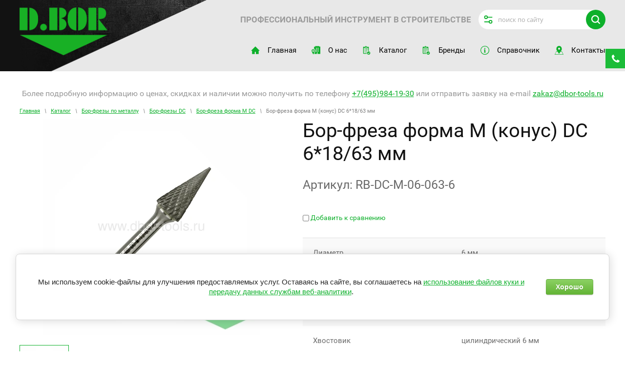

--- FILE ---
content_type: text/html; charset=utf-8
request_url: https://dbor-tools.ru/katalog/product/bor-freza-forma-m-konus-dc-6-18-63-mm
body_size: 18767
content:

	<!doctype html>
 
<html lang="ru">
	 
	<head>
		 
		<meta charset="utf-8">
		 
		<meta name="robots" content="all"/>
		 <title>Бор-фреза форма M (конус) DC 6*18/63 мм</title> 
		<meta name="description" content="Бор-фреза форма M (конус) DC 6*18/63 мм">
		 
		<meta name="keywords" content="Бор-фреза форма M (конус) DC 6*18/63 мм">
		 
		<meta name="SKYPE_TOOLBAR" content="SKYPE_TOOLBAR_PARSER_COMPATIBLE">
		<meta name="viewport" content="width=device-width, height=device-height, initial-scale=1.0, maximum-scale=1.0, user-scalable=no">
		 
		<meta name="msapplication-tap-highlight" content="no"/>
		 
		<meta name="format-detection" content="telephone=no">
		 
		<meta http-equiv="x-rim-auto-match" content="none">
		 
		<!--  -->
		<link rel="stylesheet" href="/g/css/styles_articles_tpl.css">
		 
		<link rel="stylesheet" href="/t/v1021/images/css/styles.css">
		 
		<link rel="stylesheet" href="/t/v1021/images/css/designblock.scss.css">
		 
		<link rel="stylesheet" href="/t/v1021/images/css/s3_styles.scss.css">
		 
		<script src="/g/libs/jquery/1.10.2/jquery.min.js"></script>
		 
		<script src="/g/s3/misc/adaptiveimage/1.0.0/adaptiveimage.js"></script>
		 		<link href="/g/s3/anketa2/1.0.0/css/jquery-ui.css" rel="stylesheet" type="text/css"/>
		 
		<script src="/g/libs/jqueryui/1.10.0/jquery-ui.min.js" type="text/javascript"></script>
		 		<script src="/g/s3/anketa2/1.0.0/js/jquery.ui.datepicker-ru.js"></script>
		 
		<link rel="stylesheet" href="/g/libs/jquery-popover/0.0.3/jquery.popover.css">
		 
		<script src="/g/libs/jquery-popover/0.0.3/jquery.popover.min.js" type="text/javascript"></script>
		 
		<script src="/g/s3/misc/form/1.2.0/s3.form.js" type="text/javascript"></script>
		 
		<script src="/g/libs/jquery-bxslider/4.1.2/jquery.bxslider.min.js" type="text/javascript"></script>
		 
		<link rel="stylesheet" href="/g/libs/photoswipe/4.1.0/photoswipe.css">
		 
		<link rel="stylesheet" href="/g/libs/photoswipe/4.1.0/default-skin/default-skin.css">
		
		<link rel="stylesheet" href="/g/fonts/fontawesome/fontawesome.min.css">
		 
		<script type="text/javascript" src="/g/libs/photoswipe/4.1.0/photoswipe.min.js"></script>
		 
		<script type="text/javascript" src="/g/libs/photoswipe/4.1.0/photoswipe-ui-default.min.js"></script>
		  
		<!--<script type="text/javascript" src="/t/v1021/images/js/main.js"></script>-->
		
		<!--коп-->

		<!-- <link rel="stylesheet" href="/g/css/styles_articles_tpl.css"> -->
		<!--<script src="/g/libs/jquery/1.10.2/jquery.min.js"></script>-->
		<link rel='stylesheet' type='text/css' href='/shared/highslide-4.1.13/highslide.min.css'/>
<script type='text/javascript' src='/shared/highslide-4.1.13/highslide-full.packed.js'></script>
<script type='text/javascript'>
hs.graphicsDir = '/shared/highslide-4.1.13/graphics/';
hs.outlineType = null;
hs.showCredits = false;
hs.lang={cssDirection:'ltr',loadingText:'Загрузка...',loadingTitle:'Кликните чтобы отменить',focusTitle:'Нажмите чтобы перенести вперёд',fullExpandTitle:'Увеличить',fullExpandText:'Полноэкранный',previousText:'Предыдущий',previousTitle:'Назад (стрелка влево)',nextText:'Далее',nextTitle:'Далее (стрелка вправо)',moveTitle:'Передвинуть',moveText:'Передвинуть',closeText:'Закрыть',closeTitle:'Закрыть (Esc)',resizeTitle:'Восстановить размер',playText:'Слайд-шоу',playTitle:'Слайд-шоу (пробел)',pauseText:'Пауза',pauseTitle:'Приостановить слайд-шоу (пробел)',number:'Изображение %1/%2',restoreTitle:'Нажмите чтобы посмотреть картинку, используйте мышь для перетаскивания. Используйте клавиши вперёд и назад'};</script>

            <!-- 46b9544ffa2e5e73c3c971fe2ede35a5 -->
            <script src='/shared/s3/js/lang/ru.js'></script>
            <script src='/shared/s3/js/common.min.js'></script>
        <link rel='stylesheet' type='text/css' href='/shared/s3/css/calendar.css' /><link rel="icon" href="/favicon.ico" type="image/x-icon">
<link rel="apple-touch-icon" href="/touch-icon-iphone.png">
<link rel="apple-touch-icon" sizes="76x76" href="/touch-icon-ipad.png">
<link rel="apple-touch-icon" sizes="120x120" href="/touch-icon-iphone-retina.png">
<link rel="apple-touch-icon" sizes="152x152" href="/touch-icon-ipad-retina.png">
<meta name="msapplication-TileImage" content="/touch-w8-mediumtile.png"/>
<meta name="msapplication-square70x70logo" content="/touch-w8-smalltile.png" />
<meta name="msapplication-square150x150logo" content="/touch-w8-mediumtile.png" />
<meta name="msapplication-wide310x150logo" content="/touch-w8-widetile.png" />
<meta name="msapplication-square310x310logo" content="/touch-w8-largetile.png" />

<!--s3_require-->
<link rel="stylesheet" href="/g/basestyle/1.0.1/user/user.css" type="text/css"/>
<link rel="stylesheet" href="/g/basestyle/1.0.1/cookie.message/cookie.message.css" type="text/css"/>
<link rel="stylesheet" href="/g/basestyle/1.0.1/user/user.green.css" type="text/css"/>
<script type="text/javascript" src="/g/basestyle/1.0.1/user/user.js" async></script>
<link rel="stylesheet" href="/g/s3/lp/lpc.v4/css/styles.css" type="text/css"/>
<link rel="stylesheet" href="/g/s3/lp/cookie.message/__landing_page_content_global.css" type="text/css"/>
<link rel="stylesheet" href="/g/s3/lp/cookie.message/colors_lpc.css" type="text/css"/>
<link rel="stylesheet" href="/g/basestyle/1.0.1/cookie.message/cookie.message.green.css" type="text/css"/>
<script type="text/javascript" src="/g/basestyle/1.0.1/cookie.message/cookie.message.js" async></script>
<!--/s3_require-->

<link rel='stylesheet' type='text/css' href='/t/images/__csspatch/3/patch.css'/>

					
		
		
		
			<link rel="stylesheet" type="text/css" href="/g/shop2v2/default/css/theme.less.css">		
			<script type="text/javascript" src="/g/printme.js"></script>
		<script type="text/javascript" src="/g/shop2v2/default/js/tpl.js"></script>
		<script type="text/javascript" src="/g/shop2v2/default/js/baron.min.js"></script>
		
			<script type="text/javascript" src="/g/shop2v2/default/js/shop2.2.js"></script>
		
	<script type="text/javascript">shop2.init({"productRefs": {"1147822506":{"diametr_55":{"6":["1469745906"]},"rabocaa_dlina_711":{"18":["1469745906"]},"obsaa_dlina_506":{"63":["1469745906"]},"hvostovik_328":{"218419251":["1469745906"]}}},"apiHash": {"getPromoProducts":"3ed72b4c814ea33e8aa6b7e04997a670","getSearchMatches":"b5bdabc205d4e428b95a4ba4ca87fc90","getFolderCustomFields":"1384fff1671892e42a59470ab2458675","getProductListItem":"b5bb12ffcc81d5fd77d274b754e30051","cartAddItem":"935d0873ad933e030c776219891ecd6e","cartRemoveItem":"8dae42ba7607458484624c12742bf0ed","cartUpdate":"7bf749c188349e13a5c823ff368a8a77","cartRemoveCoupon":"f18bcf711729d530e8dd80c0674aa66d","cartAddCoupon":"05504716ede205abdfb858b136199e70","deliveryCalc":"269d73b952606ebdfb6e245aac6de438","printOrder":"074118f73b47da2ee13d7420500f511a","cancelOrder":"812107fc0673fa8fcaeb49a357e6a4dd","cancelOrderNotify":"15d68eb123aadb0a60a4a5f1c098ac15","repeatOrder":"7f326f46430c214a8e6cd3a379df11fb","paymentMethods":"a8e0ad5b57383201b82987b5eace33d0","compare":"1d7ffcd1b510b83ab48ab055448abe1b"},"hash": null,"verId": 1799390,"mode": "product","step": "","uri": "/katalog","IMAGES_DIR": "/d/","my": {"list_picture_enlarge":true,"accessory":"\u0410\u043a\u0441\u0435\u0441\u0441\u0443\u0430\u0440\u044b","kit":"\u041a\u043e\u043c\u043f\u043b\u0435\u043a\u0442","recommend":"\u0420\u0435\u043a\u043e\u043c\u0435\u043d\u0434\u0443\u0435\u043c\u044b\u0435","similar":"\u041f\u043e\u0445\u043e\u0436\u0438\u0435","modification":"\u041c\u043e\u0434\u0438\u0444\u0438\u043a\u0430\u0446\u0438\u0438","mode_catalog":true,"lazy_load_subpages":true,"pricelist_column_first":"\u041d\u0430\u0438\u043c\u0435\u043d\u043e\u0432\u0430\u043d\u0438\u0435","hide_in_filter":["price","vendors"],"hide_tabs":true,"price_fa_rouble":true},"shop2_cart_order_payments": 1,"cf_margin_price_enabled": 0,"maps_yandex_key":"","maps_google_key":""});</script>
<style type="text/css">.product-item-thumb {width: 180px;}.product-item-thumb .product-image, .product-item-simple .product-image {height: 160px;width: 180px;}.product-item-thumb .product-amount .amount-title {width: 84px;}.product-item-thumb .product-price {width: 130px;}.shop2-product .product-side-l {width: 180px;}.shop2-product .product-image {height: 443px;width: 180px;}.shop2-product .product-thumbnails li {width: 50px;height: 50px;}</style>
		<link rel="stylesheet" href="/g/templates/shop2/2.37.2/css/waslidemenu.css">
		 			<link rel="stylesheet" href="/t/v1021/images/theme0/theme.scss.css">
				<!-- <link rel="stylesheet" href="/g/templates/shop2/2.37.2/css/style_content.css"> -->
		
		<script type='text/javascript' src="/g/s3/misc/eventable/0.0.1/s3.eventable.js"></script>
		<script type='text/javascript' src="/g/s3/misc/math/0.0.1/s3.math.js"></script>
		<script type='text/javascript' src="/g/s3/menu/allin/0.0.2/s3.menu.allin.js"></script>
		
		<script src="/g/templates/shop2/2.37.2/js/owl.carousel.min.js" charset="utf-8"></script>
		<script src="/t/v1021/images/js/jquery.formstyler.min.js"></script>
		<script src="/g/templates/shop2/2.37.2/js/jquery.responsiveTabs.min.js"></script>
		<script src="/g/templates/shop2/2.37.2/js/animit.min.js"></script>
		<script src="/g/templates/shop2/2.37.2/js/nouislider.min.js" charset="utf-8"></script>
		<script src="/g/templates/shop2/2.37.2/js/jquery.pudge.min.js"></script>
		<script src="/g/templates/shop2/2.37.2/js/waslidemenu.js"></script>
		<!--<script src="/g/s3/misc/form/1.2.0/s3.form.js"></script>-->
		<script src="/g/templates/shop2/2.37.2/js/one.line.menu.js"></script>
		<script src="/t/v1021/images/js/shop_main.js" charset="utf-8"></script>
		<script src="/t/v1021/images/js/main.js" charset="utf-8"></script>
		<!-- <script src="/t/v1021/images/js/jquery.matchheigh.js" charset="utf-8"></script> -->
		
		<script src="/g/libs/lightgallery/v1.6.8/lightgallery.min.js" charset="utf-8"></script>
		<link rel="stylesheet" href="/g/libs/lightgallery/v1.6.8/lightgallery.min.css">
		  
		<!--[if lt IE 10]> <script src="/g/libs/ie9-svg-gradient/0.0.1/ie9-svg-gradient.min.js"></script> <script src="/g/libs/jquery-placeholder/2.0.7/jquery.placeholder.min.js"></script> <script src="/g/libs/jquery-textshadow/0.0.1/jquery.textshadow.min.js"></script> <script src="/g/s3/misc/ie/0.0.1/ie.js"></script> <![endif]-->
		<!--[if lt IE 9]> <script src="/g/libs/html5shiv/html5.js"></script> <![endif]-->
		   
		 
	</head>
	 
	<body>
		 
		<div class="wrapper editorElement layer-type-wrapper" >
			
			
						
			<div class="editorElement layer-type-block ui-droppable block-2 inner" >
				<div class="editorElement layer-type-block ui-droppable block-3" >
					<div class="layout column layout_4" >
						<div class="site-name-4 widget-2 widget-type-site_name editorElement layer-type-widget">
							 <a href="http://dbor-tools.ru"> 						 						 						<div class="sn-wrap">  
							<div class="sn-logo">
								 
								<img src="/d/dbor_logo_175-95.svg" alt="">
								 
							</div>
							   
						</div>
						 </a> 
				</div>
			</div>
			<div class="layout column layout_13" >
				<div class="editorElement layer-type-block ui-droppable block-5" >
					<div class="editorElement layer-type-block ui-droppable block-4" >
						<div class="layout column layout_7" >
							<div class="site-slogan  widget-4 widget-type-site_slogan editorElement layer-type-widget">
								 
								<div class="align-elem">
									Профессиональный инструмент в строительстве
								</div>
								 
							</div>
						</div>
						<div class="layout column layout_9" >
							    
							<div class="search-button-open"></div>
							<div class="search-online-store-wrapper">
								  <div class="search-online-store-close"></div>
								  <div class="search-online-store-scroller">	
										
    
<div class="search-online-store">

	<div class="block-body">
		<form class="dropdown" action="/katalog/search" enctype="multipart/form-data">
			<input type="hidden" name="sort_by" value="">
			
							<div class="field dimension clear-self">
					<div class="field-title">Поиск по цене:</div>
					<div class="fieldwr">
						<label class="start">
							<span class="input"><input name="s[price][min]" type="text" value=""></span>
						</label>
						<span class="s1"></span>
						<label class="end">
							<span class="input"><input name="s[price][max]" type="text" value=""></span>
						</label>
						<div class="s2">руб.</div>
					</div>
				</div>
			
<!-- 							<div class="field dimension clear-self">
					<span class="field-title">Цена (руб.):</span><br>
					<label class="start">
						<span class="input"><input name="s[price][min]" placeholder="от" type="text" value=""></span>
					</label>
					<label class="end">
						<span class="input"><input name="s[price][max]" placeholder="до" type="text" value=""></span>
					</label>
				</div>
			 -->

							<div class="field text">
					<label class="field-title" for="s[name]">Название:</label>
					<label class="input"><input type="text" name="s[name]" id="s[name]" value=""></label>
				</div>
			
							<div class="field text">
					<label class="field-title" for="s[article">Артикул:</label>
					<label class="input"><input type="text" name="s[article]" id="s[article" value=""></label>
				</div>
			
							<div class="field text">
					<label class="field-title" for="search_text">Текст:</label>
					<label class="input"><input type="text" name="search_text" id="search_text"  value=""></label>
				</div>
						
							<div class="field select">
					<div class="field-title">Выберите категорию:</div>
					<select name="s[folder_id]" id="s[folder_id]">
						<option value="">Все</option>
																											                            <option value="418234061" >
	                                 Буры SDS-plus и SDS-max
	                            </option>
	                        														                            <option value="418237461" >
	                                &raquo; Буры SDS-plus
	                            </option>
	                        														                            <option value="419593251" >
	                                &raquo;&raquo; 2C PLUS
	                            </option>
	                        														                            <option value="852783513" >
	                                &raquo;&raquo; W PLUS
	                            </option>
	                        														                            <option value="566650709" >
	                                &raquo;&raquo; 2C-PRO
	                            </option>
	                        														                            <option value="418237861" >
	                                &raquo;&raquo; V PLUS
	                            </option>
	                        														                            <option value="418238061" >
	                                &raquo;&raquo; V PLUS (10 шт.)
	                            </option>
	                        														                            <option value="421528251" >
	                                &raquo;&raquo; 4C PLUS
	                            </option>
	                        														                            <option value="423136109" >
	                                &raquo;&raquo; Z PLUS
	                            </option>
	                        														                            <option value="423174109" >
	                                &raquo;&raquo; Z PLUS (10 шт.)
	                            </option>
	                        														                            <option value="153531508" >
	                                &raquo;&raquo; 4CX PLUS
	                            </option>
	                        														                            <option value="566689509" >
	                                &raquo;&raquo; X-PRO plus
	                            </option>
	                        														                            <option value="418238461" >
	                                &raquo;&raquo; ZENTRO plus
	                            </option>
	                        														                            <option value="19008051" >
	                                &raquo;&raquo; ZENTRO (10 шт.)
	                            </option>
	                        														                            <option value="418240061" >
	                                &raquo;&raquo; Наборы SDS-plus
	                            </option>
	                        														                            <option value="418237661" >
	                                &raquo; Буры SDS-max
	                            </option>
	                        														                            <option value="8150905" >
	                                &raquo;&raquo; 4C MAX
	                            </option>
	                        														                            <option value="554142309" >
	                                &raquo;&raquo; Z MAX
	                            </option>
	                        														                            <option value="566764909" >
	                                &raquo;&raquo; X-PRO max
	                            </option>
	                        														                            <option value="418239461" >
	                                &raquo;&raquo; ZENTRO max
	                            </option>
	                        														                            <option value="418239861" >
	                                &raquo;&raquo; Проломной бур SDS-max
	                            </option>
	                        														                            <option value="309566508" >
	                                &raquo; Система BORConnect
	                            </option>
	                        														                            <option value="418238861" >
	                                &raquo; Система VERSIO
	                            </option>
	                        														                            <option value="418239061" >
	                                &raquo; Адаптеры и патроны
	                            </option>
	                        														                            <option value="418234261" >
	                                 Насадки SDS-plus и SDS-max
	                            </option>
	                        														                            <option value="418240261" >
	                                &raquo; SDS-plus, SDS-max Eco Line
	                            </option>
	                        														                            <option value="424168909" >
	                                &raquo; SDS-plus, SDS-max DEMOLISHER
	                            </option>
	                        														                            <option value="418240461" >
	                                &raquo; SDS-plus, SDS-max Professional
	                            </option>
	                        														                            <option value="424285709" >
	                                &raquo; HEX 30 мм
	                            </option>
	                        														                            <option value="418241061" >
	                                &raquo; HEX 28 мм Professional
	                            </option>
	                        														                            <option value="418234461" >
	                                 Коронки по бетону
	                            </option>
	                        														                            <option value="28167309" >
	                                &raquo; Твердосплавная цельная коронка SDS-max
	                            </option>
	                        														                            <option value="418241261" >
	                                &raquo; Твердосплавная цельная коронка SDS-max
	                            </option>
	                        														                            <option value="418241461" >
	                                &raquo; Твердосплавная усиленная коронка (конус 1:8)
	                            </option>
	                        														                            <option value="856798913" >
	                                &raquo; Твердосплавная разборная коронка (M16)
	                            </option>
	                        														                            <option value="418241661" >
	                                &raquo; Твердосплавная облегченная коронка (М16)
	                            </option>
	                        														                            <option value="418241861" >
	                                &raquo; Алмазная коронка LASER DRILL (М16)
	                            </option>
	                        														                            <option value="222564709" >
	                                &raquo; Алмазная коронка TURBO-MH (М16)
	                            </option>
	                        														                            <option value="363044909" >
	                                &raquo; Алмазная коронка MICRO-HIT (М16)
	                            </option>
	                        														                            <option value="464428861" >
	                                &raquo; Алмазная коронка LASER DRILL 150 (М16)
	                            </option>
	                        														                            <option value="470451861" >
	                                &raquo; Алмазная коронка LASER VX (1 1/4&quot; UNC)
	                            </option>
	                        														                            <option value="223134509" >
	                                &raquo; Алмазная коронка LASER MH (1 1/4&quot; UNC)
	                            </option>
	                        														                            <option value="418242661" >
	                                &raquo; Алмазная коронка BK 1 (1/2&quot; BSP)
	                            </option>
	                        														                            <option value="418242861" >
	                                &raquo; Алмазная коронка BK 2 (1 1/4&quot; UNC)
	                            </option>
	                        														                            <option value="418243061" >
	                                &raquo; Алмазная коронка LASER (1 1/4&quot; UNC)
	                            </option>
	                        														                            <option value="107817251" >
	                                &raquo; Адаптеры и удлинители 1 1/4&quot; UNC (1/2&quot; BSP)
	                            </option>
	                        														                            <option value="418234661" >
	                                 Сверла по бетону
	                            </option>
	                        														                            <option value="235087306" >
	                                &raquo; BETON
	                            </option>
	                        														                            <option value="418243461" >
	                                &raquo; BETON
	                            </option>
	                        														                            <option value="418243661" >
	                                &raquo; SCHLAG
	                            </option>
	                        														                            <option value="857105113" >
	                                &raquo; SUPER-BETON
	                            </option>
	                        														                            <option value="418243861" >
	                                &raquo; SUPERSCHLAG
	                            </option>
	                        														                            <option value="418255261" >
	                                &raquo; Наборы сверл по бетону
	                            </option>
	                        														                            <option value="418234861" >
	                                 Универсальные сверла
	                            </option>
	                        														                            <option value="426180309" >
	                                &raquo; Multi Material
	                            </option>
	                        														                            <option value="418244061" >
	                                &raquo; UNIDRE
	                            </option>
	                        														                            <option value="418244261" >
	                                &raquo; Наборы (металл, дерево, камень)
	                            </option>
	                        														                            <option value="418235061" >
	                                 Сверла по плитке и стеклу
	                            </option>
	                        														                            <option value="235068706" >
	                                &raquo; Glass 2C
	                            </option>
	                        														                            <option value="235073106" >
	                                &raquo; Glass 4C
	                            </option>
	                        														                            <option value="222554909" >
	                                &raquo; Hard Ceramic
	                            </option>
	                        														                            <option value="418244461" >
	                                &raquo; Glasbohrer SPEED
	                            </option>
	                        														                            <option value="418244661" >
	                                &raquo; ALLRO
	                            </option>
	                        														                            <option value="418243261" >
	                                 Коронки по плитке и стеклу
	                            </option>
	                        														                            <option value="418242061" >
	                                &raquo; Коронка с алмазным напылением
	                            </option>
	                        														                            <option value="847588461" >
	                                &raquo; Алмазная коронка CERAMIC-WET
	                            </option>
	                        														                            <option value="418242261" >
	                                &raquo; Алмазное сверло-коронка KERAMOGRANIT
	                            </option>
	                        														                            <option value="418242461" >
	                                &raquo; Алмазная коронка KERAMOGRANIT
	                            </option>
	                        														                            <option value="10413108" >
	                                &raquo; Алмазное сверло-коронка KERAMOGRANIT-DRY
	                            </option>
	                        														                            <option value="804132261" >
	                                &raquo; Алмазная коронка KERAMOGRANIT-DRY
	                            </option>
	                        														                            <option value="193763107" >
	                                &raquo; Алмазная фреза KERAMOGRANIT-DRY
	                            </option>
	                        														                            <option value="418255461" >
	                                &raquo; Наборы коронок по плитке и стеклу
	                            </option>
	                        														                            <option value="418255661" >
	                                &raquo; Вспомогательный механизм
	                            </option>
	                        														                            <option value="418235261" >
	                                 Сверла по металлу
	                            </option>
	                        														                            <option value="138603108" >
	                                &raquo; Спиральные сверла
	                            </option>
	                        														                            <option value="290796305" >
	                                &raquo;&raquo; Сверло HSS-G DIN338 (CN)
	                            </option>
	                        														                            <option value="418244861" >
	                                &raquo;&raquo; Сверло HSS-G DIN338 (DE)
	                            </option>
	                        														                            <option value="293712708" >
	                                &raquo;&raquo; Сверло HSS-G DIN338 STEP (CN)
	                            </option>
	                        														                            <option value="418245061" >
	                                &raquo;&raquo; Сверло Тип-W HSS-G DIN338 (DE)
	                            </option>
	                        														                            <option value="233161906" >
	                                &raquo;&raquo; Сверло HSS-TiN DIN338 (CN)
	                            </option>
	                        														                            <option value="418245261" >
	                                &raquo;&raquo; Сверло HSS-TiN DIN338 (DE)
	                            </option>
	                        														                            <option value="291119905" >
	                                &raquo;&raquo; Сверло HSS-Co DIN338 (CN)
	                            </option>
	                        														                            <option value="418245461" >
	                                &raquo;&raquo; Сверло HSS-Co DIN338 (DE)
	                            </option>
	                        														                            <option value="291490705" >
	                                &raquo;&raquo; Двухстороннее сверло HSS-G (CN)
	                            </option>
	                        														                            <option value="418245661" >
	                                &raquo;&raquo; Двухстороннее сверло HSS-G (DE)
	                            </option>
	                        														                            <option value="291515705" >
	                                &raquo;&raquo; Двухстороннее сверло HSS-Co (CN)
	                            </option>
	                        														                            <option value="233175706" >
	                                &raquo;&raquo; Удлиненное сверло HSS-G DIN340 (CN)
	                            </option>
	                        														                            <option value="418245861" >
	                                &raquo;&raquo; Удлиненное сверло HSS-G DIN340 (DE)
	                            </option>
	                        														                            <option value="217316709" >
	                                &raquo;&raquo; Сверло HSS-R DIN338 (CN)
	                            </option>
	                        														                            <option value="418246061" >
	                                &raquo;&raquo; Сверло HSS-R DIN338 (DE)
	                            </option>
	                        														                            <option value="418247061" >
	                                &raquo;&raquo; Наборы сверл по металлу
	                            </option>
	                        														                            <option value="138603708" >
	                                &raquo; Ступенчатые сверла
	                            </option>
	                        														                            <option value="418246261" >
	                                &raquo;&raquo; Ступенчатое сверло HSS-G
	                            </option>
	                        														                            <option value="133234651" >
	                                &raquo;&raquo; Ступенчатое сверло HSS-TiN
	                            </option>
	                        														                            <option value="115580906" >
	                                &raquo;&raquo; Ступенчатое сверло HSS-Co
	                            </option>
	                        														                            <option value="138607108" >
	                                &raquo; Корончатые сверла
	                            </option>
	                        														                            <option value="133263651" >
	                                &raquo;&raquo; Сверло HSS (L30) Weldon
	                            </option>
	                        														                            <option value="133263851" >
	                                &raquo;&raquo; Сверло HSS (L55) Weldon
	                            </option>
	                        														                            <option value="221633709" >
	                                &raquo;&raquo; Сверло HSS-Co (L30) Weldon
	                            </option>
	                        														                            <option value="221776909" >
	                                &raquo;&raquo; Сверло HSS-Co (L55) Weldon
	                            </option>
	                        														                            <option value="418246461" >
	                                &raquo;&raquo; Сверло HSS-Co (L30) Weldon (DE)
	                            </option>
	                        														                            <option value="418246661" >
	                                &raquo;&raquo; Сверло HSS-Co (L55) Weldon (DE)
	                            </option>
	                        														                            <option value="418246861" >
	                                &raquo;&raquo; Сверло HM (L35) Weldon (DE)
	                            </option>
	                        														                            <option value="133275251" >
	                                &raquo;&raquo; Сверло HM (L35) Weldon
	                            </option>
	                        														                            <option value="133284051" >
	                                &raquo;&raquo; Сверло HM (L50) Weldon
	                            </option>
	                        														                            <option value="115541706" >
	                                &raquo;&raquo; Сверло RAIL HM-TiAlN (L25) Weldon
	                            </option>
	                        														                            <option value="418235461" >
	                                 Коронки по металлу
	                            </option>
	                        														                            <option value="418247261" >
	                                &raquo; Биметаллическая коронка HSS M3
	                            </option>
	                        														                            <option value="418247461" >
	                                &raquo; Биметаллическая коронка HSS-Co M42
	                            </option>
	                        														                            <option value="13264305" >
	                                &raquo; Биметаллическая коронка COBALT (M42)
	                            </option>
	                        														                            <option value="235772906" >
	                                &raquo; Биметаллическая коронка COBALT-ST (M42)
	                            </option>
	                        														                            <option value="418247661" >
	                                &raquo; Адаптеры для биметаллических коронок
	                            </option>
	                        														                            <option value="418247861" >
	                                &raquo; Наборы биметаллических коронок
	                            </option>
	                        														                            <option value="14886105" >
	                                &raquo; Биметаллическая коронка SHEET METAL
	                            </option>
	                        														                            <option value="133443451" >
	                                &raquo; Твердосплавная коронка HM (L12)
	                            </option>
	                        														                            <option value="133873251" >
	                                &raquo; Твердосплавная коронка HM (L28)
	                            </option>
	                        														                            <option value="418235661" >
	                                 Бор-фрезы по металлу
	                            </option>
	                        														                            <option value="134360251" >
	                                &raquo; Бор-фрезы DC
	                            </option>
	                        														                            <option value="134360651" >
	                                &raquo;&raquo; Бор-фреза форма А DC
	                            </option>
	                        														                            <option value="145603906" >
	                                &raquo;&raquo; Бор-фреза форма B DC
	                            </option>
	                        														                            <option value="134360851" >
	                                &raquo;&raquo; Бор-фреза форма C DC
	                            </option>
	                        														                            <option value="145609506" >
	                                &raquo;&raquo; Бор-фреза форма D DC
	                            </option>
	                        														                            <option value="145625306" >
	                                &raquo;&raquo; Бор-фреза форма E DC
	                            </option>
	                        														                            <option value="134361051" >
	                                &raquo;&raquo; Бор-фреза форма F DC
	                            </option>
	                        														                            <option value="134361251" >
	                                &raquo;&raquo; Бор-фреза форма G DC
	                            </option>
	                        														                            <option value="169760906" >
	                                &raquo;&raquo; Бор-фреза форма H DC
	                            </option>
	                        														                            <option value="134361451" >
	                                &raquo;&raquo; Бор-фреза форма L DC
	                            </option>
	                        														                            <option value="172868906" >
	                                &raquo;&raquo; Бор-фреза форма M DC
	                            </option>
	                        														                            <option value="418248261" >
	                                &raquo; Бор-фрезы Extra
	                            </option>
	                        														                            <option value="418248461" >
	                                &raquo;&raquo; Бор-фреза форма А Extra
	                            </option>
	                        														                            <option value="418248661" >
	                                &raquo;&raquo; Бор-фреза форма B Extra
	                            </option>
	                        														                            <option value="418249061" >
	                                &raquo;&raquo; Бор-фреза форма D Extra
	                            </option>
	                        														                            <option value="418249661" >
	                                &raquo;&raquo; Бор-фреза форма F Extra
	                            </option>
	                        														                            <option value="418249461" >
	                                &raquo;&raquo; Бор-фреза форма L Extra
	                            </option>
	                        														                            <option value="418248061" >
	                                &raquo; Бор-фрезы Premium
	                            </option>
	                        														                            <option value="418249861" >
	                                &raquo;&raquo; Бор-фреза форма А Premium
	                            </option>
	                        														                            <option value="418250061" >
	                                &raquo;&raquo; Бор-фреза форма B Premium
	                            </option>
	                        														                            <option value="418250261" >
	                                &raquo;&raquo; Бор-фреза форма C Premium
	                            </option>
	                        														                            <option value="418250461" >
	                                &raquo;&raquo; Бор-фреза форма D Premium
	                            </option>
	                        														                            <option value="418250661" >
	                                &raquo;&raquo; Бор-фреза форма E Premium
	                            </option>
	                        														                            <option value="418250861" >
	                                &raquo;&raquo; Бор-фреза форма F Premium
	                            </option>
	                        														                            <option value="418251061" >
	                                &raquo;&raquo; Бор-фреза форма G Premium
	                            </option>
	                        														                            <option value="418251261" >
	                                &raquo;&raquo; Бор-фреза форма H Premium
	                            </option>
	                        														                            <option value="418251461" >
	                                &raquo;&raquo; Бор-фреза форма J Premium
	                            </option>
	                        														                            <option value="418251661" >
	                                &raquo;&raquo; Бор-фреза форма K Premium
	                            </option>
	                        														                            <option value="418251861" >
	                                &raquo;&raquo; Бор-фреза форма L Premium
	                            </option>
	                        														                            <option value="418252061" >
	                                &raquo;&raquo; Бор-фреза форма M Premium
	                            </option>
	                        														                            <option value="418252261" >
	                                &raquo;&raquo; Бор-фреза форма N Premium
	                            </option>
	                        														                            <option value="172871106" >
	                                &raquo; Бор-фрезы ALU
	                            </option>
	                        														                            <option value="172871706" >
	                                &raquo;&raquo; Бор-фреза форма А ALU
	                            </option>
	                        														                            <option value="173401906" >
	                                &raquo;&raquo; Бор-фреза форма B ALU
	                            </option>
	                        														                            <option value="173863306" >
	                                &raquo;&raquo; Бор-фреза форма C ALU
	                            </option>
	                        														                            <option value="173867706" >
	                                &raquo;&raquo; Бор-фреза форма D ALU
	                            </option>
	                        														                            <option value="173879906" >
	                                &raquo;&raquo; Бор-фреза форма F ALU
	                            </option>
	                        														                            <option value="173880506" >
	                                &raquo;&raquo; Бор-фреза форма G ALU
	                            </option>
	                        														                            <option value="173883106" >
	                                &raquo;&raquo; Бор-фреза форма L ALU
	                            </option>
	                        														                            <option value="418235861" >
	                                 Нарезной инструмент
	                            </option>
	                        														                            <option value="544661909" >
	                                &raquo; Метчик DIN352 (3 пр.) HSS-G
	                            </option>
	                        														                            <option value="418252461" >
	                                &raquo; Метчик HSS-G DIN 352 Тип N 3 пр
	                            </option>
	                        														                            <option value="544816309" >
	                                &raquo; Метчик DIN352 Form-B HSS-G
	                            </option>
	                        														                            <option value="418252661" >
	                                &raquo; Метчик HSS-G DIN 352 Тип N 1 пр
	                            </option>
	                        														                            <option value="418252861" >
	                                &raquo; Метчик HSS-G DIN 371 Тип B
	                            </option>
	                        														                            <option value="549717709" >
	                                &raquo; Метчик DIN371 Form-B HSS-Co
	                            </option>
	                        														                            <option value="549808909" >
	                                &raquo; Метчик DIN371 Form-C HSS-Co SPIRAL
	                            </option>
	                        														                            <option value="418253061" >
	                                &raquo; Метчик HSS-G DIN 376 Тип B
	                            </option>
	                        														                            <option value="549887509" >
	                                &raquo; Метчик DIN376 Form-B HSS-Co
	                            </option>
	                        														                            <option value="552495109" >
	                                &raquo; Метчик DIN376 Form-C HSS-Co SPIRAL
	                            </option>
	                        														                            <option value="418253261" >
	                                &raquo; Метчик с зенкером C 6.3 HSS-G
	                            </option>
	                        														                            <option value="554454509" >
	                                &raquo; Плашка DIN223 Form-B HSS-G
	                            </option>
	                        														                            <option value="418253461" >
	                                &raquo; Плашка HSS-G DIN 223 Тип B
	                            </option>
	                        														                            <option value="418253861" >
	                                &raquo; Вороток DIN1814
	                            </option>
	                        														                            <option value="418253661" >
	                                &raquo; Плашкодержатель DIN225
	                            </option>
	                        														                            <option value="418254061" >
	                                &raquo; Наборы метчиков
	                            </option>
	                        														                            <option value="418236061" >
	                                 Сверла по дереву
	                            </option>
	                        														                            <option value="294002108" >
	                                &raquo; Спиральное сверло
	                            </option>
	                        														                            <option value="294063908" >
	                                &raquo; Перьевое сверло SPEED
	                            </option>
	                        														                            <option value="294175308" >
	                                &raquo; Перьевое сверло SPEED-X
	                            </option>
	                        														                            <option value="294198708" >
	                                &raquo; Спиральное сверло LEWIS
	                            </option>
	                        														                            <option value="418255061" >
	                                &raquo; Наборы сверл по дереву
	                            </option>
	                        														                            <option value="418254261" >
	                                &raquo; Спиральное сверло CV
	                            </option>
	                        														                            <option value="418254461" >
	                                &raquo; Перьевое сверло SPEED
	                            </option>
	                        														                            <option value="418254861" >
	                                &raquo; Спиральное сверло LEWIS
	                            </option>
	                        														                            <option value="418254661" >
	                                &raquo; Опалубочное сверло CV
	                            </option>
	                        														                            <option value="418238261" >
	                                 Фрезы по дереву
	                            </option>
	                        														                            <option value="418255861" >
	                                &raquo; Фреза серия 101
	                            </option>
	                        														                            <option value="418256061" >
	                                &raquo; Фреза серия 203
	                            </option>
	                        														                            <option value="418256261" >
	                                &raquo; Фреза серия 305
	                            </option>
	                        														                            <option value="418256461" >
	                                &raquo; Фреза серия 302
	                            </option>
	                        														                            <option value="418256661" >
	                                &raquo; Фреза серия 301
	                            </option>
	                        														                            <option value="418256861" >
	                                &raquo; Фреза серия 201
	                            </option>
	                        														                            <option value="418257061" >
	                                &raquo; Фреза серия 205
	                            </option>
	                        														                            <option value="418257261" >
	                                &raquo; Фреза серия 151
	                            </option>
	                        														                            <option value="418257461" >
	                                &raquo; Фреза серия 307
	                            </option>
	                        														                            <option value="418257661" >
	                                &raquo; Фреза серия 160
	                            </option>
	                        														                            <option value="418257861" >
	                                &raquo; Фреза серия 308
	                            </option>
	                        														                            <option value="418258061" >
	                                &raquo; Фреза серия 312
	                            </option>
	                        														                            <option value="418258261" >
	                                &raquo; Фреза серия 701
	                            </option>
	                        														                            <option value="418258461" >
	                                &raquo; Фреза серия 705
	                            </option>
	                        														                            <option value="418236261" >
	                                 Алмазные диски и тарелки
	                            </option>
	                        														                            <option value="133369108" >
	                                &raquo; Алмазные диски по бетону
	                            </option>
	                        														                            <option value="418258661" >
	                                &raquo;&raquo; BETON S-7
	                            </option>
	                        														                            <option value="418258861" >
	                                &raquo;&raquo; Eco Line S-10
	                            </option>
	                        														                            <option value="446485861" >
	                                &raquo;&raquo; BETON T-7
	                            </option>
	                        														                            <option value="418259661" >
	                                &raquo;&raquo; Standard T-10
	                            </option>
	                        														                            <option value="133376908" >
	                                &raquo; Универсальные алмазные диски
	                            </option>
	                        														                            <option value="185532507" >
	                                &raquo;&raquo; Standard S-10
	                            </option>
	                        														                            <option value="418259261" >
	                                &raquo;&raquo; Standard TS-10
	                            </option>
	                        														                            <option value="179055851" >
	                                &raquo;&raquo; Standard TS-15
	                            </option>
	                        														                            <option value="68686908" >
	                                &raquo;&raquo; Extra T-10
	                            </option>
	                        														                            <option value="418259861" >
	                                &raquo;&raquo; Universal T-10
	                            </option>
	                        														                            <option value="110617506" >
	                                &raquo;&raquo; Universal Cut+Grind
	                            </option>
	                        														                            <option value="418261261" >
	                                &raquo;&raquo; MULTI Diamant
	                            </option>
	                        														                            <option value="133380508" >
	                                &raquo; Алмазные диски по плитке
	                            </option>
	                        														                            <option value="418260261" >
	                                &raquo;&raquo; Ceramic C-7
	                            </option>
	                        														                            <option value="418260461" >
	                                &raquo;&raquo; Ceramic Slim C-10
	                            </option>
	                        														                            <option value="185575307" >
	                                &raquo;&raquo; Ceramic Slim Perfect C-8
	                            </option>
	                        														                            <option value="115535706" >
	                                &raquo;&raquo; Ceramic Edge Cut
	                            </option>
	                        														                            <option value="185586707" >
	                                &raquo;&raquo; Ceramic VB Edge Cut
	                            </option>
	                        														                            <option value="68719708" >
	                                &raquo;&raquo; Glass+Ceramic VB
	                            </option>
	                        														                            <option value="418260061" >
	                                &raquo;&raquo; Ceramic Turbo Slim T-10
	                            </option>
	                        														                            <option value="110661506" >
	                                &raquo;&raquo; Ceramic Turbo Edge Cut
	                            </option>
	                        														                            <option value="133381108" >
	                                &raquo; Алмазные диски по асфальту
	                            </option>
	                        														                            <option value="68751708" >
	                                &raquo;&raquo; Asphalt Laser S-10
	                            </option>
	                        														                            <option value="418260861" >
	                                &raquo;&raquo; Asphalt S-10
	                            </option>
	                        														                            <option value="133381908" >
	                                &raquo; Алмазные диски по металлу
	                            </option>
	                        														                            <option value="418261461" >
	                                &raquo;&raquo; METAL Diamant
	                            </option>
	                        														                            <option value="133382708" >
	                                &raquo; Алмазные тарелки
	                            </option>
	                        														                            <option value="418261661" >
	                                &raquo;&raquo; Eco Line DW-5
	                            </option>
	                        														                            <option value="847384861" >
	                                &raquo;&raquo; Standard DW-5
	                            </option>
	                        														                            <option value="418262061" >
	                                &raquo;&raquo; Super Standard DW-5
	                            </option>
	                        														                            <option value="847395661" >
	                                &raquo;&raquo; Fast LW-5
	                            </option>
	                        														                            <option value="418261861" >
	                                &raquo;&raquo; Eco Line TW-5
	                            </option>
	                        														                            <option value="133383508" >
	                                &raquo; Алмазные гибкие круги
	                            </option>
	                        														                            <option value="187565307" >
	                                &raquo;&raquo; STONE-WET+DRY
	                            </option>
	                        														                            <option value="193374907" >
	                                &raquo;&raquo; STONE-DRY
	                            </option>
	                        														                            <option value="418265661" >
	                                &raquo; Переходное кольцо для дисков
	                            </option>
	                        														                            <option value="418236461" >
	                                 Абразивные диски и круги
	                            </option>
	                        														                            <option value="136100251" >
	                                &raquo; Отрезной диск METAL-CUT
	                            </option>
	                        														                            <option value="292012108" >
	                                &raquo; Отрезной диск METAL-CUT
	                            </option>
	                        														                            <option value="418262261" >
	                                &raquo; Отрезной диск METAL-Standard
	                            </option>
	                        														                            <option value="418263861" >
	                                &raquo; Отрезной диск METAL-Standard
	                            </option>
	                        														                            <option value="136114251" >
	                                &raquo; Отрезной диск INOX-CUT
	                            </option>
	                        														                            <option value="418262461" >
	                                &raquo; Отрезной диск INOX-Standard
	                            </option>
	                        														                            <option value="958819651" >
	                                &raquo; Шлифовальный диск METAL-GRIND
	                            </option>
	                        														                            <option value="292019908" >
	                                &raquo; Круг лепестковый торцевой METAL-INOX (Zirconium)
	                            </option>
	                        														                            <option value="292025908" >
	                                &raquo; Круг лепестковый торцевой METAL-INOX (Ceramic)
	                            </option>
	                        														                            <option value="418263661" >
	                                &raquo; Круг лепестковый торцевой METAL Standard
	                            </option>
	                        														                            <option value="418237261" >
	                                 Щетки по металлу
	                            </option>
	                        														                            <option value="418267461" >
	                                &raquo; Чашечная гофрированная METAL Standard
	                            </option>
	                        														                            <option value="418267661" >
	                                &raquo; Чашечная гофрированная INOX Standard
	                            </option>
	                        														                            <option value="418267861" >
	                                &raquo; Чашечная жгутовая METAL Standard
	                            </option>
	                        														                            <option value="418268061" >
	                                &raquo; Чашечная жгутовая INOX Standard
	                            </option>
	                        														                            <option value="418268461" >
	                                &raquo; Коническая гофрированная METAL Standard
	                            </option>
	                        														                            <option value="418268661" >
	                                &raquo; Коническая жгутовая METAL Standard
	                            </option>
	                        														                            <option value="418268861" >
	                                &raquo; Дисковая гофрированная METAL Standard
	                            </option>
	                        														                            <option value="418269061" >
	                                &raquo; Дисковая жгутовая METAL Standard
	                            </option>
	                        														                            <option value="418236661" >
	                                 Пильные диски
	                            </option>
	                        														                            <option value="418264061" >
	                                &raquo; Пильный диск по дереву
	                            </option>
	                        														                            <option value="418264261" >
	                                &raquo; Пильный диск по алюминию
	                            </option>
	                        														                            <option value="306430905" >
	                                 Пилки, полотна
	                            </option>
	                        														                            <option value="298093905" >
	                                &raquo; Пилки для лобзика
	                            </option>
	                        														                            <option value="291869105" >
	                                &raquo;&raquo; Пилки по дереву
	                            </option>
	                        														                            <option value="120626108" >
	                                &raquo;&raquo;&raquo; Пилки по дереву (грубый рез)
	                            </option>
	                        														                            <option value="120626508" >
	                                &raquo;&raquo;&raquo; Пилки по дереву (быстрый рез)
	                            </option>
	                        														                            <option value="120626908" >
	                                &raquo;&raquo;&raquo; Пилки по дереву (чистый рез)
	                            </option>
	                        														                            <option value="295067105" >
	                                &raquo;&raquo; Пилки по металлу
	                            </option>
	                        														                            <option value="120115708" >
	                                &raquo;&raquo; Пилки по пластику
	                            </option>
	                        														                            <option value="120116908" >
	                                &raquo;&raquo; Универсальные пилки
	                            </option>
	                        														                            <option value="120117308" >
	                                &raquo;&raquo; Пилки по абразивному материалу
	                            </option>
	                        														                            <option value="120124308" >
	                                &raquo;&raquo; Пилки по плитке
	                            </option>
	                        														                            <option value="120627508" >
	                                &raquo;&raquo; Пилки CARBIDE
	                            </option>
	                        														                            <option value="298090505" >
	                                &raquo;&raquo; Наборы пилок
	                            </option>
	                        														                            <option value="306427305" >
	                                &raquo; Полотна для сабельной пилы
	                            </option>
	                        														                            <option value="302273705" >
	                                &raquo;&raquo; Полотна по дереву
	                            </option>
	                        														                            <option value="302238705" >
	                                &raquo;&raquo; Полотна по металлу
	                            </option>
	                        														                            <option value="298095105" >
	                                &raquo;&raquo; Универсальные полотна
	                            </option>
	                        														                            <option value="302419905" >
	                                &raquo;&raquo; Полотна по абразивному материалу
	                            </option>
	                        														                            <option value="212231107" >
	                                &raquo;&raquo; Полотна CARBIDE
	                            </option>
	                        														                            <option value="418237061" >
	                                 Держатели, биты, отвертки
	                            </option>
	                        														                            <option value="418265861" >
	                                &raquo; Магнитные держатели для бит
	                            </option>
	                        														                            <option value="418266061" >
	                                &raquo; Магнитные насадки под ключ
	                            </option>
	                        														                            <option value="418266261" >
	                                &raquo; Биты IMPACT
	                            </option>
	                        														                            <option value="858695713" >
	                                &raquo; Биты IMPACT-LASER
	                            </option>
	                        														                            <option value="859005313" >
	                                &raquo; Биты IMPACT-PRO
	                            </option>
	                        														                            <option value="418266461" >
	                                &raquo; Биты TiN-half
	                            </option>
	                        														                            <option value="418266661" >
	                                &raquo; Биты PROFESSIONAL
	                            </option>
	                        														                            <option value="418266861" >
	                                &raquo; Биты MAGNETIC
	                            </option>
	                        														                            <option value="418267061" >
	                                &raquo; Наборы бит
	                            </option>
	                        														                            <option value="418267261" >
	                                &raquo; Отвертки для бит
	                            </option>
	                        														                            <option value="418236861" >
	                                 Степлеры, скобы
	                            </option>
	                        														                            <option value="418264461" >
	                                &raquo; Ручной степлер Plastic
	                            </option>
	                        														                            <option value="418264661" >
	                                &raquo; Ручной степлер Metal PROF
	                            </option>
	                        														                            <option value="418264861" >
	                                &raquo; Ручной скобоудалитель Remover
	                            </option>
	                        														                            <option value="418265061" >
	                                &raquo; Скоба ТИП 53 STANDARD
	                            </option>
	                        														                            <option value="418265261" >
	                                &raquo; Скоба ТИП 53 PROFESSIONAL
	                            </option>
	                        														                            <option value="418265461" >
	                                &raquo; Скоба ТИП 140 PROFESSIONAL
	                            </option>
	                        														                            <option value="23925709" >
	                                 ОСНАСТКА ДЛЯ БЕТОНА
	                            </option>
	                        														                            <option value="86644051" >
	                                 Продукция MP.S Saegen
	                            </option>
	                        														                            <option value="86645051" >
	                                &raquo; Пилки для лобзика
	                            </option>
	                        														                            <option value="86650051" >
	                                &raquo;&raquo; Пилки по дереву (грубый рез)
	                            </option>
	                        														                            <option value="88148051" >
	                                &raquo;&raquo; Пилки по дереву (быстрый рез)
	                            </option>
	                        														                            <option value="88595251" >
	                                &raquo;&raquo; Пилки по дереву (чистый рез)
	                            </option>
	                        														                            <option value="89990251" >
	                                &raquo;&raquo; Пилки по металлу
	                            </option>
	                        														                            <option value="91416651" >
	                                &raquo;&raquo; Пилки по абразивному материалу
	                            </option>
	                        														                            <option value="91572851" >
	                                &raquo;&raquo; Наборы пилок
	                            </option>
	                        														                            <option value="91944251" >
	                                &raquo; Полотна для сабельной пилы
	                            </option>
	                        														                            <option value="93533851" >
	                                &raquo;&raquo; Полотна по дереву (грубый рез)
	                            </option>
	                        														                            <option value="93617651" >
	                                &raquo;&raquo; Полотна по дереву (чистый рез)
	                            </option>
	                        														                            <option value="94005651" >
	                                &raquo;&raquo; Полотна по дереву (быстрый рез)
	                            </option>
	                        														                            <option value="94009051" >
	                                &raquo;&raquo; Полотна по металлу
	                            </option>
	                        														                            <option value="94291051" >
	                                &raquo;&raquo; Универсальные полотна
	                            </option>
	                        														                            <option value="94675451" >
	                                &raquo;&raquo; Полотна по дереву и металлу
	                            </option>
	                        														                            <option value="94809851" >
	                                &raquo;&raquo; Полотна по абразивному материалу
	                            </option>
	                        														                            <option value="94996651" >
	                                &raquo; Полотна для ножовки
	                            </option>
	                        														                            <option value="95579251" >
	                                &raquo; Ножи для рубанка
	                            </option>
	                        														                            <option value="95605051" >
	                                &raquo; Коронки для сверления
	                            </option>
	                        														                            <option value="95634451" >
	                                &raquo;&raquo; Биметаллическая коронка HSS M3
	                            </option>
	                        														                            <option value="96084251" >
	                                &raquo;&raquo; Коронка HM-CARBIDE
	                            </option>
	                        														                            <option value="96153451" >
	                                &raquo;&raquo; Адаптеры для коронок
	                            </option>
	                        														                            <option value="96211851" >
	                                 Продукция USH bits
	                            </option>
	                        														                            <option value="99144851" >
	                                &raquo; Магнитные держатели для бит
	                            </option>
	                        														                            <option value="99353851" >
	                                &raquo; Переходники
	                            </option>
	                        														                            <option value="98918451" >
	                                &raquo; Биты BLUE SHOCK
	                            </option>
	                        														                            <option value="98918851" >
	                                &raquo;&raquo; BLUE SHOCK - PH
	                            </option>
	                        														                            <option value="98921051" >
	                                &raquo;&raquo; BLUE SHOCK - PZ
	                            </option>
	                        														                            <option value="98922051" >
	                                &raquo;&raquo; BLUE SHOCK - T
	                            </option>
	                        														                            <option value="98902451" >
	                                &raquo; Биты DIATIN
	                            </option>
	                        														                            <option value="98902651" >
	                                &raquo;&raquo; DIATIN - PH
	                            </option>
	                        														                            <option value="98916251" >
	                                &raquo;&raquo; DIATIN - PZ
	                            </option>
	                        														                            <option value="99412851" >
	                                &raquo;&raquo; DIATIN-НАБОРЫ
	                            </option>
	                        														                            <option value="97946851" >
	                                &raquo; Биты ISOTIN
	                            </option>
	                        														                            <option value="97947051" >
	                                &raquo;&raquo; ISOTIN - PH
	                            </option>
	                        														                            <option value="97947851" >
	                                &raquo;&raquo; ISOTIN - PZ
	                            </option>
	                        														                            <option value="98824051" >
	                                &raquo;&raquo; ISOTIN - T
	                            </option>
	                        														                            <option value="98842651" >
	                                &raquo;&raquo; ISOTIN - SW
	                            </option>
	                        														                            <option value="99381451" >
	                                &raquo;&raquo; ISOTIN-НАБОРЫ
	                            </option>
	                        														                            <option value="96212251" >
	                                &raquo; Биты INDUSTRY
	                            </option>
	                        														                            <option value="97030451" >
	                                &raquo;&raquo; INDUSTRY - SL
	                            </option>
	                        														                            <option value="97030251" >
	                                &raquo;&raquo; INDUSTRY - PH
	                            </option>
	                        														                            <option value="97030651" >
	                                &raquo;&raquo; INDUSTRY - PZ
	                            </option>
	                        														                            <option value="97030851" >
	                                &raquo;&raquo; INDUSTRY - T
	                            </option>
	                        														                            <option value="97031051" >
	                                &raquo;&raquo; INDUSTRY - TT
	                            </option>
	                        														                            <option value="97031251" >
	                                &raquo;&raquo; INDUSTRY - SW
	                            </option>
	                        														                            <option value="97031451" >
	                                &raquo;&raquo; INDUSTRY - RS
	                            </option>
	                        														                            <option value="97085051" >
	                                &raquo;&raquo; INDUSTRY - DOUBLE
	                            </option>
	                        														                            <option value="99368051" >
	                                &raquo;&raquo; INDUSTRY-НАБОРЫ
	                            </option>
	                        														                            <option value="99530851" >
	                                &raquo; Отвертки для бит
	                            </option>
	                        											</select>
				</div>

				<div id="shop2_search_custom_fields"></div>
			
						
			
											    <div class="field select">
				        <div class="field-title">Нет в наличии:</div>
				            				            <select name="s[_flags][377251]">
				            <option value="">Все</option>
				            <option value="1">да</option>
				            <option value="0">нет</option>
				        </select>
				    </div>
		    												    <div class="field select">
				        <div class="field-title">Под заказ:</div>
				            				            <select name="s[_flags][548261]">
				            <option value="">Все</option>
				            <option value="1">да</option>
				            <option value="0">нет</option>
				        </select>
				    </div>
		    												    <div class="field select">
				        <div class="field-title">Остатки:</div>
				            				            <select name="s[_flags][548461]">
				            <option value="">Все</option>
				            <option value="1">да</option>
				            <option value="0">нет</option>
				        </select>
				    </div>
		    												    <div class="field select">
				        <div class="field-title">Скоро:</div>
				            				            <select name="s[_flags][1032061]">
				            <option value="">Все</option>
				            <option value="1">да</option>
				            <option value="0">нет</option>
				        </select>
				    </div>
		    												    <div class="field select">
				        <div class="field-title">Новинка:</div>
				            				            <select name="s[_flags][2]">
				            <option value="">Все</option>
				            <option value="1">да</option>
				            <option value="0">нет</option>
				        </select>
				    </div>
		    												    <div class="field select">
				        <div class="field-title">Спецпредложение:</div>
				            				            <select name="s[_flags][1]">
				            <option value="">Все</option>
				            <option value="1">да</option>
				            <option value="0">нет</option>
				        </select>
				    </div>
		    				
							<div class="field select">
					<div class="field-title">Результатов на странице:</div>
					<select name="s[products_per_page]">
									            				            				            <option value="5">5</option>
			            				            				            <option value="20">20</option>
			            				            				            <option value="35">35</option>
			            				            				            <option value="50">50</option>
			            				            				            <option value="65">65</option>
			            				            				            <option value="80">80</option>
			            				            				            <option value="95">95</option>
			            					</select>
				</div>
			
			<div class="submit">
				<button type="submit" class="search-btn">Найти</button>
			</div>
		<re-captcha data-captcha="recaptcha"
     data-name="captcha"
     data-sitekey="6LcNwrMcAAAAAOCVMf8ZlES6oZipbnEgI-K9C8ld"
     data-lang="ru"
     data-rsize="invisible"
     data-type="image"
     data-theme="light"></re-captcha></form>
	</div>
</div><!-- Search Form -->								  </div>
							</div>
						</div>
						<div class="layout column layout_8" >
							  <div class="widget-5 search-8 wm-search widget-type-search editorElement layer-type-widget"
	 data-setting-type="fade"
	 data-setting-animate="0"
	 data-setting-animate_list="0,0,0,0,0"
		>
	<form class="wm-search-inner" method="get" action="/search">
		<input size="1" class="wm-input-default" placeholder="поиск по сайту" type="text" name="search" value="">
		<button class="wm-input-default" onclick="ym(51298030, 'reachGoal', 'poisk'); return true;" type="submit"></button>
	<re-captcha data-captcha="recaptcha"
     data-name="captcha"
     data-sitekey="6LcNwrMcAAAAAOCVMf8ZlES6oZipbnEgI-K9C8ld"
     data-lang="ru"
     data-rsize="invisible"
     data-type="image"
     data-theme="light"></re-captcha></form>
</div>  
						</div>
											</div>
					<div class="widget-8 horizontal menu-12 wm-widget-menu widget-type-menu_horizontal editorElement layer-type-widget" data-screen-button="none" data-responsive-tl="button" data-responsive-tp="button" data-responsive-ml="columned" data-more-text="..." data-child-icons="0">
						 
						<div class="menu-button">
							Меню
						</div>
						 
						<div class="menu-scroll">
							   <ul><li class="menu-item"><a href="/"  ><span class="menu-item-image"><span class="img-convert img-contain"><img src="/thumb/2/sz0r3MjfEz2KHfWq_Ub2Sw/40r40/d/glavnaya-20-zel.svg" alt="Главная"></span></span><span class="menu-item-text">Главная</span></a></li><li class="menu-item"><a href="#"  ><span class="menu-item-image"><span class="img-convert img-contain"><img src="/thumb/2/rj3T34TSmIuOd2st6dtH1A/40r40/d/kompaniya_20-zel.svg" alt="О нас"></span></span><span class="menu-item-text">О нас</span></a><ul class="level-2"><li><a href="/o-nas"  >D.BOR</a></li><li><a href="/pochemu-vybirayut-d-bor"  >Почему выбирают D.BOR</a></li><li><a href="/novosti"  >Новости</a></li><li><a href="/yandex-agreement"  >Пользовательское соглашение</a></li><li><a href="/securitypolicy"  >Политика конфиденциальности</a></li><li><a href="/rekvizity"  >Реквизиты</a></li></ul></li><li class="opened active menu-item"><a href="/katalog"  ><span class="menu-item-image"><span class="img-convert img-contain"><img src="/thumb/2/LKNmzGN9RgwCsEiLchsg-A/40r40/d/katalog1-20-zel.svg" alt="Каталог"></span></span><span class="menu-item-text">Каталог</span></a></li><li class="menu-item"><a href="#"  ><span class="menu-item-image"><span class="img-convert img-contain"><img src="/thumb/2/lXKtoAZLNkT4kzs808W2uQ/40r40/d/katalog2-20-zel.svg" alt="Бренды"></span></span><span class="menu-item-text">Бренды</span></a><ul class="level-2"><li><a href="/mp-s-saegen"  >MP.S Saegen</a></li><li><a href="/ush-bits"  >USH bits</a></li></ul></li><li class="menu-item"><a href="#"  ><span class="menu-item-image"><span class="img-convert img-contain"><img src="/thumb/2/-2ry2gk2sEOcuZULgoo5Iw/40r40/d/info-20-zel.svg" alt="Справочник"></span></span><span class="menu-item-text">Справочник</span></a><ul class="level-2"><li><a href="/stati"  >Полезные статьи</a></li><li><a href="/skachat-katalog"  >Скачать каталог PDF</a></li><li><a href="/karta-sayta"  >Карта сайта</a></li></ul></li><li class="menu-item"><a href="#"  onclick="ym(51298030, 'reachGoal', 'kontakty'); return true;"><span class="menu-item-image"><span class="img-convert img-contain"><img src="/thumb/2/gKSxooXPQ5HBXGDZYwrUmw/40r40/d/adres-20-zel.svg" alt="Контакты"></span></span><span class="menu-item-text">Контакты</span></a><ul class="level-2"><li><a href="/kontakty"  >Контакты</a></li><li><a href="/partners"  >Партнеры</a></li><li><a href="/dostavka-i-oplata"  >Доставка и оплата</a></li></ul></li></ul> 
						</div>
						 
					</div>
				</div>
			</div>
		</div>
	</div>
	 
	 
	 
	 	 
	
	
	
	<div class="editorElement layer-type-block ui-droppable block-14 " >
		<div class="editorElement layer-type-block ui-droppable block-15 " >
			 
			<div class="editorElement layer-type-block ui-droppable block-21 ">
				
				<div class="text_top text_top_main">
					<p style="text-align: center;"><span style="color:#999999;">Более подробную информацию о ценах, скидках и наличии можно получить по телефону</span> <a href="tel:+7(495)984-19-30">+7(495)984-19-30</a>&nbsp;<span style="color:#999999;">или отправить заявку на e-mail</span> <a href="mailto:zakaz@dbor-tools.ru">zakaz@dbor-tools.ru</a></p>
				</div>
				
				
<div class="widget-27 path widget-type-path editorElement layer-type-widget" data-url="/katalog"><a href="/">Главная</a><i class="path-separator">\</i><a href="/katalog">Каталог</a><i class="path-separator">\</i><a href="/katalog/folder/bor-frezy-po-metallu">Бор-фрезы по металлу</a><i class="path-separator">\</i><a href="/katalog/folder/bor-frezy-dc">Бор-фрезы DC</a><i class="path-separator">\</i><a href="/katalog/folder/bor-freza-forma-m-dc">Бор-фреза форма M DC</a><i class="path-separator">\</i>Бор-фреза форма M (конус) DC 6*18/63 мм</div> 
								
								
								
				<div class="cont-wr">
					
										<article class="content-50 content widget-29 widget-type-content editorElement layer-type-widget">
	<div class="shop2-cookies-disabled shop2-warning hide"></div>
	
	
	
		
							
			
							
			
							
			
		
					


<form 
	method="post" 
	action="/katalog?mode=cart&amp;action=add" 
	accept-charset="utf-8"
	class="shop-product clear-self">

	<input type="hidden" name="kind_id" value="1469745906"/>
	<input type="hidden" name="product_id" value="1147822506"/>
	<input type="hidden" name="meta" value='{&quot;diametr_55&quot;:&quot;6&quot;,&quot;rabocaa_dlina_711&quot;:&quot;18&quot;,&quot;obsaa_dlina_506&quot;:&quot;63&quot;,&quot;hvostovik_328&quot;:&quot;218419251&quot;}'/>
	
	<div class="product-side-l">
		<div class="product-image" title="Бор-фреза форма M (конус) DC 6*18/63 мм">
			  <div class="product-label">
			  	
			  	
			  	
								 
				
							  </div>
								<a href="/d/dbor_bor-freza_dc_forma_m-12_logo.jpg" onclick="return hs.expand(this, {slideshowGroup: 'gr1'})" class="product-image-a">
				  <img src="/thumb/2/dHP7SAy9SKTHettHjpeitQ/540r443/d/dbor_bor-freza_dc_forma_m-12_logo.jpg "  />
				</a>
													<a href="/d/dbor_bor-freza_dc_forma_m-12_2.jpg" onclick="return hs.expand(this, {slideshowGroup: 'gr1'})" style="display: none;" class="product-image-a">
						<img src="/thumb/2/4LC4gi3VLH-V3ukPs33u9A/540r443/d/dbor_bor-freza_dc_forma_m-12_2.jpg " alt="" />
					</a>
									<div class="verticalMiddle"></div>
				 
							<div class="product-thumbnails-wrapper">
				<ul  class="product-thumbnails">
																																					<li class="active"><a href="/d/dbor_bor-freza_dc_forma_m-12_logo.jpg" class="active">
					  <img src="/thumb/2/1r1KII27RDH2tPFTgFvN7w/99r99/d/dbor_bor-freza_dc_forma_m-12_logo.jpg" alt=""  />
					</a><div class="verticalMiddle"></div></li>
																<li>
							<a href="/d/dbor_bor-freza_dc_forma_m-12_2.jpg">
								<img src="/thumb/2/LeU53Ij3t8WKeeKCAAFb6A/99r99/d/dbor_bor-freza_dc_forma_m-12_2.jpg" alt="" />
							</a>
							<div class="verticalMiddle"></div>
						</li>
									</ul>
			</div>
					</div>


					<div class="yashare">
				<script type="text/javascript" src="http://yandex.st/share/share.js" charset="utf-8"></script>
				
				<style type="text/css">
					div.yashare span.b-share a.b-share__handle img,
					div.yashare span.b-share a.b-share__handle span {
						background-image: url("http://yandex.st/share/static/b-share-icon.png");
					}
				</style>
				
				<span class="yashare-header">поделиться</span>
				
				<script type="text/javascript">(function() {
				  if (window.pluso)if (typeof window.pluso.start == "function") return;
				  if (window.ifpluso==undefined) { window.ifpluso = 1;
					var d = document, s = d.createElement('script'), g = 'getElementsByTagName';
					s.type = 'text/javascript'; s.charset='UTF-8'; s.async = true;
					s.src = ('https:' == window.location.protocol ? 'https' : 'http')  + '://share.pluso.ru/pluso-like.js';
					var h=d[g]('body')[0];
					h.appendChild(s);
				  }})();</script>
				
				<div class="pluso" data-background="transparent" data-options="medium,square,line,horizontal,nocounter,theme=04" data-services="vkontakte,odnoklassniki,facebook,twitter,google,moimir,email"></div>
			</div>
			</div>

	<div class="product-side-r">
		<div class="form-add">
			<h1 class="h1 widget-28 widget-type-h1 editorElement layer-type-widget">
				Бор-фреза форма M (конус) DC 6*18/63 мм
			</h1>
			
	
					
	
	
												<div class="shop2-product-article"><span>Артикул:</span> RB-DC-M-06-063-6</div>
	
												
								
				
 
		
			<ul class="product-options">
			<div class="product-compare">
			<label>
				<input type="checkbox" value="1469745906"/>
				Добавить к сравнению
			</label>
		</div>
		
<li class="odd"><div class="option-title">Диаметр</div><div class="option-body"><span>6 мм</span></div></li><li class="even"><div class="option-title">Рабочая длина</div><div class="option-body"><span>18 мм</span></div></li><li class="odd"><div class="option-title">Общая длина</div><div class="option-body"><span>63 мм</span></div></li><li class="even type-select"><div class="option-title">Хвостовик</div><div class="option-body"><span>цилиндрический 6 мм</span></div></li></ul>
	
				
								
								<a class="all-params-button" href="#shop2-tabs-2">Все параметры</a>
								
								<div class="product-description-wrapper">
					<div class="product-description-title"> Описание</div>
					<div class="product-description-body"><ul>
	<li><span data-mega-font-name="arial" style="font-family:Arial,Helvetica,sans-serif;"><span style="font-size:10pt;">Для незакаленной стали, латуни, меди, чугуна, бронзы, нержавеющей стали, титана</span></span></li>
	<li><span data-mega-font-name="arial" style="font-family:Arial,Helvetica,sans-serif;"><span style="font-size:10pt;">Инструмент:&nbsp;</span></span><span data-mega-font-name="arial" style="font-family:Arial,Helvetica,sans-serif;"><span style="font-size:10pt;">прямая шлифовальная машина</span></span></li>
</ul>

<p style="text-align: justify;"><span style="color:#999999;"><em><span data-mega-font-name="arial" style="font-family:Arial,Helvetica,sans-serif;"><span style="font-size:10pt;">*Фотографии могут отличаться от реального изображения, все параметры товара указаны в технических характеристиках.&nbsp;Производитель вправе без предварительного уведомления изменить характеристики, внешний вид, комплектацию и место производства. Информация не является публичной офертой.</span></span></em></span></p></div>
				</div>
									</div>
	</div>
<re-captcha data-captcha="recaptcha"
     data-name="captcha"
     data-sitekey="6LcNwrMcAAAAAOCVMf8ZlES6oZipbnEgI-K9C8ld"
     data-lang="ru"
     data-rsize="invisible"
     data-type="image"
     data-theme="light"></re-captcha></form><!-- Product -->
<div class="clear-self"></div>
<div class="product-item-collections-blocks-wrapper">
	<div class="product-item-collections-blocks-in">
			
	</div>
</div>
	



<div class="buy-one-click-form-wr">
	<div class="buy-one-click-form-in">
		<div class="close-btn"></div><div class="tpl-anketa" data-api-url="&param[tpl]=db:form.minimal.tpl" data-api-type="form">
	
				<form method="post" action="/katalog">
		<input type="hidden" name="form_id" value="db:form.minimal.tpl">
		<input type="hidden" name="tpl" value="db:form.minimal.tpl">
		<input type="hidden" name="placeholdered_fields" value="">
		<div class="title"></div>			</div>
	</div>
</div>
	

	


	
	</article>
				</div>
			</div>
		</div>
	</div>
	<div class="editorElement layer-type-block ui-droppable block-8" >
		<div class="editorElement layer-type-block ui-droppable block-9" >
			<div class="editorElement layer-type-block ui-droppable block-11" >
				<div class="editorElement layer-type-block ui-droppable block-12" >
					<div class="layout column layout_52" >
						<div class="editorElement layer-type-block ui-droppable block-22" >
							<div class="layout column layout_41" >
								<div class="editorElement layer-type-block ui-droppable block-17" >
									  
		
	<div class="editable_block-40 widget-24 editorElement layer-type-widget">
		<div class="header"><div class="align-elem">Контакты</div></div>		<div class="body">
																																																																																						
		</div>
	</div>

        <div class="address-28 widget-18 address-block contacts-block widget-type-contacts_address editorElement layer-type-widget">
        <div class="inner">
            <label class="cell-icon" for="tg28">
                <div class="icon"></div>
            </label>
            <input id="tg28" class="tgl-but" type="checkbox">
            <div class="block-body-drop">
                <div class="cell-text">
                    <div class="title"><div class="align-elem">Адрес:</div></div>
                    <div class="text_body">
                        <div class="align-elem">Россия, г. Москва, ул. 2-я Кабельная, д. 2, стр. 2, помещ. 2/1</div>
                    </div>
                </div>
            </div>
        </div>
    </div>
    	<div class="email-32 widget-20 email-block contacts-block widget-type-contacts_email editorElement layer-type-widget">
		<div class="inner">
			<label class="cell-icon" for="tg-email-32">
				<div class="icon"></div>
			</label>
			<input id="tg-email-32" class="tgl-but" type="checkbox">
			<div class="block-body-drop">
				<div class="cell-text">
					<div class="title"><div class="align-elem">Email:</div></div>
					<div class="text_body">
						<div class="align-elem"><a onclick="ym(51298030, 'reachGoal', 'pochta'); return true;" href="mailto:order@dbor-tools.ru">order@dbor-tools.ru</a></div>
					</div>
				</div>
			</div>
		</div>
	</div>
  
								</div>
							</div>
							<div class="layout column layout_42" >
								<div class="editorElement layer-type-block ui-droppable block-18" >
									  	<div class="phones-30 widget-19 phones-block contacts-block widget-type-contacts_phone editorElement layer-type-widget">
		<div class="inner">
			<label class="cell-icon" for="tg-phones-30">
				<div class="icon"></div>
			</label>
			<input id="tg-phones-30" class="tgl-but" type="checkbox">
			<div class="block-body-drop">
				<div class="cell-text">
					<div class="title"><div class="align-elem">Многоканальные телефоны:</div></div>
					<div class="text_body">
						<div class="align-elem">
																							<div><a onclick="ym(51298030, 'reachGoal', 'phone'); return true;" href="tel:+74959841930">+7(495) 984-19-30</a></div>
																<div><a onclick="ym(51298030, 'reachGoal', 'phone'); return true;" href="tel:+74952211930">+7(495) 221-19-30</a></div>
																					</div>
					</div>
				</div>
			</div>
		</div>
	</div>
  
								</div>
							</div>
						</div>
					</div>
					<div class="layout column layout_44" >
						<div class="editorElement layer-type-block ui-droppable block-20" >
							<div class="site-name-46 widget-26 widget-type-site_name editorElement layer-type-widget">
								 <a href="http://dbor-tools.ru"> 						 						 						<div class="sn-wrap">  
								<div class="sn-logo">
									 
									<img src="/d/dbor_logo_175-95.svg" alt="">
									 
								</div>
								   
							</div>
							 </a> 
					</div>
				</div>
			</div>
		</div>
	</div>
	<div class="editorElement layer-type-block ui-droppable block-10" >
		<div class="layout column layout_27" >
			<div class="site-copyright widget-17 widget-type-site_copyright editorElement layer-type-widget">
				 
				<div class="align-elem">
					                         <div>
<div>
<div>&copy; 2001&nbsp;- 2026 &quot;D.BOR&quot;&nbsp;Все права защищены.</div>
</div>
</div>
				</div>
				 
			</div>
		</div>
		<div class="layout column layout_26" >
			<div class="site-counters widget-16 widget-type-site_counters editorElement layer-type-widget">
				 <!-- Yandex.Metrika informer -->
<a href="https://metrika.yandex.ru/stat/?id=51298030&amp;from=informer" target="_blank" rel="nofollow">
    <img src="https://informer.yandex.ru/informer/51298030/3_0_FFFFFFFF_EFEFEFFF_0_pageviews"
         style="width:88px; height:31px; border:0;"
         alt="Яндекс.Метрика"
         title="Яндекс.Метрика: данные за сегодня (просмотры, визиты и уникальные посетители)"
        class="ym-advanced-informer" data-cid="51298030" data-lang="ru"/>
</a>
<!-- /Yandex.Metrika informer -->

<!-- Yandex.Metrika counter -->
<script type="text/javascript">
    (function(m,e,t,r,i,k,a){
        m[i]=m[i]||function(){(m[i].a=m[i].a||[]).push(arguments)};
        m[i].l=1*new Date();
        for (var j = 0; j < document.scripts.length; j++) {if (document.scripts[j].src === r) { return; }}
        k=e.createElement(t),a=e.getElementsByTagName(t)[0],k.async=1,k.src=r,a.parentNode.insertBefore(k,a)
    })(window, document,'script','https://mc.yandex.ru/metrika/tag.js', 'ym');

    ym(51298030, 'init', {clickmap:true, accurateTrackBounce:true, trackLinks:true});
</script>
<noscript><div><img src="https://mc.yandex.ru/watch/51298030" style="position:absolute; left:-9999px;" alt="" /></div></noscript>
<!-- /Yandex.Metrika counter -->
<!--__INFO2026-01-17 19:54:02INFO__-->
 
			</div>
		</div>
		<div class="layout column layout_25" >
			  <div class="mega-copyright widget-15  widget-type-mega_copyright editorElement layer-type-widget"><span style='font-size:14px;' class='copyright'><a href="http://megagroup.ru" target="_blank" class="copyright" rel="nofollow"><img src="/g/mlogo/svg/megagroup-ru-megagroup-ru-dark.svg" alt="Наши сайты подходят всем"></a></span></div>  
		</div>
	</div>
</div>
</div>
  <div class="side-panel side-panel-51 widget-type-side_panel editorElement layer-type-widget widget-30" data-layers="['widget-12':['tablet-landscape':'inSide','tablet-portrait':'inSide','mobile-landscape':'inSide','mobile-portrait':'inSide'],'widget-8':['tablet-landscape':'inSide','tablet-portrait':'inSide','mobile-landscape':'inSide','mobile-portrait':'inSide']]" data-phantom="1" data-position="left">
	<div class="side-panel-top">
		<div class="side-panel-button">
			<span class="side-panel-button-icon">
				<span class="side-panel-button-icon-line"></span>
				<span class="side-panel-button-icon-line"></span>
				<span class="side-panel-button-icon-line"></span>
			</span>
		</div>
		<div class="side-panel-top-inner" ></div>
	</div>
	<div class="side-panel-mask"></div>
	<div class="side-panel-content">
				<div class="side-panel-content-inner"></div>
	</div>
</div>   
</div>

<div class="fixed-contacts">
	<div class="fixed-icon"></div>
	<div class="fixed-body">
			<div class="phones-30 widget-19 phones-block contacts-block widget-type-contacts_phone editorElement layer-type-widget">
		<div class="inner">
			<label class="cell-icon" for="tg-phones-30">
				<div class="icon"></div>
			</label>
			<input id="tg-phones-30" class="tgl-but" type="checkbox">
			<div class="block-body-drop">
				<div class="cell-text">
					<div class="title"><div class="align-elem"></div></div>
					<div class="text_body">
						<div class="align-elem">
																							<div><a onclick="ym(51298030, 'reachGoal', 'phone'); return true;" href="tel:+74959841930">+7(495) 984-19-30</a></div>
																<div><a onclick="ym(51298030, 'reachGoal', 'phone'); return true;" href="tel:+74952211930">+7(495) 221-19-30</a></div>
																					</div>
					</div>
				</div>
			</div>
		</div>
	</div>
  
	</div>
</div>

<div class="scroll-top__icon scroll__top"></div>
<script>     window._txq = window._txq || [];     var s = document.createElement('script'); s.type = 'text/javascript'; s.async = true; s.src = '//st.hybrid.ai/txsp.js';     (document.getElementsByTagName('head')[0] || document.getElementsByTagName('body')[0]).appendChild(s);     _txq.push(['createPixel', '63e25f034d506e39a4f86090']);     _txq.push(['track', 'PageView']); </script>

<!-- assets.bottom -->
<!-- </noscript></script></style> -->
<script src="/my/s3/js/site.min.js?1768462484" ></script>
<script src="/my/s3/js/site/defender.min.js?1768462484" ></script>
<script >/*<![CDATA[*/
var megacounter_key="6bdbe1797f006cfe48984de7dedaf85c";
(function(d){
    var s = d.createElement("script");
    s.src = "//counter.megagroup.ru/loader.js?"+new Date().getTime();
    s.async = true;
    d.getElementsByTagName("head")[0].appendChild(s);
})(document);
/*]]>*/</script>
	
		
		
				<!--noindex-->
		<div id="s3-cookie-message" class="s3-cookie-message-wrap">
			<div class="s3-cookie-message">
				<div class="s3-cookie-message__text">
					<p style="text-align: center;">Мы используем cookie-файлы для улучшения предоставляемых услуг. Оставаясь на сайте, вы соглашаетесь на&nbsp;<a href="/yandex-agreement" rel="noopener noreferrer" target="_blank">использование файлов куки и передачу данных службам веб-аналитики</a>.</p>
				</div>
				<div class="s3-cookie-message__btn">
					<div id="s3-cookie-message__btn" class="g-button">
						Хорошо
					</div>
				</div>
			</div>
		</div>
		<!--/noindex-->
	
	
<script >/*<![CDATA[*/
$ite.start({"sid":1788812,"vid":1799390,"aid":2118040,"stid":4,"cp":21,"active":true,"domain":"dbor-tools.ru","lang":"ru","trusted":false,"debug":false,"captcha":3});
/*]]>*/</script>
<!-- /assets.bottom -->
</body>
 
</html>


--- FILE ---
content_type: text/css
request_url: https://dbor-tools.ru/t/images/__csspatch/3/patch.css
body_size: 550
content:
html a { color: rgb(13, 176, 43); }
html .widget-4 { color: rgb(155, 155, 155); }
html .slider-15 .text-slider { background-image: linear-gradient(to top, rgba(25, 25, 25, 0.3) 0%, rgba(18, 18, 18, 0) 100%); }
html .phones-30 .icon { background-image: url("./44ff78bec47a72f2516c4379bdc3748f.svg"); }
html .phones-30 .icon { background-color: rgba(232, 232, 232, 0); }
html .phones-30 .text_body a { color: rgb(13, 176, 43); }
html .email-32 .icon { background-image: url("./7acd449075fa9558adfc68218637137d.svg"); }
html .email-32 .icon { background-color: rgba(232, 232, 232, 0); }
html .address-28 .icon { background-image: url("./490d9381af9ef0950cd0d655f3b9e77d.svg"); }
html .address-28 .icon { background-color: rgba(232, 232, 232, 0); }
html .widget-17 { color: rgb(155, 155, 155); }
html .side-panel-51 .side-panel-button-icon-line { background-color: rgb(13, 176, 43); }
@media (max-width: 960px) { html .block-3 { background-color: rgb(0, 0, 0); } }
@media (max-width: 960px) { html .block-9 { background-color: rgb(0, 0, 0); } }
@media (max-width: 960px) { html .side-panel-51 .side-panel-button { background-color: rgb(13, 176, 43); } }
@media (max-width: 960px) { html .side-panel-51 .side-panel-button-icon-line { background-color: rgb(255, 255, 255); } }
html .email-32 .text_body a { color: rgb(13, 176, 43); }
html .address-28 .text_body { color: rgb(155, 155, 155); }
html .phones-30 .title { color: rgb(155, 155, 155); }
html .shop-product .product-side-r .form-add .product-options > .product-compare label { color: rgb(15, 176, 44); }
html .product-item-collections-blocks-wrapper .product-item-collections-blocks-in .shop-kind-item-wr .shop-collection-header { color: rgb(15, 176, 44); }
html .product-item-collections-blocks-wrapper .product-item-collections-blocks-in .shop-kind-item-wr .shop-collection-header { border-top-color: rgb(0, 0, 0); }
html .product-item-collections-blocks-wrapper .product-item-collections-blocks-in .shop-kind-item-wr .shop-collection-header { border-right-color: rgb(0, 0, 0); }
html .product-item-collections-blocks-wrapper .product-item-collections-blocks-in .shop-kind-item-wr .shop-collection-header { border-bottom-color: rgb(0, 0, 0); }
html .product-item-collections-blocks-wrapper .product-item-collections-blocks-in .shop-kind-item-wr .shop-collection-header { border-left-color: rgb(0, 0, 0); }
html .product-item-collections-blocks-wrapper .product-item-collections-blocks-in .shop-kind-item-wr .shop-group-kinds .shop-kind-item .kind-image-wr .kind-details .kind-name a { color: rgb(15, 176, 44); }
html .product-item-collections-blocks-wrapper .product-item-collections-blocks-in .shop-kind-item-wr .shop-group-kinds .shop-kind-item .kind-image-wr .kind-details .kind-name a:hover { color: rgb(15, 176, 44); }


--- FILE ---
content_type: image/svg+xml
request_url: https://dbor-tools.ru/d/dbor_logo_175-95.svg
body_size: 111723
content:
<?xml version="1.0" encoding="utf-8"?>
<!-- Generator: Adobe Illustrator 19.0.1, SVG Export Plug-In . SVG Version: 6.00 Build 0)  -->
<svg version="1.1" id="Слой_1" xmlns="http://www.w3.org/2000/svg" xmlns:xlink="http://www.w3.org/1999/xlink" x="0px" y="0px"
	 viewBox="0 0 175 95" style="enable-background:new 0 0 175 95;" xml:space="preserve">
<image style="overflow:visible;" width="3114" height="1683" xlink:href="[data-uri]
MQAAeJydlndUU9kWh8+9N71QkhCKlNBraFICSA29SJEuKjEJEErAkAAiNkRUcERRkaYIMijggKND
kbEiioUBUbHrBBlE1HFwFBuWSWStGd+8ee/Nm98f935rn73P3Wfvfda6AJD8gwXCTFgJgAyhWBTh
58WIjYtnYAcBDPAAA2wA4HCzs0IW+EYCmQJ82IxsmRP4F726DiD5+yrTP4zBAP+flLlZIjEAUJiM
5/L42VwZF8k4PVecJbdPyZi2NE3OMErOIlmCMlaTc/IsW3z2mWUPOfMyhDwZy3PO4mXw5Nwn4405
Er6MkWAZF+cI+LkyviZjg3RJhkDGb+SxGXxONgAoktwu5nNTZGwtY5IoMoIt43kA4EjJX/DSL1jM
zxPLD8XOzFouEiSniBkmXFOGjZMTi+HPz03ni8XMMA43jSPiMdiZGVkc4XIAZs/8WRR5bRmyIjvY
ODk4MG0tbb4o1H9d/JuS93aWXoR/7hlEH/jD9ld+mQ0AsKZltdn6h21pFQBd6wFQu/2HzWAvAIqy
vnUOfXEeunxeUsTiLGcrq9zcXEsBn2spL+jv+p8Of0NffM9Svt3v5WF485M4knQxQ143bmZ6pkTE
yM7icPkM5p+H+B8H/nUeFhH8JL6IL5RFRMumTCBMlrVbyBOIBZlChkD4n5r4D8P+pNm5lona+BHQ
llgCpSEaQH4eACgqESAJe2Qr0O99C8ZHA/nNi9GZmJ37z4L+fVe4TP7IFiR/jmNHRDK4ElHO7Jr8
WgI0IABFQAPqQBvoAxPABLbAEbgAD+ADAkEoiARxYDHgghSQAUQgFxSAtaAYlIKtYCeoBnWgETSD
NnAYdIFj4DQ4By6By2AE3AFSMA6egCnwCsxAEISFyBAVUod0IEPIHLKFWJAb5AMFQxFQHJQIJUNC
SAIVQOugUqgcqobqoWboW+godBq6AA1Dt6BRaBL6FXoHIzAJpsFasBFsBbNgTzgIjoQXwcnwMjgf
LoK3wJVwA3wQ7oRPw5fgEVgKP4GnEYAQETqiizARFsJGQpF4JAkRIauQEqQCaUDakB6kH7mKSJGn
yFsUBkVFMVBMlAvKHxWF4qKWoVahNqOqUQdQnag+1FXUKGoK9RFNRmuizdHO6AB0LDoZnYsuRleg
m9Ad6LPoEfQ4+hUGg6FjjDGOGH9MHCYVswKzGbMb0445hRnGjGGmsVisOtYc64oNxXKwYmwxtgp7
EHsSewU7jn2DI+J0cLY4X1w8TogrxFXgWnAncFdwE7gZvBLeEO+MD8Xz8MvxZfhGfA9+CD+OnyEo
E4wJroRIQiphLaGS0EY4S7hLeEEkEvWITsRwooC4hlhJPEQ8TxwlviVRSGYkNimBJCFtIe0nnSLd
Ir0gk8lGZA9yPFlM3kJuJp8h3ye/UaAqWCoEKPAUVivUKHQqXFF4pohXNFT0VFysmK9YoXhEcUjx
qRJeyUiJrcRRWqVUo3RU6YbStDJV2UY5VDlDebNyi/IF5UcULMWI4kPhUYoo+yhnKGNUhKpPZVO5
1HXURupZ6jgNQzOmBdBSaaW0b2iDtCkVioqdSrRKnkqNynEVKR2hG9ED6On0Mvph+nX6O1UtVU9V
vuom1TbVK6qv1eaoeajx1UrU2tVG1N6pM9R91NPUt6l3qd/TQGmYaYRr5Grs0Tir8XQObY7LHO6c
kjmH59zWhDXNNCM0V2ju0xzQnNbS1vLTytKq0jqj9VSbru2hnaq9Q/uE9qQOVcdNR6CzQ+ekzmOG
CsOTkc6oZPQxpnQ1df11Jbr1uoO6M3rGelF6hXrtevf0Cfos/ST9Hfq9+lMGOgYhBgUGrQa3DfGG
LMMUw12G/YavjYyNYow2GHUZPTJWMw4wzjduNb5rQjZxN1lm0mByzRRjyjJNM91tetkMNrM3SzGr
MRsyh80dzAXmu82HLdAWThZCiwaLG0wS05OZw2xljlrSLYMtCy27LJ9ZGVjFW22z6rf6aG1vnW7d
aH3HhmITaFNo02Pzq62ZLde2xvbaXPJc37mr53bPfW5nbse322N3055qH2K/wb7X/oODo4PIoc1h
0tHAMdGx1vEGi8YKY21mnXdCO3k5rXY65vTW2cFZ7HzY+RcXpkuaS4vLo3nG8/jzGueNueq5clzr
XaVuDLdEt71uUnddd457g/sDD30PnkeTx4SnqWeq50HPZ17WXiKvDq/XbGf2SvYpb8Tbz7vEe9CH
4hPlU+1z31fPN9m31XfKz95vhd8pf7R/kP82/xsBWgHcgOaAqUDHwJWBfUGkoAVB1UEPgs2CRcE9
IXBIYMj2kLvzDecL53eFgtCA0O2h98KMw5aFfR+OCQ8Lrwl/GGETURDRv4C6YMmClgWvIr0iyyLv
RJlESaJ6oxWjE6Kbo1/HeMeUx0hjrWJXxl6K04gTxHXHY+Oj45vipxf6LNy5cDzBPqE44foi40V5
iy4s1licvvj4EsUlnCVHEtGJMYktie85oZwGzvTSgKW1S6e4bO4u7hOeB28Hb5Lvyi/nTyS5JpUn
PUp2Td6ePJninlKR8lTAFlQLnqf6p9alvk4LTduf9ik9Jr09A5eRmHFUSBGmCfsytTPzMoezzLOK
s6TLnJftXDYlChI1ZUPZi7K7xTTZz9SAxESyXjKa45ZTk/MmNzr3SJ5ynjBvYLnZ8k3LJ/J9879e
gVrBXdFboFuwtmB0pefK+lXQqqWrelfrry5aPb7Gb82BtYS1aWt/KLQuLC98uS5mXU+RVtGaorH1
futbixWKRcU3NrhsqNuI2ijYOLhp7qaqTR9LeCUXS61LK0rfb+ZuvviVzVeVX33akrRlsMyhbM9W
zFbh1uvb3LcdKFcuzy8f2x6yvXMHY0fJjpc7l+y8UGFXUbeLsEuyS1oZXNldZVC1tep9dUr1SI1X
TXutZu2m2te7ebuv7PHY01anVVda926vYO/Ner/6zgajhop9mH05+x42Rjf2f836urlJo6m06cN+
4X7pgYgDfc2Ozc0tmi1lrXCrpHXyYMLBy994f9Pdxmyrb6e3lx4ChySHHn+b+O31w0GHe4+wjrR9
Z/hdbQe1o6QT6lzeOdWV0iXtjusePhp4tLfHpafje8vv9x/TPVZzXOV42QnCiaITn07mn5w+lXXq
6enk02O9S3rvnIk9c60vvG/wbNDZ8+d8z53p9+w/ed71/LELzheOXmRd7LrkcKlzwH6g4wf7HzoG
HQY7hxyHui87Xe4Znjd84or7ldNXva+euxZw7dLI/JHh61HXb95IuCG9ybv56Fb6ree3c27P3Flz
F3235J7SvYr7mvcbfjT9sV3qID0+6j068GDBgztj3LEnP2X/9H686CH5YcWEzkTzI9tHxyZ9Jy8/
Xvh4/EnWk5mnxT8r/1z7zOTZd794/DIwFTs1/lz0/NOvm1+ov9j/0u5l73TY9P1XGa9mXpe8UX9z
4C3rbf+7mHcTM7nvse8rP5h+6PkY9PHup4xPn34D94Tz+49wZioAAAAJcEhZcwAALiMAAC4jAXil
P3YAACAASURBVHic7N0JfBx12cDx5/nPTpKm95GdXaD0yOwKihKPl1fhBRURUdEcjRwVRcGiAnL6
Iihai68iKiqKZ0VAuSppdldUQAVFLkGFKqCYqy2U5upFoQfN7sw7m4KAcvRI+9/d/L44mdlt+vHX
NpB/Z/eZiYVhKAAAAAAAAAAAAAAA4KWZNuOMi9VPffKv3WuC+UHedo9tibbZiYG1y1YH84Ih2y0A
AAAAAKC0xGwHAAAAAAAAAAAAAABgizFGx1+zx9Taqpo9AtG9jOoeYiQeitRJKPHoU+KqYUJE457r
T40eO+6rZs+I9o9YTrdOY7G/e3F/UjKXXhs9HIi2PpFwYPg4lMHo93BAVfryEqzUzYUVqx5+pC+Y
HwSWswEAAAAAwG7AoAIAAAAAAAAAAAAAoGJNyc2eVCUyUwJnVqgy3ajuGYayl4rsJSp7eRl/j+jT
aoqfa57z8/RfH553gP9U/M2Z8vS2z79+r/TZ37WYONHvsCNegz+UzKV6Q5EV0Y+tKO4l0N5QwxUm
LCzboE7P+qbOATu/DAAAAAAAMJIYVAAAAAAAAAAAAAAAlC2z0Lh1dbNnaWhmi5HZEoazVHSmaHQs
MrtaYpO2fuKzb5xX5g5scaPf/b2j3/69iw+G/xiG/1yKUw0xGRs9TObST4qEyyTUnlClRyVcHj29
TAphT38w1Bm0Lt9k8xcAAAAAAAC2DYMKAAAAAAAAAAAAAICSN/G6vaaNqanZJxRJGzWpUMJ9VHQf
L+7XS/EN8EwhVIpx0R/iftGf535b/ySf/vN0VDynOkjm0o+IhA+Hog9Hz3ZqIejI65aHV89Z8VgQ
BKG9bAAAAAAA8FwMKgAAAAAAAAAAAAAASsbka2dOrqpxXq3G2U9DeZWovDp6et/aMbXTij/+r3kE
YSBhFDLRNjP6058Z/ekfMfyMYyQmNeJl/CeSuXRxeOEBCeWhUAsPBpsLDw4cvWylxV4AAAAAAEYt
BhUAAAAAAAAAAAAAALudWWBiU/av3yem+loV2U+Gt3C/mtqq6fLMPAKzCNh246Ptv4Y3LX7pOOLU
OJLMpQejr6sHJNQHRcOH8hIsWb0u/FtwfM9m28EAAAAAAFQyBhUAAAAAAAAAAAAAALtUcSjBe/Xs
VwZG3mBUXxuKvM5r8BuiH6p9/mcymYARVxd9XR0afWkdWvz6iokj3iTJJ7Lpv6vKn6OvxfslL/cN
rNm4JJi3YqPtWAAAAAAAKgWDCgAAAAAAAAAAAACAEZVoS/viyIFq5I3Rw9d7Df5ron2NefrHGUeA
ZTFVKX5Nvmb4azEm4sVr88lc6uHo0V/CUP4oWvjjwNCyB4LWoGA3FQAAAACA8sSgAgAAAAAAAACM
YlNysydVF8zegYaTJDTjxNFxGoZjREfo/YOBBqoSiAZBICY/vNPouVDzociW6GCLkXBLIdo70T4o
yOZCYDbm85s3PvGEbJSPrtwU/ZRwRFoAAMAuYdpmjInH3NdH3+MPjB6+KVpGvEld8Wx3AdspJqL7
Rfv9ovXr8cWHnuuvT2TT90bP3SWh3L3F5P+4prFnne1QAAAAlC9z1R5j4zXjkgUtTFXHjHVCHRdo
WKsi1SN2TvbfPfccbahPn58N88PPRT/2zHlaDYO8Bk6+ECvkTXEfPRfL6+aCs3nzlqeCzWNi+c0D
MrCJYV4A2ypm2owzzfUPth0CoLLlJb+Ek3ZbeVk/rdFSbmDzk73BcSs32O4BAAAAdrW6thl7qlud
st0BoHKF+cKmwTnd99juKFVeJv06lWB2qDJBQzNFTThDRGeGoeytKntXS2ySOCLmuT9JR/D1MPPs
wfChefoJ3XolZWf4o/7rqjqOs3Wrcmuldkz0RMYPk7n0plBkffSZ6yWU9dHxuuh4XfTTHg/DcK2q
ro2+ElZFv6ZoC1YFhWDVlvzQwBNzV65myAEAgJFXHHR0Q/M/0ffgt6jowZ5b/droadd2F7ALTIiW
xodF+8Nk+J1jsSCZS/09DPVO1eAP+aGh2wZblz9mOxIAXoyXmZU0ofMq2x0AKlfgyFP9jV232+4o
BabNVMUd/9DQyAQTyIRQZJJo6InoHtGaco/oUxLFzRs/blLx82PFk7JFWjxzuovvOffcc7TP/F89
cw7YPOc8rW49URx7+oTxcJdbfFwjsTFbP92TCZLMpfPRYfGc7Ybhc7YiT0oYbRptEkabRo/DDaHK
4xLo48VzuYGR9RoUz/Hm1wVq1mzevHnNE7GVaxl6ACpbTDYnahxXfmc7BECFK8QOjT7y35qIUXNh
tIBr8dxxxUVbcXijr7iFoayMFmorJdR+NcHK6PEjQ3l5ZO1DPSuD+UHedjcAAACwo4xb1WJEvmW7
A0AFizk90cd62xmlyqh8SdS8Y/hlp2c/jOgswi5WLC1eUaxWii/mqTzvZTv91y9Eh39Nqo4Y40jM
daU24z+VzKV7pXjuRcK+6DOKxyvCQFYEGq5QCVcM5oceDVqXb9rdvygAAMrJ5LYZU2rcqkNC0TdH
324PqZbY/tG3Xsd2F2BB8W1cxTsu7BcdfjTmVksym+4SCX8fPX9bPtz8+8HmR1bYjgSAZ6i4b4++
Y19puwNA5YoWR8Whzb1sd5SCOmfGVDVy4/DZSvOvs7BWm3ah4nVnxke/uvGydQDjOb/Upw/06dtD
PD0kYf71ITa8qx1TK7XiB0+/f25VKOEqDXVVdLw6+on90Rq7PwiL53VlIIi2oc2b+rgwDVB+Yi//
KQCAXWjS09s++swbBZ5eoRUfV7kiXoOfT+ZSK6MfeCRaZS3TMCzuH5VQl4Ua9Azme5YFrcEWm78I
AAAAAACAElUdbTOL23Pvmq7m2Ts5eG51mMiliy989WgoXaHqUgmkJ9q6Ng1t7Hj8mBWrLLUDAGCN
WbhXbXxa7SHRt8rDVeWtNW71a0SevfAmgOdQ8aMP0SYfiWnN1sEFlduCMPztU7L5N+uaHl1tOxEA
AAAoUcWZhSnFTUXTz5/r0H/9JbQ4Je8WBxuevjBNKOFKLV6QJto01MeCUB7TQB4tmM2PrP7biuJF
gYPd/isB8IIYVACA0hf9t1r3jvZ7Rwus//nXtOnwTIMRz/UL0QJseRhKj2hYvIJkt4TSpUHY1b9x
Y3dw3MoNdvMBAAAAAABKWvF6EYloV7xbw4H/uspXtNXGaotvNFsbPf/P6JmHA5EOE8hDEm55sP+B
R5bxghcAoFIYYzSembm/iHO4hPp2L157sGwd+AOwvYYHF8Q3qieOkTHF1/H+Ekr4awnDmwf+2vNH
7qQOAAAA7LDhC9Oo6Mzig2feQzc80GCKb7KrKV4UeEsym956QWAJl0U//ohI2J2XsCs/lO9a27p8
jbV6YBRiUAEAyl9xaHS2qsx+9tZZxWdVvPHjwmQu/Vi08Pq7FLcw/GcYBn/f/NRTf+dqgAAAAAAA
ANtAZXL08Y3F7dnbk1cVX/DakMylH4oePCgSPlAQXZKX/JI1jT3rLNYCALDNJrfNmFLjukdIqO/w
Mv7bo6eSwz/AbROAkVR8He8AFT1AVM+P1pDrE7nUrdH68ddDQ/LL1a1dj9gOBAAAACpMVXF4OPqr
rf/sX3B1+M3SMdeRZC5dHFToCkPpivYdoYT/VC08PDBU+GfQunyTvWygMjGoAACVrbja2iv6sFe0
P3z4bgzqSO2Y2uKia5WE8vdQh4cYHpIwWFLY+PjfBucOrrfcDAAAAAAAUA7GRtsBWzcdfgeaI7Ew
mU13R4dLApX7TCH4U37z4/dyvgUAUCq89lTKGH1P9K3rPTVu9f9I8fViBhOA3WmCijZF68emKleK
r9ctCUP5eVAIb1j1vu6/BEEQ2g4EAAAAKtwUKQ4T6/C53eivxMW/FMfEc2NBtD4v3n3h4TDUf4QS
PBho+ODqJzY9FBy3coPdZKB8MagAAKPXtGiddUi01Dpk+JEaiY2dXLwDw/JQwiUS6t8kDB6Qglky
8FBXTzA/CCz3AgAAAAAAlLri61p+tPeNSKs4w+dbgmQu9XcJ5Y8S6j35wtBdq49a/g/ehAYA2B1M
m3HisdlvUjXviR6+1zi6j+0mAM/ToCoNTkw/52X8lYlc6hdhGN4wmB+6hau5AgAAALtV8V66M0V0
ZrRGP0Kjh8UnvPHjCsnc8MVpHgzD4bvr/nWLFu5b17xsOed4gZfHoAIA4LmKI6IzVXRmdNRUHF4o
rri8Bv+JZDZ9fyjhvaHqn0xhy5/7Wx9ZymILAAAAAADgZRkR3U9UittHYsYVL+OvTmbTd4ah3F4w
hT+sHlh6fzAvGLIdCgCoDGaBicUbZh0aHc3xXL85eqrOdhOAbbKHip6kqid5bvWGZC71y0B08eAT
T/6SK7gCAAAA1hRvppsubqrSUnx7XXXxDgwZf3Uim75fJFyiGt4fDpl7B47q6ub9dMDzMagAANgW
47fefUEPGb4DtFO19QX1XOpPYaj3aih/kaeCe3qP6eq3HQoAAAAAAFAGporKezXaYuKIF/efTObS
f5BQbpEg+G1/a88DvKAFANgeZqFx4/FZb9XQvM9rGB5OmGq7CcBOGSuiRxmRo7zx4zZGa8WbRILF
hTXrbxj48MATtuMAAAAAyFRVOSxatx82fKNdV4rvp1sVrd3/KGE4/J66pzZvuWftscvW2g4FbGJQ
AQCwo6ZGi6wjire6Gr4PwxgjyWy6SyS8K3p8Z34of8fqo5b/gxfVAQAAAAAAXta4aHuXaLQ5pviC
Vn8im75FRW7cmN9w8+Otjw3aDgQAlJ7hOye8xj9MjbzPi/tN0VNThs/XA6g0tdHWEv1b3+JMmbQp
mUvfKBK29T+x4efcaQEAAAAoKdOi7UhRPVKjv5/X1FaF0fr9H6GEd0igd2q45Y7elmU9tiOB3YlB
BQDAyFHxow/RJh+Mua547f7aaLF1d/T4ziAo3DG4Prw3OL5ns+1MAAAAAACAEuepytxoP7fWHRsk
c+k/hyI3BvnwF6ve1/0XLgwBAKNbfHHqDY6jH/Aa/KOjh57tHgC71RgZHlrQFm/8uCeT2VR7qMHV
A0NLbwlag4LtOAAAAADPU7ycwCtV9JVi5CSRKknm0itFwjtC0duCQv7WgZaeh21HArsSgwoAgF1H
ZbIUrwYYbcY44k2Szclc6q7o8e/CMPz9QL7n3qA12GK5EgAAAAAAoJSZaDtAo82J6Xwv469M5NI/
l0ByA491/S44NXjKdiAAYNebkps9s1pixSG246LvB/va7gFQEsaJ6gdVnA96rt+byKWuDQO9ur+5
4z7bYQAAAABe1B4iepSKHOU4seLgQm8Yyu802iTccit3XEClYVABALA71UQLrUOj/aGqKp7rb0xk
03ephreFeb114MGue4P5Qd52JAAAAAAAQAnbQ0U+JkY+5k33n0jmUjeGQXj9QGHol0Hr8k224wAA
Iyd+eXy8M2nS0aLygWqNHSxbr8QIAC8kqaJnqZGzkrn038NQfhqGQ1f2Ny/ttR0GAAAA4CUlh++u
O3yH3SpJZtNdouFNQRjePPjkxt8Fx63cYDsQ2BkMKgAAbKqNFlqHiehhGpMveA3+umix9VsJ5eah
LXLzqqM7HrUdCAAAAAAAUMLGD199y+hRnql+IpFN36AaXt+/rnBTcHzPZttxAIAdk1icPlBjcqIz
ZdJRUrxiOgBsn1eqyoWq7heS2fSvJJTL+v/W9SsuFgYAAACUARU/+nCqUT3VGz/uqUQ2fbuK3BgE
4Q39LZ2dtvOA7cWgAgCglEyKFlutxc2tkeKtrR4ORW6SQG4eKDx1G1cFBAAAAAAAeFHjh6+8JTrX
mxRbl8ilfhYGwdWDc5beHgRBaDsOAPDSJl6317TamtoPisoJGpNX2e4BUBFi0X9T3lvcvAZ/ZTKb
uiLUoR/3NS7rth0GAAAAYJtUb70IsBxmHL24+F666PjnQVD45eDflt7FMDLKAYMKAIBSto9Gmxg5
wzPVm6LF1q0i4c8Lm4d+MXD0spW24wAAAAAAAErUJBU9SY1zkpfxlyezqasDCa/sb+rqsB0GAHiW
MUantde/1VH5aO2Y2sboqWrbTQAq1h6i+mmVqvOSudTvAtEfDA50ZYJ5wZDtMAAAAADbbJ/iZoxz
jtfgr07m0rmgEC4eDLp/G7QGW2zHAS+EQQUAQLkYE23vFtF3OzVVQbTQ+rNIeIMUwp/3tnT9zXYc
AAAAAABAiZpRfFOaET0vmU3fHoZy2cCqjW3BvBUbbYcBwGiVaEuME3fCB72Mf3L0kLsnANidNPrf
oUbkUC/uP5bMpn4Y5gs/7Gvt6bMdBgAAAGC7TI22E4yjJ3iOvy6RS/9CgrB9oLDlpqB1+SbbccAz
GFQAAJQjE20HiOgB4ugXktn00lAlF4aF7GB+6R1Ba1CwHQgAAAAAAFBiNPrnEI02L157STKbvkaC
4AdcAAIAdp9EW9oXN/y4uhNOiB5Ost0DYNTbU1QXqBv7TCKbbpOCfKdvTsddtqMAAAAAbLdJKnKc
GD3OM9WPJ3PpTCiFaweGlt7C++hgG4MKAIDypzIrWmydoeqcEXf9vmQ23V5QuX7VUNftLLYAAAAA
AAD+wyRROVkcc3Iym/5DIOH3BvPd7dweHABGnjFG69rrjzCqp6orR4iosd0EAP+mSlXmSkzmJnPp
+4IgvHTwse5rglODp2yHAQAAANhuE6PtQyrOhzzX709m04vyhcI1g3O677EdhtGJQQUAQEVRkUTx
hXZH5GSGFgAAAAAAAF6GyiFG9JDieZRENr0wDIe+19+8tNd2FgCUO3Opqa7ba/b7vYx/VvTwVbZ7
AGAbvc4Y/bE33f9iMpe+dPPGLd9be+yytbajAAAAAOwQT1ROi8Wc06L1/T9CCa+QocJP+lp7+myH
YfRgUAEAULH+c2ghdX1eg6sGG7vvtd0GAAAAAABQSp4+j/JZVfecZC599VAYfmNVU+eDtrsAoNxM
yc2eVCXOSd50/7To4Z62ewBgByWj7Ys1tVXnJnKphUNB8K3Vzd3LbUcBAAAA2GH7quhF4saKQ8k3
hWF4+cBg9w3BvGDIdhgqG4MKAIBRYeuL7fqJmDifiBZbHRKGV4c6dHVf47Ju220AAAAAAAAlpDra
TnBVP5zIpX+jYfC13qau39iOAoBSN7XN39t19fRqic2LHo633QMAI2S8ip5VZZzTEtn0z8JQLu5v
7rjPdhQAAACAHVZ83/iRqnqkF/d7E7nUZUND4cLVrV2P2A5DZWJQAQAwGqVFdYFK1eejxdbdInr1
pk0bf/b4MStW2Q4DAAAAAAAoEaoih4uaw5O59L0i4YX9S7p/HswPAtthAFBKEm1pX105r8o1H4ge
urZ7AGAXiUWLw7nFLVob/irMyxf75nTcZTsKAAAAwE5Jquj5Va6eF63zbwwK4fcGH+i+iXPAGEkM
KgAARjONFlsHRvsDa8fUfjNacN0QLbguGwy6bw5ag4LtOAAAAAAAgBJxgIhmvAb/oWTWv7A/33Md
504AjHbx9tn7OMY5T12dK7zmCmB0eZfG5F3JXOrWgugXBho7fm87CAAAAMBOcaLtSOPokV6D35HI
pb8tQ+uv6Gvte9J2GMofJ80AANiqeKWrlmjB1eI5/opENv3jLfmhK9a0Ll1qOwwAAAAAAKBEvErU
XOW5/meTOf+C/iU913F1LQCjTbLdf404+hnHibVGD43tHgCwRw91RA5N5tK3h1L4v77G7l/bLgIA
AACw09Iq8m1xJ3whkU39aCgMLl3d3L3cdhTKF4MKAAD8p71U5XPVrnt+Ipf+bRiGlw8+XsgGx/ds
th0GAAAAAABQAl4hYq72GurPS2T8BQN/62lnYAFApUtk6vcXYxaoY94bPVTbPQBQQg5WcW5O5tL3
hgX5XF9Lx822gwAAAADstEmq+skqdc5I5NLXqQRf6W3sesB2FMoPgwoAALw4oyKHR4uuw71JsVXJ
XPrHT0n+e2sae5bZDgMAAAAAALBP91Oj13v7+/cncvXnchVdAJXIa0+lov/WfV6Nc4xwBwUAeCkH
qCM3Fe+wEEjwmf7GrtttBwEAAADYaTEVOU7EvD9a6/8yDIOL+pq67rAdhfLBoAIAANtmWrSdUy2x
s5PZaNGlhe8MNC/9TRAEoe0wAAAAAAAAq1Re+/RVdG8p5MNzB+Z0/tl2EgDsrGmL0tPd6vBzxtEP
Ca+pAsD2ONiI+UMyl7opCPQz/c0d99kOAgAAALDTineXPFLVHFkcTpZCcEFvS9dvbUeh9HFSDQCA
7eNEy673qjjv9TL+P71s6rv5fHjl6taux22HAQAAAAAAWPY2J6b3JnOpRVuC4NzVzd3LbQcBwPaa
kE3Fa1XPc2vk4yJabbsHAMqXHmGMvCOZTS/Oy9DnBpuW/sN2EQAAAIARcbA45jfJXPoOKQQLGFjA
S2FQAQCAHfcKo3pJlatfTGZTV4Z5/WZfa0eX7SgAAAAAAACLNPrfMVXGaUzkUhfL0BMX9bX2PWk7
CgBejrlqj7Hx8eP+d6zq2dHDcbZ7AKBCaPRPa0zc5mQufUUQDH22v3lpr+0oAAAAACPif4oDC4lc
6q4wDD7d39R9m+0glB4GFQAA2HnjRPUUdeVjyVw6F+bl4r45HXfZjgIAAAAAALBojIqeL+6EExKZ
9HkDc7p+GgRBaDsKAP6dWWBMvKH+g974cf8XPdzTdg8AVCgn2k40xj0mkUt/beCJJ78aHLdyg+0o
AAAAADtPRQ9UdX6fzKV/JYXgvN6Wrr/ZbkLpYFABAICRUzzJ2qIxaUlm0/cEKl8fHOpaHLQGBdth
AAAAAAAAluyhRq70MvUnJTL1p/Q1d//VdhAAPCPenn6rt79/cXT4WtstADBKjFWR+d74cR9J5FLn
Dyzp/kkwPwhsRwEAAAAYEe8SxxyRyKWv2TI09Lk1rUuX2g6CfQwqAACwK6j8txFZ5MX8pV4u9Y3B
oS0/ClqXb7KdBQAAAAAAYIcepMb5cyKXvrSwYe38wbmD620XARi94u2z93Gc2FcdR4603QIAo9Se
Knq51+B/It6e/uRAS8fvbAcBAAAAGBFGRY6rdt3WZC79zfyGtRdyLnh0Y1ABAIBdSWWWEf2W51Z/
JpFLfT1Y8/j3Bj488ITtLAAAAAAAAAtiKnJGbOzko71c+oz+xo6f2Q4CMLrEL4+PN5Mnfs5xYqdH
D13bPQAAeZ3jyK3JXHrxlqHgrNWtXY/YDgIAAAAwImqi7dzY2MknJHOpz/YPdV8WtAYF21HY/RhU
AABg9/BU9CJnyqRPJbOpSzZvGvr22mOXrbUdBQAAAAAAYEGyeCfKZDb9/nz+qZMHW5c/ZjsIQGUz
xqjX7r/fmTLpK9HDpO0eAMB/mFPlmncmc6kL+x/t/mpwavCU7SAAAAAAIyIuoj+Iu/7JiUzqlL7m
zjttB2H3YlABAIDda4qoLqiprTo7mU1dujG/8ZuPtz42aDsKAAAAAABgt1N5b8ytfnMylzqnv7l7
YRAEoe0kAJVnWja1n5fxL40O32y7BQDwkmqjBeIXvOn+BxKZ9Ol9zR032Q4CAAAAMDJUZH8xensy
l75849CGc3m/3OjBoAIAAHZMENVP17pjTx++w0J+y8VrW5evsR0FAAAAAACwm00sXlHLy/jHTmmb
dcKa1qVLbQcBqAxT2/yJrms+76qeKrwmCgDlJK1GbkzkUtktUjhzTWPPMttBAAAAAEaERtsJtbGx
zYlc+vyBJV3fD+YHge0o7FqclAMAwK6xxYGFGrf6lGQ29fX8xnXfHJw7uN52FAAAAAAAwG72lmrX
/Wsyl/okd1cAsLMSGb+1yjWXRId72G4BAOwYFW2qltjhiVxqwcCS7q8H84O87SYAAAAAI0Blsop8
x2uon1uXnTVvsGnpP2wnYddhUAEAgNIwUVQXxMZOPi2RS31lYGDTpcG8FRttRwEAAAAAAOxG47fe
XaG+qa5txrzB1uWP2Q4CUF7qMnvv5ZjqS9WYRtstAIARUauiF3n7+8fEc6l5A42df7EdBAAAAGCk
6EExde9PZlNf6s93fzloDbbYLsLIY1ABAIDSMrV4wjUerz3Ty6YuHFzR/YPg1OAp21EAAAAAAAC7
j74z5lb/LZHzT+pr7FpsuwZA6TMLjIk3+B+LmZoLo4cTbPcAAEaYymsd0XsSudQlA09s+Fxw3MoN
tpMAAAAAjIjq4sV94zF/jtc++0P9LT332w7CyGJQAQCAEqQiCVW9JD7dP83LpT892Nx1fRAEoe0u
AAAAAACA3WSKimlLZlM/6n9ywxm8GQ3Ai6lrm/VKr6H+h9HhQbZbAAC7lKOiZ3njxjUn2tMf72vp
uNl2EAAAAICRoSqvUSd2TzKXuqB/SfeXg/lB3nYTRgaDCgAAlDAVqY+2RfGMf0ZicfqTfXM67rLd
BAAAAAAAsNuofsQbP+6gRG723L7GniW2cwCUDrPQuF5d/Xkx1/1M9LDKdg8AYDdRmaWO3JTMpn6y
edPQGWuPXbbWdhIAAACAEeFGC/4veA3+u72sf3x/U1eH7SDsPAYVAAAoAyrypui79h3JXDoTFMJz
+1s6O203AQAAAAAA7Cb7qsTuTmRTZ/Y1dX7fdgwA+6ZlU/t58forRPT1tlsAAJaofrCmtuptXjY1
r7+p80bbOQAAAABGzBuNmvuTudSZvY2dP7Qdg53DoAIAAOVDo63FOHpkMpv+/uZNWz7PVWIAAAAA
AMAoUaOq30tk0wdLfv1H+1r7nrQdBGD3M23Gibv1Z7uqC6KHNbZ7AADW7WlUf5XMpn6U37ju7MG5
g+ttBwEAAAAYEbUi+oNkLvW2p6Tw0TWNPetsB2HHMKgAAED5qRKV02pqq46NFmPn9w91Xxa0BgXb
UQAAAAAAALuaqswVd8Lrkjn/qN7Grgds9wDYfbysn467/hXDd58FAOC5VD8SGzv57fFs6oSBps5b
becAAAAAGCl6VHUY+69kZvbc3uaeP9quwfZjUAEAgPJVV5wc9dz6kxKL06f1zem4y3YQJYJNsAAA
IABJREFUAAAAAADAbrCPiLnby6RP7G/uWGQ7BsCuZYzRukz9qUbNl2X4anoAALygGY7qb5PZ1Hf7
BzedE8xbsdF2EAAAAIARoDJLNPaHZC51Tm9j5zdt52D7MKgAAEDZ09drTO5I5NJXh8HQOf3NS3tt
FwEAAAAAAOxiY42Ra5O59Ov6h7o+zd0mgcqUvM73vEz9FSJ6hO0WAEBZUFE9xYvXHprI1B/b19z9
V9tBAAAAAEaEGy33v5HMpQ8srFl34sCHB56wHYRtw6ACAACVQVXkODVuY7QgW9C/pOuSYH6Qtx0F
AAAAAACwC2m0nRN3/ddOyk4/dl3To6ttBwEYOV429U4zxlxePLTdAgAoO/uqce5J5lLn9jd3XxIE
QWg7CAAAAMCIeJ8zZdJ+8fbZLQMtPQ/bjsHLY1ABAIDKMj7avhZv8D9Qt7j+o4Nzuu+xHQQAAAAA
ALArqcjba3TMPfH22Ufy4hRQ/sylpjo+3f+yUT1dtg4kAQCwI6qLV1z1MvWHJ6/zP9x7TFe/7SAA
AAAAI2Jfx4n9Md6ebh5o6fid7Ri8NAYVAACoQCqyfyzm3JXMpb6b37DuM4NzB9fbbgIAAAAAANhV
VKTecWJ3J9v99/W2dP3Wdg+AHVOXnbVvfLp/bfH8pu0WAECl0HfKGP1rIpP+UF9zx022awAAAACM
iImOIzcls/4JvU1dV9uOwYtjUAEAgMplRPTU2NjJLYmMf3pfc1eb7SAAAAAAAIBdaJI45sZENvWJ
vqbO79uOAbB9vEzqwzHjXhod1tpuAQBUHE+N/CqRS319YKD7vGBeMGQ7CAAAAMBOqxI1P43W+Xv2
NXZ+xXYMXhiDCgAAVL491Jjrk7n0L7YMBaesbu16xHYQAAAAAADALhJT1e8lcil/YEn3OcH8ILAd
BOClmbYZYzy3+lJj9ATbLQCAiqYqerYX9w+IL5p5zMDRy1baDgIAAACw04rr/IsSuXRyoLnrrCAI
QttBeD4GFQAAGD2OrHLNIclc6n/7m7sXsjADAAAAAACVavhNaA3+3ubK2R8Mju/ZbLsHwAtLtKX9
uFtdvBPs/rZbAACjxsFOTdV98Wxq7kBT5622YwAAAADsPBU5w8v4402b+WjQGhRs9+BZDCoAADC6
TIiWZj/w2v2WqW3+SdxdAQAAAAAAVLD3eRNj3uRrZzatPXbZWtsxAJ4vkU21qKs/jg4n2m4BAIw6
nqP662Qu/bn+JV1f5i5cAAAAQEU40XPrx5uF5rhgXjBkOwZbMagAAMBopPKOKtc8wN0VAAAAAABA
RVM5pKa26s6pbf4RXLABKA1moXHj8fovq+qZMnzBOwAArHCi7Yteg3/g5LYZH1zbunyN7SAAAAAA
O0uP8uJ+rbnUtAanBk/ZrgGDCgAAjGbDd1eIZ/w5U9v8ebxYDwAAAAAAKtS+Va7eHm+rP3ygtfuf
tmOA0WxCNhX36vzro8NDbLcAAPC0d9e41X9JZOqb+pq7/2o7BgAAAMBOO9Kb7i82l5o5DCvYx6AC
AACjnIocPnx3hWz6lN6mjqts9wAAAAAAAIw83dtxndu9TPqI/uaO+2zXAKOR1z77tWMdJxsd7m27
BQCAfzNTjXOnl01/uL+p43rbMQAAAAB22ru96f71ps20Bq3BFtsxoxmDCgAAoGiCqPw0mUu/6ynJ
n7ymsWed7SAAAAAAAIARVmeM3Orl/Pf0N3bdbjsGGE28bOoY48Quiw5rbbcAAPAixhqVRYlc6jUD
S7rnB/ODwHYQAAAAgJ3yHs/12xhWsItBBQAA8FzHVotzkJet/2B/U/dttmMAAAAAAABG2EQj5qZk
LvXe3sbOW2zHAJXOLDDGa/C/aFQ/JcM3dwUAoKSpip4ffe/av+6auuMG5w6utx0EAAAAYKe8x4vV
/8QsMHMZRraDQQUAAPBvdG+jzi3JbOqi/sHuzwfzgiHbRQAAAAAAACOoVkRvSLSnm/taOm62HQNU
qqlt/kSvwb86Ony37RYAALbTe2JjJ9/ttaea+ls6O23HAAAAANgJqkfHG+ofN8Z8LAiC0HbOaMOg
AgAAeCFOtEj7tBevf4fXnjqWk7AAAAAAAKDCjFFHcl7Wb+1v6vqF7Rig0kxpmzWr2nWL/2690nYL
AAA76JXG6D3xXLploLHj97ZjAAAAAOw4FT3Ja/fXRofn2m4ZbRhUAAAAL0Ffbxz5s5dJn9Tf3LHI
dg0AAAAAAMAIqjZqFnsZv6W/ueuXtmOASlG3uP6/q103Fx16tlsAANgpKpMdkZsTmfS8vuaOn9jO
AQAAALATVD6VzKYHeps6vm47ZTRhUAEAALycCcbIddFC7ZD+FV1nBacGT9kOAgAAAAAAGCFVxpi2
ZC51ZG9j5y22Y4Byl8j5c2Ix56fR4RjbLQAAjJAqNXJFIpuuH2jp+nwQBKHtIAAAAAA7SOWrXjb9
aH9Tx/W2U0YLBhUAAMC2UTnZm+6/MZGbeVRf47Ju2zkAAAAAAAAjpEZEc17Of2d/Y9fttmOAcpXM
ps9SNV+NDo3tFgAARpiqyufi7X69udScyEW9AAAAgLJljMpPElm/t6+p6w7bMaMBgwoAAGB7vE6l
6i+JjP+RvuauNtsxAAAAAAAAI2SsEfPLulz9YYON3ffajgHKiVlgYl6D/y1R+bjtFgAAdiVVeb83
3d9rctuMlrWty9fY7gEAAACwQ2pUTTbeVn/QQGv3P23HVDoGFQAAwPaaqMZcn8ylL+kf6PrfYF4w
ZDsIAAAAAABgBIyPifOruuysgweblv7DdgxQDszCvWq9Bn9RdHik7RYAAHaTN9e41XdOzdQfsbq5
e7ntGAAAAAA7ZKrjOrkpudlvXNPYs852TCVjUAEAAOyo07243zAhmzpqfVPngO0YAAAAAACAETA1
pu7N0xalD1p1dMejtmOAUja5bcaUeHzMDdHhgbZbAADYzfapMs6d07KpI1Y1dT5oOwYAAADADnlF
dRi7zrSZdwetQcF2TKViUAEAAOyMN49V/XM8488ZaO76k+0YAAAAAACAETDdrZGbJ2WnH7yu6dHV
tmOAUlTXNmPPGrfqJhHdz3YLAACW7Omq3pZYnH5P35yOu2zHAAAAANgBKu+Iu/VfiY7Otp1SqRhU
AAAAO2u6Y8wfvKx/Sn9T149txwAAAAAAAIyAfWu05uembcZhQevyTbZjgFISb6t/Rcytvjk6nGG7
BQAAy6ZoTH7jZfyj+pu7fmk7BgAAAMD2U9GzErn0kr7Gjp/abqlEDCoAAICRUGPUXJbMpl/fn+86
M2gNttgOAgAAAAAA2BkqeqDnVl9pFphjgvlBYLsHKAV1ufoDYq5TfCPmNNstAACUiFpjTDaRTX2k
r6nzStsxAAAAALafinx/WjZ1/6qmzgdtt1QaBhUAAMDIUTnZi/n7TcpOb1nX9Ohq2zkAAAAAAAA7
6X1eg7802n/KdghgW7LdPyzmOJnocJztFgAASkxMVS9PZtNTe5s6vm47BgAAAMB2q3VVF9ddU/df
g3MH19uOqSQMKgAAgJGlckiNjLkn3j77yIGWnodt5wAAAAAAAOykc5K5VHdvY+cPbYcAtnjtqXcZ
xyyODmtstwAAUKI0+ufiaN1YG60b/892DAAAAIDtlo6NnfyjaH+U7ZBKwqACAAAYcSpS7zixu5O5
VGtvY+cttnsAAAAAAAB2jl7qZev/2d/UfZvtEmB3S2RSzcbR66LDKtstAACUPv1CIpuq6WvqPN92
CQAAAIDt9r5ENn1KX1PHd2yHVAoGFQAAwK4ySURvTGbSJ/c2d/zIdgwAAAAAAMBOcI06bVPaZh2w
pnXpUtsxwO7iZVPHGKM/FV5TBABgm6nqZxLZdO1AS9fZQRCEtnsAAAAAbDtV+eq09vTvV7V0PGS7
pRJwUhEAAOxKrhhZmMimXjHw1+5PBfODwHYQAAAAAADADppW5boZc9UeBwXHrdxgOwbY1bxM6sPG
6MLo0LHdAgBAuVGVM72MX2MWmFN5fQwAAAAoK2NcR641V84+IDi+Z7PtmHLHoAIAANjlVPWT8f39
etM24/1B6/JNtnsAAAAAAAB2hIrs740fd7kx5miujotKlsimPmaMFm9xb2y3AABQxj7uNfjVps2c
FLQGBdsxAAAAALbZq72JsYui/em2Q8odgwoAAGC3UJVmz62+efK1MxvXHrtsre0eAAAAAACAHfQ+
r92/O9p/w3YIsCskcv7HVU1xSEFttwAAUAFO8Nx6xywwJ3BnBQAAAKCMqHwi2e7f0NvS9VvbKeWM
QQUAALA7HVxTW3XHtEXpI1Yd3fGo7RgAAAAAAIAdonJRIuv/qa+p6w7bKcBI8nLpE40wpAAAwMjS
470GP2+MmcdduQAAAICyoeLoZXXX1L16cO7getsx5YpBBQAAsLu90q2Ru5M5/529jV0P2I4BAAAA
AADYAa6qWZS8zn9d7zFd/bZjgJGQyKaON6o/FIYUAADYFU70Mv4WY8wpDCsAAAAA5UL3jtVOujg6
mGe7pFwxqAAAAGzYU8T8IZ5LNw80dvzedgwAAAAAAMAO2CMcY35qFpgjgvlBYDsG2BnJnD9X1VwW
HRrbLQAAVLCPe+3+kDHmDIYVAAAAgDKheqKXTbX3N3XeaDulHDGoAAAAbJnkiNyYyKTm9jV3ZmzH
AAAAAAAAbC8VeXt8f/+c6PDLtluAHeXl0kcZMVdGh47tFgAAKp7KafFMfT46Ott2CgAAAIBtokbl
+4m2xKv6WvuetB1TbhhUAAAANtVEK7mfJXLpE/oaO35qOwYAAAAAAGB7qcoFyWz6tt6mjrtttwDb
K5FJNRujVwmvGQIAsNuo6FnJXHpLb2PHebZbAAAAAGwL3VtiEy6IDs6yXVJuOOkIAABsi6nIFYlc
enxfY8d3bccAAAAAAABsJzfarp7a5r92dWvX47ZjgG2VzKXepkavla1fwwAAYPc6N5FJretr7rzI
dggAAACAl6cqp3mZ9FX9zR332W4pJwwqAACAUmBU5NJEJjWeE7IAAAAAAKDsqMyqcs03o6MP204B
tkU84/+XY0wmOqy23QIAwGilRi9MZtKre5s7fmS7BQAAAMDLcowJf2jazH8HrUHBdky5YFABAACU
ClWjX05mUxN6mzo/YzsGAAAAAABgO30omUvlehs7s7ZDgJdSl521b8y4v4oOx9tuAQBglFMx8v1E
xl/X19zVZjsGAAAAwMvR18dj/seig+/YLikXDCoAAIDSovrpZDY1vr+l+/QgCELbOQAAAAAAANtO
fzAhm7prfVPngO0S4IVMzdTPqDLur6PDabZbAADAMEeNuSqZ9R/vber6je0YAAAAAC9NVS6YeN1e
ix4/ZsUq2y3lgEEFAABQelQ/4bXXm8gnGFYAAAAAAABlJD5W9bvRvtV2CPDvJrbtWVfrjr05OtzL
dgsAAHiealHTXre4/rDBOd332I4BAAAA8JKmjBlT+4Vo/3HbIeWAQQUAAFCaVE/xMvWhMeY0hhUA
AAAAAEAZmZPI+XP6GrsW2w4BnhG/PD6+dsrEG6PDV9huAQAAL2hcLOb8si476+DBpqX/sB0DAAAA
4MWpyLxEbvYP+hp7lthuKXUMKgAAgBKmp3qZemFYAQAAAAAAlBMV8+3J1868de2xy9babgHMAhPz
Gup/Fn1lvt52CwAAeElTY+r+KtE2+019rT19tmMAAAAAvChHJfaNaP9W2yGljkEFAABQ4orDCn7B
GHMmwwoAAAAAAKBMJGtqq74W7U+0HQLEG+q/K6JH2O4AAADbZKa6zi8SbYm39LX2PWk7BgAAAMCL
eouX9Y/sb+r6he2QUsagAgAAKAenexlfGFYAAAAAAABl5MPx9vRVAy0dv7MdgtErmUudr6LzbHcA
AIDtoa9Xd8Iis8A0BvODvO0aAAAAAC/MqF5o2syNQWtQsN1SqhhUAAAA5eJ0L1O/JdqfYzsEAAAA
AABgG6jjyKVmoWkI5gVDtmMw+iSz6eNE9QLbHQAAYIe8K95Q/51o/1HbIQAAAABejO5XF5t9fHTw
Y9slpYpBBQAAUEb0f5O51Prexs7/s10CAAAAAACwDV4Zj9efGe2/YjsEo0s8mzrUUb0sOlTbLQAA
YMeo6EleLr2sv7HjQtstAAAAAF6YUXOBuXL2NcHxPZttt5QiBhUAAECZ0S94udTj/Y2d37ZdAgAA
AAAA8HJU9LPTFqWvXXV0x6O2WzA6TGtPv8p1dHF0WGW7BQAA7Bwj8sVkzl/e29h1je0WAAAAAC9o
T2+iU7wT2iW2Q0oRgwoAAKDsGNFLErnUE32NnVfYbgEAAAAAAHgZ49zq8KvR/hjbIah8k7LTp9Y4
Y3LFQ9stAABgRKiIuaxucX334Jzue2zHAAAAAHgBqp8ybTN+GLQu32Q7pdQwqAAAAMqRquiPEjn/
ib7GrsW2YwAAAAAAAF6S6lGJTOrbfc2dd9pOQeUyC43rxf226LDedgsAABhRNbGYk6nL7H3AYPMj
K2zHAAAAAPgPSS9W/bFo/w3bIaWGQQUAAFCuHBVzTaI9/d6+lo6bbccAAAAAAAC8BFWjXzfGvDEI
gtB2DCpTvM7/drR7i+0OAACwSyRjWpMxC/d6czBvxUbbMQAAAACeL1Q5J1qv/4D1+vMxqAAAAMpZ
lTqyOJ7x3zrQ3PUn2zEAAAAAAAAv4QCv3X9/tL/KdggqTyKXPlVVPmq7AwAA7EIqb/DiYy43xhzD
8CsAAABQWlQkUVc35iPR4bdst5QSBhUAAEC5G+sY84tEW/qgvtaOLtsxAAAAAAAAL0rlS+bK2W3B
8T2bbaegciRzqbepKLeVBwBgVNCjvPb6h6KDC2yXAAAAAHg+o3K2WWi+F8wLhmy3lAoGFQAAQCWI
a0xunJBNHbS+qXPAdgwAAAAAAMCLmO5NjJ0c7b9uOwSVwWtPpYzR60V5zQ8AgFFD9fOJnP9QX2PX
YtspAAAAAJ5L947X1c+NDq60XVIqOGkJAAAqg4o/VvQGc9UehwbHrdxgOwcAAAAAAOAFqZxXd03d
jwbnDq63nYLylmhLjDPuhEx0ONl2CwAA2K1UxVwxrT398KqWjodsxwAAAAB4lqp+yiwwPw3mB4Ht
llLAoAIAAKgkB3jjxy2KFntN0WIvbzsGAAAAAADgBUxzaiefHe3n2w5BeVN3/MJo9yrbHQAAwIpx
riOL666pO4ABWAAAAKCk7Ou9xj8y2v/cdkgpYFABAABUmnd7+9d/L9rPsx0CAAAAAADwQlTlzEnZ
6d9a1/ToatstKE/JbOr06AvpGNsdAADAqlfExk6+3BjTGgRBaDsGAAAAwNNMeLowqDCMQQUAAFB5
VD+SyKU6+xo7v2I7BQAAAAAA4AWMr5GaM6P9+bZDUH68nH+wUfNV2x0AAKAktMQX158T7S+yHQIA
AADgGXpoMue/urex6wHbJbYxqAAAACqSil6YzKb/2dvUkbPdAgAAAAAA8O9U9dTJ1868eO2xy9ba
bkH58DKzksa4i6JD13YLAAAoDWr0i/Fs6k8DTZ232m4BAAAA8LRQT4s+zrOdYRuDCgAAoFIZUbkq
kZt9cF9jzxLbMQAAAAAAAP9mYnVtVfEW4J+3HYLyYBYa14v7xSGFpO0WAABQUhxH9dppi9JvWHV0
x6O2YwAAAABI8Uo175+UnX7uuqZHV9tOsYlBBQAAUMnGqcR+7mVm/Xd/89Je2zEAAAAAAADPpSKn
111T9/XBuYPrbbeg9MXr6r8U7Q623QEAAEpSPFYji8xC8+ZgXjBkOwYAAACAjKmRmhOi/Vdth9jE
oAIAAKh0041xs6ZtxluC1uWbbMcAAAAAAAA8x6TY2MnF239fbDsEpS2RSR+hRs+23QEAAEqXirzJ
i/sXRIfn2W4BAAAAULypgswzxnwtCILQdostDCoAAIDR4AAvVnV5tPA7djQv/AAAAAAAQEk63Sw0
3+LKt3gxXmZW0hj3Shl+/yEAAMBLOifZ7t/S29L1W9shAAAAADQ1rb3+rdHBrbZLbGFQAQAAjA6q
R8cX198fHV1kOwUAAAAAAOA5psen+cdG+5/YDkHpMQuMiTf4xSGFuO0WAABQFow45icTsqmG9U2d
A7ZjAAAAgNHOETlJGFQAAACofGr0i8msf19vU9dvbLcAAAAAAAA8Q418UhhUwAuI7++foyJvt90B
AADKSnKsyhXGmHdzp3EAAADAMtXmiW171j3e+tig7RQbGFQAAACjiSNqrp2Sm/2GNY09y2zHAAAA
AAAAPO3V8Vz6LQONHb+3HYLSkcym36QqF9juAAAA5Ujf6WX8s6KDi22XAAAAAKNcVW2sdm60v8R2
iA0MKgAAgNFmarXEMmbhXgcF81ZstB0DAAAAAABQ5IicGu1+b7sDpWFqmz+xKmaujg5d2y0AAKBs
fSm+OHXbwJzOP9sOAQAAAEY1lQ8IgwoAAACjRkM8XvuDaP8B2yEAAAAAAABPa5y2KD191dEdj9oO
gX2uay6NdrNsdwAAgLJW5cT0KrNwr9dx8S4AAADAJn39tPb0q1a1dDxku2R3Y1ABAACMSipynJdN
/am/qfNbtlsAAAAAAAAiMbc6/Fi0/4ztENiVyPlzVMxxtjsAAEBFeIUXH3NRtP+E7RAAAABgNHPN
8AV1z7XdsbsxqAAAwP+zd+dxep91vf+v67pnsrdp0sxMQlOaZRKF0jZaEJRFNqGsWZhDi6BYoaBS
Fo+KP5VjCLhwBH5H9nOsiijQqtMkPer5eRBFQQUXFBAF2yRt2bJ1BaGlyXyv33eKC0iXJLN87uX5
/GM+8+fr0f7zfUzu9/1lYJWc37Bm7+a/Objt2g9HtwAAAACknC8tu8rOZmdzPDqFGGN71q8pZfh/
RncAAP0kv2TN3vH/fXDbvj+KLgEAgIGV03PLrvLTzc6miU6ZT4YKAMAgG065XnXG3rO//bZtn705
OgYAAAAYeGvGtmx8env3Rocw/0opeWzP+BXtr6uiWwCAvpJTLr++4sp159/6nBtujY4BAIABtXZk
y4ZHtvdD0SHzyVABABhw+YGL8+LfLKU8vWmaGl0DAAAADLr8gmSoMJDGdo+/sD1Pi+4AAPrS2oWL
F7ylvc+LDgEAgEFVUn52MlQAABg4Tx29euMr2/vfo0MAAACAgfeUkclzzjo6cePno0OYP2t2r9uQ
Ogv+3+gOAKB/5ZyeO7Z38zWHt137u9EtAAAwiGrKE2WyvKKZaKaiW+aLoQIAQCuX/HNj14z/5eGt
+wZqtQoAAAB0nU5naOH3tfd10SHMj7KrlLEt4+9qf10W3QIA9LeS0ztWT2740KGJA4eiWwAAYNDk
lFavGh5/dPvrn0a3zBdDBQCArxkqqVy5fPKsb7t94vNHo2MAAACAwZVzel4yVBgYY1s2vqw9j4ru
AAAGwplpaOjt7d0RHQIAAIOoU9N/SYYKAAAD6awlw0veVUp5WtM0NToGAAAAGFjnrr5mw5ZDWw98
LDqEubVm97oNqbPg56I7AIDBkXPaPnbN5mcf3nrt70S3AADAwMnpmaWUywfls2mGCgAA3yA/ZWzP
xpe3v/xydAkAAAAwyDrTb1UwVOhjpZQ8tmfjFe2vS6NbAIDBUlJ6y/Kr1v7J7Zd87qboFgAAGDBr
V+3Z+O3t/Wh0yHwwVAAA+Cb5dWt2j//JwR37PhFdAgAAAAymnPIlZVd5ZbOzaaJbmBtjezZe1v6f
fnx0BwAwkEYXL1oy/aVdz4sOAQCAQVNqfmYyVAAAGFgLU6e8t0ye87Bm4sY7omMAAACAgXTW6Pkb
v7O9fxEdwuwb2fPAtUNl0S9FdwAAgyvn9NyxveNXHd627/ejWwAAYKDktLX9uTM6Yz4YKgAA3LNz
x4YXTP9j8UujQwAAAIABVfJEMlToS0Nl0f9sz/LoDgBgsJVc3nHm5PiHbp7Yd3t0CwAADIqc0gXt
c/gD2+fwz0S3zDVDBQCAe5VfMrZn/A8Pb9/3B9ElAAAAwODJqe4opfzXpmlqdAuzZ83ezc9r/+c+
LboDAKC1dng4v769L4oOAQCAQbJgOF/Unl+J7phrhgoAAPcul1J+bc1V4xccvGTf4egYAAAAYNDk
B575u+u/o/3lr6JLmB0rrly3YtGSBW+M7gAA+Dc55Reu3jv+m4e27fvz6BYAABgUtRoqAACQ0lha
VKYfCrdGhwAAAACDZ6hTnpkMFfrGwiXDr2vPaHQHAMDXyTmXt5cryoXNZc2x6BgAABgEOafHt8/g
w/3+DG6oAABwf3J65uo9m7//0PZrfzM6BQAAABgsNeWnt+dnojuYudVXb/6uPJRfGN0BAHAPzhsd
2fiK9r4+OgQAAAbE8pHRDY9o74eiQ+aSoQIAwAnIJb1pZPKcPz46cePno1sAAACAwZFzOv/MPRvP
uXn7/hujWzh1ZVcZGr1g/B3Tv0a3AADck5zzzva583c8dwIAwPzINT85GSoAANA6Y2h4wRWllKc1
TVOjYwAAAIDBMVw6T2vP26M7OHVjW8Zf3p7zozsAAO7D0uFS3tTebdEhAAAwEHJ6XHTCXDNUAAA4
YfkpY1ePv6D95VejSwAAAIDBkVN6ajJU6Fmrfnvz2cOL0qujOwAA7k9OeeuavZu3Htx27TXRLQAA
0O/a5++HlXc/YGnzvC98ObplrhgqAACcjJLeeObk+Ptuntj3megUAAAAYGB8d5ksC5qJ5q7oEE7e
0MI0/c3Ey6I7AABOSE5vKu9+wPv7+cNSAADQJYZHT1v8yPa+LzpkrhgqAACcnNOHh8qvlVKe1DRN
jY4BAAAABsKykc76R7T3g9EhnJzV12x8Us6d7dEdAAAn4ZzRZUt/qr2vig4BAIB+l1N5bDJUAADg
3+Scnjiye8Ol7a+/Ht0CAAAADIacO09Mhgo9pVxRhsdGx98U3QEAcLJyzj+2Zve6Xz+444YD0S0A
ANDPasqPjW6YS4YKAACnoOTy+jVXjf/BwUv2HY5uAQAAAAZATtNDhZ+NzuDEjY1e6COGAAAgAElE
QVSMX96eb43uAAA4BYtqWfCG9u6IDgEAgH6WU7qwTJ6zuJm48Y7olrlgqAAAcGpWpsX5ze29ODoE
AAAA6H85pYeWdz9gafO8L3w5uoX7d/reTaNLc94Z3QEAcKpyTtvX7B5/4sEd+94f3QIAAH1swcjw
8EPb+6HokLlgqAAAcMrys8f2jv/W4W37fj+6BAAAAOh7w2NLlnxne31QrAcsTenn27M8ugMAYEY6
5U3lirKluaw5Fp0CAAD9Kqc8/XdfQwUAAL5RyeXto+8c/bMjlx75UnQLAAAA0N9qKY9Ohgpdb/Sa
TRd2cv7B6A4AgFnw4JGRjT/c3jdHhwAAQB/7ruiAuWKoAAAwM2d3Viyf/oa8l0WHAAAAAP0tp/ro
6AbuWyklj+7ZOP1BvhLdAgAwG0rOu5ZPnnXl7ROfPxrdAgAA/ehf36jQlwwVAABmKueXrNmz4b0H
tx/4SHQKAAAA0MdyfnjZVYaanc3x6BTu2cjujRfnlPv2G9AAgIF0xpKhpa9u70uiQwAAoE+Nrtm9
bsPBHTcciA6ZbYYKAAAzV1IeenuZLA9rJpqp6BgAAACgby0Z3bLuIe39WHQI36y8tSwcWzv+C9Ed
AACzLqcXjU5ufPORif3/HJ0CAAD9qCkLLmyPoQIAAPcgp28bHRr/ofa3t0WnAAAAAP0rp853JEOF
rjS2dvwl7f+g9dEdAABzYKgMl9e1d3t0CAAA9KOS07e353ejO2aboQIAwCzJKb329L2bfveL2647
Et0CAAAA9Ks8PVT4legKvtGKK9etWLRkwc9EdwAAzJWc8rbVe8cfdWjbvj+PbgEAgH5TU7owumEu
GCoAAMyWnFYsTfm/t79dGp0CAAAA9K3viA7gmy1cMjw9UlgZ3QEAMJdyLq8vpXxX0zQ1ugUAAPpJ
TunC9lk799uztqECAMDsev7qPZt+9dD26/4iOgQAAADoSw8uk+csbiZuvCM6hK9Zec2GdQvT0OXR
HQAA8+ARI3vG/0t7fyc6BAAA+szKM37nnHXtvT46ZDYZKgAAzK6cSn5b2VUe2uxsjkfHAAAAAH2n
s6oz/JD2/k10CF+zoA79fMppYXQHAMB8yCn9Qpkse5uJ5q7oFgAA6CcLh4bPT4YKAADcl5zSBSNb
Nv5w++tbolsAAACA/tNJ5YJkqNAVRq/ZdGEn5+dEdwAAzJec0saRoY0/1P765ugWAADoK7me1/68
JjpjNhkqAADMgVLzrjP2nv3e27Z99uboFgAAAKDPlHpBdAJf00np59Ldn9cDABgcJeefLu9+wK81
z/vCl6NbAACgb9T0kOiE2WaoAAAwF3JasTgtenX720ujUwAAAIB+kw0VusDqveOPyrlcFN0BABBg
bHTZsul/A3tddAgAAPSNnM+LTphthgoAAHMmv3hk7/q3H912/aeiSwAAAIC+8qDoAKb/3bC8NroB
ACBKzuknzpwcf8fNE/tuj24BAIA+sbm8tSxsLm++Gh0yWwwVAADmzvBQHn5De58WHQIAAAD0lVXL
r1q76vZLPndTdMigWrN3/HtSLo+N7gAACLRyeKj81/bujA4BAIA+MTT2gA3f0t5PRIfMFkMFAIC5
9dTVuzc/+dCOa/9vdAgAAADQPxYtXjT9VoUPRXcMolJKHts97m0KAMDAyzm9YvlVa99iQAsAALOj
KcVQAQCAE5c76Y1lV/njZmdzPLoFAAAA6A+llm9Nhgohxq4ef0bK6eHRHQAAXeD0JYsXv7K9r4wO
AQCAflBy/ZbohtlkqAAAMPfOHd0y/qL2vj06BAAAAOgPtc/+wapXlF2ljG4Zf02ODgEA6Br5JWN7
1v+Pw9uvPxhdAgAAva6m3Fd/9zVUAACYBzmlnaPvHP2tI5ce+VJ0CwAAANAHat4QnTCIRs/fsCOn
dEF0BwBAF1lSyvBPtvcV0SEAANDrckqboxtmk6ECAMD8GC0rz/ix9r46OgQAAADoAzkZKsyzUkoe
2zP+M9EdAABd6EVrrhr/xYOX7DscHQIAAD3OGxUAADh5OaUfW3PV+Dv8kRYAAACYqZzS+uiGQTN2
9fgz2rMlugMAoAstTovz9Bd2vTI6BAAAetzy5ZNnjdw+8fmj0SGzwVABAGD+LEuL8vS37r0sOgQA
AADoeacvv2rtqtsv+dxN0SEDo6RXRScAAHSv/MPt8+kveT4FAICZWTC8aPpLagwVAAA4STm/eM3u
db98cMcNB6JTAAAAgN62cHjxuvb4INg8WL1n80W5pIdFdwAAdLFlixctfkV7jTsBAGAGStOZHir8
dXTHbDBUAACYXwtqWfCa9j4vOgQAAADobZ2htLY9fxvdMQhyqa9qf0ZnAAB0tZzz5SuuXPfGW59z
w63RLQAA0KtyTuujG2aLoQIAwDxrHyafs3rPxtcf2r7/49EtAAAAQO+qNZ8V3TAIRvduenwn50dG
dwAA9IDlixYPv7S9r4kOAQCAnpWroQIAAKes5NL5+fY+PToEAAAA6F05V0OFedBJ6VXRDQAAPSPn
l4+8d+SXj37v0S9GpwAAQG/K64IDZo2hAgBAjKeNXL3x4Ueftf+vokMAAACAHlWTocIcm/77zdBQ
53HRHQAAPWRlZ/GKF7X3DdEhAADQi3JKZ0c3zBZDBQCAIEND5dXteUp0BwAAANCbas5rohv63dBQ
5yeiGwAAek0u6eVlsry5mWjuim4BAIAetDY6YLYYKgAAhMkXrdm7+TsPbrv2w9ElAAAAQO/JKY1E
N/Szsd2bNpVO3h7dAQDQg9aODm18TnvfFR0CAAA96LSR946cfvR7j34xOmSmDBUAAALVnHa150nR
HQAAAEBPMlSYQ7nkH2tPie4AAOhFOacfL6X8ZtM0NboFAAB6zpJlZ7U/DRUAADh1OaXvWb1n0yMP
bb/uL6JbAAAAgJ5jqDBHTt+7aXRpzt8f3QEA0LvyQ0YmNz6l/eX/RJcAAECvGUqdte35VHTHTBkq
AAAEyyVPv1XhidEdAAAAQM9ZcObk+PKbJ/bdHh3Sb5bk9NL2LI7uAADoZaWTfyIZKgAAwEmrOZ8V
3TAbDBUAAOI9YWzPxscc3r7/g9EhAAAAQG9ZUI6f2R5DhVlU3v2ApWOnLfuR6A4AgD7w2NE94w87
sn3f30SHAABAT2nSWHTCbDBUAADoArl0fqY9hgoAAADASamdcnp0Q78ZWbb0Be1ZGd0BANAPOqVM
v1Xh2dEdAADQU0oajU6YDYYKAABdIKf0pNFrNl14ZOt1H41uAQAAAHpHrXl5dEM/KbtKGd0y/rLo
DgCAPrLjzD0bz7l5+/4bo0MAAKB3ZEMFAABmTyfln2rPRHQHAAAA0DtK7RgqzKKRCzY8Nae0MboD
AKCPdBaUzo+09yejQwAAoIcYKgAAMKu2j+7e8K1Hdhz4dHQIAAAA0BtqSYYKsyjn4m0KAACz74Xl
irW7mss+95XoEAAA6AXZUAEAgFlWOp2h6W+TuTQ6BAAAAOgVzbLogn4xMrn+wUPDw0+M7gAA6EMr
x0aWPLe9V0SHAABAjzBUAABg1j33zMnxnTdP7PtMdAgAAADQ/XIti6Mb+sXQ8PDl6e4vKwMAYNbl
9NJkqAAAACdqRXTAbDBUAADoLsMLhvKPt/dl0SEAAABATzBUmAUrr9lwxsI09P3RHQAAfey80d2b
H3dkx7UfiA4BAIAesLi8a8Oi5vkH7owOmQlDBQCAbpPzC5ZPnvXa2yc+fzQ6BQAAAOhuNddF0Q39
YGEaekF7lkZ3AAD0s9Kp01/UZagAAAAnYOT0Ov1WhYPRHTNhqAAA0H2WLBle8kPtfW10CAAAAND1
vFFhhspk6YwNjb8k5egSAID+llN+xsprNqy7ZeuBG6JbAACg2zVTyVABAIC5kF9S3lp+qbm8+Wp0
CQAAANC98vTLAJiRkc6Gi9r/kOujOwAABkBnYRp6cXt/KjoEAAC6XacztCK6YaYMFQAAutPYyFkb
v7e974wOAQAAALpZ7kQX9LpSyoujGwAABsgPlsmys5lo7ooOAQCAblZzNVQAAGBulJJ/tJTyG03T
1OgWAAAAoDvVVA0VZmDVb28+e3hRemp0BwDAABkdGR7f1t7fiQ4BAIBuVnI+LbphpgwVAAC613lj
uzc8sb1/FB0CAAAAdKfsjQozMrQwvbA9/hsCAMyjkur0G60MFQAA4L40eWl0wkwZKgAAdLOcfzQZ
KgAAAAD3pqYSndCryq4yNLZl/AXRHQAAgyc/bmzv+ObD2/ZdG10CAABdq9Rl0QkzZagAANDV8kUj
k+sffHTi+n+KLgEAAAC6UK6GCqdobMvGp7fnrOgOAIABlFsvau+PR4cAAEAXM1QAAGBO5c7w0Mvb
++LoEAAAAKAL1dxEJ/Qwf28BAAiSU/6B8q4Nr2qef+DO6BYAAOhKNRsqAAAwt3LKzz1zcvyVN0/s
uz26BQAAAOg2dSq6oBetnFy/fuHw8JOiOwAABtiZY8vLs9r7nugQAADoTtVQAQCAObd0aCg/v71v
jg4BAAAAukvNyRsVTsGC4aEfbE+J7gAAGGi5XJYMFQAA4J7lvDg6YaYMFQAAekDJ+UdKKW9pmqZG
twAAAADdI6fsjQonqewqZWzL+POjOwAASI9Zs3vdhoM7bjgQHQIAAN2m1rQwumGmDBUAAHrDt4xN
bnhCe98fHQIAAAB0k2qocJLGLrj7byxnR3cAAJByLQt+oL0/Gx0CAADdJidDBQAA5kkt5UeSoQIA
AADwdWpNd0Y39JxcLo1OAADga3JO3192lVc3O5smugUAALpKNlQAAGCe5Jyeseq3N59908XXfja6
BQAAAOgaX40O6CUrr9lwxsI0tC26AwCAf3fO2JaNj2vvH0eHAABAN6neqAAAwDwaGlpYX9zeV0WH
AAAAAN0hZ29UOBkLaueSlNPi6A4AAP5DrXn6jVeGCgAA8HWyoQIAAPMq5xeUK8qu5rLmWHQKAAAA
EK822VDhJOSUfyC6AQCAb5Rz2n7m5Pjymyf23R7dAgAA3aKmOhzdMFOGCgAAPSSntHp01cant7/u
iW4BAAAAukBOd0Qn9IqRvesfNJSHHx7dAQDAN1myYDhf3N5fiQ4BAIBukWvuRDfMlKECAECPySW/
MBkqAAAAAHer/xJd0CuG8vAPRDcAAHDPakrPT4YKAADwH3Iq0QkzZagAANB7njyy54Frj27/zOei
QwAAAIBwX4oO6AVlVyljW8afE90BAMA9yyl/58rJ9etvmbj++ugWAADoDtVQAQCAedcZKgsvbe9r
o0MAAACAWLmpX4xu6AUj569/VHvOju4AAOBe5YXDw9PD0l+IDgEAgO6QO9EFM2WoAADQk/IPll3l
55udTRNdAgAAAMQ5Xqs3KpyAnDvfG90AAMD9em4yVAAAgLvVmrxRAQCAEOvGLtjwhPb+UXQIAAAA
EKjTeKPC/SiTZcHY8PhEdAcAAPfrwav3bLzg0Pb9H48OAQCAaDlXQwUAAILk/MJkqAAAAAADbejO
zi3RDd1u1fD6J7fnzOgOAADuXy53vwnLUAEAAFKu0QUzZagAANCz8tYz9p595m3bPntzdAkAAAAQ
oh7+0gFDhfvRSeV7oxsAADhR9ZKyq/xUs7NpoksAACBSTannn4kNFQAAetfCRXnxxe19e3QIAAAA
EOJLzWXNseiIbrZ6cvWyPHz6M6I7AAA4UfmBI+evf1T7ywejSwAAIFJOaSq6YaYMFQAAelj7QPp9
yVABAAAABlNN3rJ4P/LQsq3tWRrdAQDAicu5M/1GLEMFAAAGW/VGBQAAYj18bPemTYd3XHdddAgA
AAAwz3K6KTqh6+VycXQCAAAnJ+e0o+wqlzc7m+PRLQAAECYbKgAAECvnkqffqvCz0SEAAADAvDsU
HdDNRt47cvrQ0hVPiu4AAOCkjYydt+Gx7X1/cAcAAISpKU1FN8yUoQIAQI/LKT2vlLKzaZoa3QIA
AADMn5qqocJ9GFqy/BntWRjdAQDAyaud8qxkqAAAwADLNR2LbpgpQwUAgF6X0/rR3Rse2f7259Ep
AAAAwDyq2VDhPtScJ3J0BAAAp6R9jtteJsvlzUTT898iCwAAp6Lm9NXohpkyVAAA6Ac5f18yVAAA
AIDBkpuD0QndavXk6mV5+PQnR3cAAHDKxlYNjz+6vX8aHQIAABFyMlQAAKAL5JSfXd5aXtZc3vT8
AyoAAABwYnItX4hu6FZ16LSn55QWR3cAAHDqOrVOJEMFAAAGV89/DsxQAQCgP5wxtnb8ovZeEx0C
AAAAzI+mOf6Z6IZuVVJ+VnQDAAAzlPOOsqu8rNnZNNEpAAAw32o1VAAAoEvUlJ6dDBUAAABgYNzV
TN0Y3dCNyrsfsHTstGVPje4AAGDG1oxs2fDI9n4oOgQAAOZb9kYFAAC6Rc7pmWXynMXNxI13RLcA
AAAAc+5fbp248ZboiG40unTJU9qzJLoDAICZK6lMvynLUAEAgAFUvxJdMFOGCgAA/WPZ6PDw9LcF
Xh0dAgAAAMy5z0QHdK1StkYnAAAwa6af7V4RHQEAAPMu5y9HJ8yUoQIAQB/JqVycDBUAAABgEByI
DuhGZVcZGtsy/tToDgAAZs26NbvHzz+4Y98nokMAAGB+1X+JLpgpQwUAgP7ytNWTq5cdmjjU8w+q
AAAAwL2rKe2LbuhGq7aMP6o9K6M7AACYRZ38zPanoQIAAIOl5p7//JehAgBAf1lSh057enuvig4B
AAAA5lA1VLgnpaZnphxdAQDA7Lp7qPBz0RUAADCvcv1ydMJMGSoAAPSZnNPFyVABAAAA+ltjqHBP
ckrPiG4AAGDWPXT0t9c94MjFN3whOgQAAOZP9UYFAAC6S075otWTq5cdmjjU8w+rAAAAwD3L6a7r
ohu6zcjk+gcPDQ+PR3cAADDrcmfB8PQg9X9FhwAAwHxpmnR7dMNMGSoAAPSfRamz7KL2TkaHAAAA
AHPijsP/8Jkb0o7ojO7SGRp+ZnQDAABzpOTpZz1DBQAABkZuyq3RDTNlqAAA0I9y2ZYMFQAAAKA/
1fTpZmfTRGd0nZwMFQAA+tfjvVEcAIBBMtU5ZqgAAED3yTk9rUyWBc1Ec1d0CwAAADC7akr/FN3Q
bU7fu2l0ac4Pj+4AAGDOLEqd076nvXuiQwAAYD50jmdDBQAAutIZo8PrH9ve90WHAAAAALOr5vSP
0Q3dZknOT25Pie4AAGAOlfSUZKgAAMCAOPLldFt0w0wZKgAA9KmcOtuSoQIAAAD0nZqmPhnd0HVq
uijl6AgAAOZS+7j35OgGAACYJ19pnn/gzuiImTJUAADoX1vLrnJ5s7NpokMAAACA2dPc2flYdEM3
KbtKGdsy/qToDgAA5lp+4Krdm8+9ace13jAGAECfqzdFF8wGQwUAgP71gLHz131Hez8SHQIAAADM
mptuuvjaz0ZHdJMzt6x/aHtWRXcAADD3hjvpovYYKgAA0N9qPhKdMBsMFQAA+lke2pYMFQAAAKBv
1JT+Prqh2wzVclHK0RUAAMyHWu8eKrwxugMAAOZUToYKAAB0uZye3v78f6IzAAAAgNmRU/1YdEO3
qTlfZKcAADAYck6PLu9+wNLmeV/4cnQLAADMIUMFAAC63rkrr9mw7patB26IDgEAAABmrjb1r6Mb
usmKyXNWLhpe+B3RHQAAzJuFI8uWPK69vx8dAgAAc8hQAQCA7rcgDT21PW+P7gAAAABm7vhd5a+i
G7rJgqEFT2pPJ7oDAID5U1K+KBkqAADQ3wwVAADofjklQwUAAADoD1+46eJrPxsd0U1Kzk+ObgAA
YH7VfPdQAQAA+lZT6+ejG2aDoQIAQP97fJk8Z3EzceMd0SEAAADAjHwkOqALPTE6AACA+ZVT2rjy
mg3rbtl64IboFgAAmBPZUAEAgN6weKQseFx7/090CAAAAHDqapM+HN3QTcb2jm8uuayN7gAAYP4N
p6EntOfXojsAAGAuHDs29bnohtlgqAAAMABKyU9LhgoAAADQ06aaqQ9FN3STnNMTohsAAIhRUjJU
AACgX9XbDt34heiI2WCoAAAwCHJ6anQCAAAAMCP/cvMnr/9oelZ0RvfIqRgqAAAMqJrS40opuWma
Gt0CAACz7Kbm8uar0RGzwVABAGAwrBvZu/5BR7dd/6noEAAAAODk1ZQ+3Oxsjkd3dIuyq5SxLeOP
je4AACBGTmn1yt0bz21//WR0CwAAzK76meiC2WKoAAAwIIbS0JPaY6gAAAAAPSjX9GfRDd1k5Pzx
Le05M7oDAIA4wylNv2HLUAEAgD6Tb4gumC2GCgAAgyLnJ7Y/3xSdAQAAAJyCevyPoxO6Sc71CXd/
jy4AAIMr5+mhgn/7AgCgr9Rar49umC2GCgAAg+OxZbIsaCaau6JDAAAAgJNy2+GpG/4mOqKb5Jwe
H90AAEC47y67ylCzszkeHQIAALMmZ0MFAAB6zrKRzvpHtPeD0SEAAADAias1faCZaKaiO7rF9Bcx
jA2PPzq6AwCAcKePnb/uoe39SHQIAADMljpVb4humC2GCgAAAySX8j3JUAEAAAB6S27+KDqhm4wN
jV/YnqXRHQAAxKul85hkqAAAQB9pynFvVAAAoPfkmqeHCv8tugMAAAA4cXcdm/rD6IZuUmt9TM45
OgMAgC6QU54eKvxSdAcAAMySqZs/d+OB6IjZYqgAADBIcnroiivXrbj1OTfcGp0CAAAAnJB/vGXi
+r75Bq3ZkEt+dHQDAABd45FlVynNzqaJDgEAgJmqKd3QXN58NbpjthgqAAAMls7CxcOPa+/u6BAA
AADgBNT0+9EJ3WT6Q2hjW8YfGd0BAEDXOGP0/PXntffj0SEAADBTOdVroxtmk6ECAMCAySk/IRkq
AAAAQE+oqTFU+Dr/+iG0M6I7AADoIqUz/cYtQwUAAHpeTfmfoxtmk6ECAMCgyemx0QkAAADACTly
5PiBD0dHdJNaymNydAQAAF2lfT58THveGt0BAAAz13ijAgAAPe1Bp+/dNPrFbdcdiQ4BAAAA7l1N
dW8z0UxFd3STkvKjoxsAAOguNSXPiAAA9IUmlU9FN8wmQwUAgMGTl9Q6/c0yk9EhAAAAwH1pro4u
6DbTH0LzRgUAAL5e+3y4emz3pk2Hd1x3XXQLAADMxFfv+Monoxtmk6ECAMAAyiV/dzJUAAAAgG52
85Ej138gOqKbTH/4rHTy6ugOAAC6UKnTb1UwVAAAoJcdvP2Sz90UHTGbDBUAAAbS3UMFAAAAoHtd
01zWHIuO6Ca5kx4Z3QAAQHcquUw/K/56dAcAAJyqmlJfvU1hmqECAMBgesjyq9au6rcVLgAAAPSL
qVrfE93QdWp+RMrREQAAdKlHRAcAAMCMVEMFAAD6Q168aPFj2rs7OgQAAAD4Jp+/6eP7/zRti87o
MtmHzwAAuFffuvKaDWfcsvXAbdEhAABwKmqt/xDdMNsMFQAABlRO+buToQIAAAB0nVrrlc3Oponu
6Caj7xw9rbPyjIdEdwAA0LXKgqmhh7f3/0aHAADAqcip+bvohtlmqAAAMKhyekx0AgAAAHAP8tR7
ohO6zvIzHtr+7ERnAADQxcrdb+AyVAAAoBfdeeSm6/8pOmK2GSoAAAyu86a/jfDIpUe+FB0CAAAA
/Lu/O7T1wMeiI7pN7tz9oTMAALhXOVfPjAAA9KpPNJc1x6IjZpuhAgDA4Op0lp8+/Qrc90eHAAAA
AF9TU/q16IZuVGp6RMrRFQAAdLWaH15KyU3T1OgUAAA4Ge0D7N9FN8wFQwUAgEFW8nclQwUAAADo
FnfclY6/NzqiK2VvVAAA4H7ktGLV5LpvaX/7dHQKAACcjNykj0Y3zAVDBQCAgXb3UAEAAADoAjXV
yVu2HrgtuqPbrL5m3cacFoxGdwAA0P1KpzM9cDVUAACgt5Tmr6IT5oKhAgDAIMvp4WVXKc3OpolO
AQAAgEGXa35HdEM3ymno4dENAAD0iJqnhwq/EZ0BAAAn4fbDHzvwj2lrdMbsM1QAABhsZ6y8YOOD
2/vJ6BAAAAAYcH93cNu1H46O6Ea1lofmHF0BAEAvaB8bL4xuAACAk1FT+ut+/ZJZQwUAgAE3nNN3
JUMFAAAACNXU5m3RDd3Kh80AADhhOZ1XJsuCZqK5KzoFAABOSE19+wU2hgoAAEwPFX4lOgIAAAAG
2M1Hjx+7MjqiG5VdpYxtGf+26A4AAHrGwlXDG89r70ejQwAA4ETUVD8S3TBXDBUAAAZe/s7oAgAA
ABhkNdV3NBM33hHd0Y1Wnbduc3tOi+4AAKB3dL72Ri5DBQAAesHU8eP1L6Mj5oqhAgAAm1ZcuW7F
rc+54dboEAAAABhAd6ZjU2+LjuhWnVIujG4AAKC31K8NFQAAoPvV9Pc3T+y7PTpjrhgqAACQFy0c
mv6D7fujQwAAAGDg1PruQxMHDkVndKuayoU5OgIAgJ6SDRUAAOgRNdc/i26YS4YKAACkplMelgwV
AAAAYL41U83UG6MjupkPmQEAcPLyeWWyLGgmmruiSwAA4L40qTFUAACgv+WaHhbdAAAAAAPo6iM7
Dnw6OqJblV2ljG0Z/7boDgAAes6CVcMbz2vvR6NDAADgPkwdT/VD0RFzyVABAICUc3podAMAAAAM
mFqbqZ+Pjuhmq85bt7k9p0V3AADQezpfezOXoQIAAN3so7dsPXBbdMRcMlQAAGDa2asnN6w+NHHg
UHQIAAAADISafu/Q9v0fj87oZp1O+fboBgAAelOt2bMkAABdrab6vuiGuWaoAADA3Zrh/LD2/F50
BwAAAAyAOjVVXxsd0fVqOT/l6AgAAHpSTudHJwAAwH0xVAAAYGCU2nloMlQAAACA+bDnyLOu+9vo
iK6X6/nJUgEAgFPQPkU+pOwqpdnZNNEtAABwD7549MiBj0RHzDVDBQAA7pZzfVh0AwAAAAyAqWNT
6WejI3pD9i24AACcqtNGtzxwfXv3R4cAAMB/VlP9QHNZcyy6Y64ZKgAAcOij3HAAACAASURBVLea
8rdFNwAAAEC/q6m+96Yd1/1jdEe3W37V2lVLFi85K7oDAIAe1gxPD18NFQAA6Dq55j+IbpgPhgoA
ANwtp7R69eSG1YcmDhyKbgEAAIA+deddacrbFE7AwkWLvU0BAICZKfmC9uee6AwAAPhPalOP/X50
xHwwVAAA4D90hra0P/8wOgMAAAD61Jtv2XrghuiIXtDJyVABAICZqZ4pAQDoSn97ePv1B6Mj5oOh
AgAAX6dOf7OMoQIAAADMvpu+mo7/YnREz6j5/OnXPwIAwCkzfgUAoCvV/x1dMF8MFQAA+He5pC3R
DQAAANCPak2vvmXbgduiO3pGrucnSwUAAGagfZpcP/rO0dOOXHrkS9EtAADwb2rT/F50w3wxVAAA
4OtkQwUAAACYff9w5OP7/lfaFp3RG8quMjS2Zfzc6A4AAHpe6aw44yHt/XB0CAAA3K2mfYe27/94
dMZ8MVQAAODrbSpXrF3SXPa5r0SHAAAAQJ+oTTN1ebOzOR4d0itWnbt+Y3sWRXcAANAXDBUAAOge
OU1GJ8wnQwUAAL5e58yVC89r719FhwAAAEA/qCm95/D2/R+M7uglpVMeHN0AAEB/qDl5tgQAoGs0
Tfrd6Ib5ZKgAAMA3GCplSzJUAAAAgNlwW22OvTI6otfkkh8U3QAAQH/INXm2BACgK9SU9h/efu3f
RXfMJ0MFAAC+UckXRCcAAABAf6g/eXj79QejK3pNrenBOUdXAADQF7xRAQCALpHTYL1NYZqhAgAA
36imc6MTAAAAoOfV9MHDO/ZfkZrokN6Ts2+9BQBg1qwdfefoaUcuPfKl6BAAAAbbsVrfE90w3wwV
AAD4Rr5ZBgAAAGbqzqnjUy9qmqZGh/SasquUsS3j3xrdAQBA38h15WnTQ9i/jg4BAGCgfeymbdd9
MjpivhkqAADwn61ac9X42MFL9h2ODgEAAIBeVJv66iMT+/85uqMXnXHuOee0Z0l0BwAA/aOTyvSX
dBkqAAAQp6bfik6IYKgAAMA3mVqUz22PoQIAAACcpJrSh49M7X9DdEevGu50vOkRAIBZlVN+UHQD
AAADbaqpx66MjohgqAAAwDfJOU0PFf4kugMAAAB6zFfqVH1+M9FMRYf0qpyKD5EBADDbjGEBAAhU
33d4+/UHoysiGCoAAPBNcr37jQoAAADASagp/eThHdddF93Ry3L2ITIAAGZX+5xuDAsAQJha069G
N0QxVAAA4Jv86xsVAAAAgBP3B0e273tbaqIzelvN9VtyytEZAAD0kfbpcl15a1nYXN58NboFAIDB
UlM6dOTo/t+L7ohiqAAAwD3x7YUAAABwgqb/sekrtf5g0zQ1uqXX5ZQ3RTcAANB3OmeuPWdDez8V
HQIAwGDJNb2ruaw5Ft0RxVABAIB7snJsz/o1h7dffzA6BAAAALpck9LU87+4bf+R6JBet/KaDWcs
TEMj0R0AAPSfoTo8PYg1VAAAYD7Vejz9anREJEMFAADuUc1DD2qPoQIAAADcl1pfd2jb/vdFZ/SD
oaZsSiW6AgCAvlSSN3cBADC/anrfoYlr90VnRDJUAADgHpWUNrfnT6I7AAAAoGvV+oHDx/f/bHRG
v+j48BgAAHOkVs+aAADMr6Y2b4luiGaoAADAvcibowsAAACgi30h3Vmf01zSTEWH9Itay6acoysA
AOhHOVdDBQAA5k1Naf/RTxz4/9L26JJYhgoAANyjnJOhAgAAANyzu2ptLj50yb7D0SF9xofHAACY
I9mzJgAA8ybX9LZmZ9NEd0QzVAAA4F5UQwUAAAC4JzVdfmjbvj+Pzug3ORsqAAAwZ9aWK9YuaS77
3FeiQwAA6Htf+mo+/s7oiG5gqAAAwL3I68sVZbi5rDkWXQIAAABdo6a3H9x27RXRGX2ppk0pR0cA
ANCn8tjooo3t/YfoEAAA+ltN9Vdu2XrgtuiObmCoAADAvRladea66T/Yfjo6BAAAALpCrR84fHT/
K6Iz+tHyq9auWrJ4yYroDgAA+letefoNXoYKAADMpbummq/+cnREtzBUAADgXnXy0OZkqAAAAADT
Pn3nHcee5c2Dc2PB8MKN0Q0AAPQ9z5wAAMyxeuXR7Z/5XHRFtzBUAADgXtWUNkc3AAAAQBc4mqbu
etqtz7nh1uiQflVKZ110AwAA/S3nvD66AQCAvlaP1fSG6IhuYqgAAMC9K9VQAQAAgEF3R6pp68Ed
NxyIDulnOScfGgMAYI7VddEFAAD0tT03bbvuk9ER3cRQAQCAe5W9AhcAAIDBdnwqTV18ZNv+D0eH
DIB10QEAAPQ7b1QAAGDO1NpMvSY6otsYKgAAcO+qP9gCAAAwsGpN9bIjW/f/XnTIQPBGBQAA5t66
UkpumqZGhwAA0F9qTXsPbd//8eiObmOoAADAvcvp7HJFGW4ua45FpwAAAMB8qrX+5KFt1/1GdMeg
yKmuv/vdjgAAMHcWjVx9zur2HowOAQCgr9TaHH9tdEQ3MlQAAOC+DI2OPvCB7d0fHQIAAADzpab6
c4e2Xff66I5BUXaVMrZl/IHRHQAA9L/cDE+/yctQAQCA2VPT1Yd3HPj76IxuZKgAAMB9ylND03+w
NVQAAABgINRU33ho63X/LbpjkJx5/toHtGdhdAcAAP0vd5rpf/f6y+gOAAD6xvGp41Ovio7oVoYK
AADct07eEJ0AAAAA8+QdR7bv/4nURGcMlk5esC66AQCAQVHWRRcAANA/aqrvPDKx/5+jO7qVoQIA
APetGioAAAAwAGp92+Ed+1/aNE2NThk4uayPTgAAYEDk5NkTAIDZcsfUsbt2RUd0M0MFAADuW67+
YAsAAEC/e9PhHft/1EghRk513fRPAACYB+uiAwAA6BO1/o+jEzd+PjqjmxkqAABw37xRAQAAgD5W
a33DoW3X/URqoksGV01prZkCAADzZG10AAAAfeEL9fiXfjE6otsZKgAAcN+8AhcAAIB+VevOQ9uu
e010xqDLKZ0d3QAAwMAwVAAAYMZqrT99aOLQv0R3dDtDBQAA7s+ZqydXL/NwDQAAQB9pakovP7Tt
urdGhzAt+7AYAADzZemKyXNW3jpx4y3RIQAA9Ky/OfLx/b+VtkVndD9DBQAA7tfU0OLpbzb8VHQH
AAAAzIJjqTaXHtq27z3RIfyrmtZOv1YBAADmw6IyPD2UNVQAAOBUNKk5/rJmZ9NEh/QCQwUAAO5X
JxdDBQAAAHpfTbdONelZR3bs+0B0Cl8z/RbHPHz6iugOAAAGR/O1N3p9IroDAIDeU1P91UPbD3wk
uqNXGCoAAHC/auqcHd0AAAAAM1FT2t80x59+ZMeBT0e38B+asmRtJzoC+P/ZuxP4uq76XvRr7SPZ
iUNGiGQxFIhlfd7rG0ghpfOn3Pa28Gh7LTtqCNwUSCEdgNe+0kLpcPFNJyhtKW25UBqGMpTRsa3S
UqYylQIlAZIwW5KHxIk1eE7iSees9Y7MlLYZdBRZ6wzfr729t+Xkk1+cfD7eZ+39W38A6ClVDJ57
AQCwFHMn50/9VukQnURRAQCABxSDBVsAAAA6WA6fOH7i2OVHrty7v3QU/r1aqB5ZOgMAAL0lV8E9
KAAALcshv/jQ2J6DpXN0EkUFAAAeUMzhu0pnAAAAgKXIIfz17Nzkr6Rr0nzpLPxnuRYfGUuHAACg
p8QQFRUAAGhNzh+d3TT15pBKB+ksigoAADygbKICAAAAnedUSPlXpjdOvK50EO6bKY4AABTgHhQA
gFbcneP8NSmlXDpIp1FUAADgAcVowRYAAICOckfO6WnTGyc/WToI9y+HYKICAAArzUQFAAAWL+ff
mR7dPVU6RidSVAAAYDEUFQAAAOgMOX80nMhPn75ycqZ0FB5YDHGodAYAAHqOe1AAABYp/+vMzVN/
FUZL5+hMigoAACzGmgu2P+qhh0dvO1A6CAAAANyHFHJ++Ux96qXpytQoHYZFW1s6AAAAPee86m0P
PydddcfdpYMAANDW7k6NcHXanFLpIJ1KUQEAgEU5O61+RPOkqAAAAEA7ms0pPGt648T7SwehZYoK
AACsuIFzVy3ch06VzgEAQDvLL5zZNDFROkUnU1QAAGBRcqgWxuDeUjoHAAAA3FPO4cM5zz9zZuOu
faWz0JqqquLgtuHB0jkAAOhBqV9RAQCA+5bD3+8bnfib0jE6naICAACLU8tDpSMAAADAPcw3j/85
e/Pky43e7kznvv3hD22eVpXOAQBAD6qyyV4AANyrHML08frdzy2doxsoKgAAsCg5REUFAAAA2sVX
G/X8zNnLJ24MG0pHYan6zzrby2EAAJSRK/eiAADcmxRC41lHxm6fKx2kGygqAACwKFU2UQEAAIDi
Ug7hL2fnT/52GttzvHQYHpz+lNeGWiwdAwCAXhRNVAAA4D/LOb9senTqg6VzdAtFBQAAFslEBQAA
AArKYVcj5OfOjk58pHQUlkllF1sAAMqIObgXBQDgP/r4bH1qc+kQ3URRAQCAxYkWbAEAACjiG1MU
7rrrd9NVd9xdOgzLJ+ewNhqoAABACdEGXQAA/DszjROnnpGelhqlg3QTRQUAABYlh2DBFgAAgJX2
1VwPz52+fMenSgfhDKjy2oWdEQAAYOVlG3QBAPAt8yk1rph92u47SgfpNooKAAAsSlRUAAAAYOWc
zCG8fPa2yZelF6STpcNwhuS4Vk8BAIAy4mDpBAAAtIccwgtnNk59onSObqSoAADAYq156Jbh8w+M
TR4pHQQAAIDulXP4cE75eTObJiZKZ+HMiiE8rHQGAAB6lntRAAAW/O30hh2vLh2iWykqAACwaLVv
jMFVVAAAAOBMuCPk9OLp0cm/Kx2EFRLzw4KRCgAAlHHWwJsGzp29evbO0kEAACjmMzOH679cOkQ3
U1QAAGDRqr54cfP09dI5AAAA6CqnmserGgcP/4GXhHpNtIstAADF1M89Z+F+1GcQAIBelMOuu0Pe
kJ6180TpKN1MUQEAgEWL0QsEAAAALKf8T4359GuzY1NK8b3p4tIBAADoXX212sJzr12lcwAAsOIO
1+vzP310bNds6SDdTlEBAIDFy9ELBAAAACyD/KWc4oumN068v3QSyqiue+SawYE1a0rnAACgd9mg
CwCgJ82HkMfmxnZ9pXSQXqCoAADA4kU7HQIAAPCgzOacN8/Wp65LY6lROgzlXHjhWV4KAwCgKEUF
AICek5vffn7f6MQ/lw7SKxQVAABYtBwUFQAAAFiSO5ufKV/ZuPvQK+eeMXe0dBjK66tVXgoDAKCo
mD33AgDoMS/aN7rjbaVD9BJFBQAAWuElAgAAAFpxMofw2mM5v+zo6MRs6TC0j1g1HhZCrXQMAAB6
WcyeewEA9Iz8J/s2TPxZ6RS9RlEBAIBFs7MMAAAAizTfPN5yKjV+/8DGqT2lw9B+YoheCgMAoKhs
gy4AgF7xxpmNU78ZUukYvUdRAQCAxYuKCgAAANyv+ZDzm0/W6390cGzXrtJhaGM5Xhxi6RAAAPS0
rDwLANDtcg5/N3vz5DUppVw6Sy9SVAAAoBWKCgAAANybU83jrSfn5/9QQYHFyCFepKcAAEBJzfvR
h5bOAADAGfWe2Zsnn502J7MUClFUAACgFXaWAQAA4J6OhRxeP38y/On+p+24rXQYOkcM4YLSGQAA
6G3ZPSkAQNfKIW+fnZ3672lzqpfO0ssUFQAAaMXZ1ZZHn53G9hwvHQQAAICiDoecX3OsfuxVR8Zu
nysdhs6TY74wBjMVAAAoJ8asqAAA0I1y2DI7N/WMdE2aLx2l1ykqAADQkotr1cKiraICAABAL8ph
V4j5LxsHj7xh9urZO0vHoXPFEL0UBgBAYe5JAQC6TQ75rbP1qavTNalROguKCgAAtKh5G39h87Sv
dA4AAABWUA7/lmJ45Vx98vo05gEPy8JLYQAAlHZudW3VlzaneukgAAAsg5xfP3vz1C827+9S6Sh8
g6ICAAAtqdX6LiydAQAAgBVxKofw7kZo/NXc6NRnS4eh6ygqAABQWjzvcY84v3k+UDoIAAAPTs75
T2c3Tb04pZRLZ+E7FBUAAGhJjllRAQAAoLvdEXJ+Xa43/mZ6bOd06TB0LesLAAAUd1asLRRoFRUA
ADrXQjHhRdOjE38WzFFoO4oKAAC0pAqVHQ8BAAC6Twohf7B5ft3MTVP/kDaneulAdD3rCwAAFJdC
v/tSAIDONZ9DeM70hh1vLR2Ee6eoAABAS5KJCgAAAN3kjhzyG0+FxhsObti5+/RXNpQNRPerrqv6
BweGzymdAwAAag3PvQAAOtSdOYUrpjfueH/pINw3RQUAAFpS5WDBFgAAoLOdDDm8N4X05rmbd77f
9ARW2rnnPvz85imWzgEAADma9AUA0IH2pUb9p2Y27fxC6SDcP0UFAABakkO0YAsAANCZPp9C/tuT
+cTbD4/eduD0V0YLJ6Innd23xtoCAABtIYbKvSkAQGf56slQf+rBTd+cEExbU1QAAKAlMZqoAAAA
0EF2h5zfXg/1t82N7vpq6TCwIPXn82sGKgAA0A6qcH7pCAAALE7O4cMnj5+64tDTdx8qnYXFUVQA
AKAlOWQ7ywAAALS3meaHt+tTTO+c27jzkymlXDoQ3FPM6SEh1krHAACAhZfdHlI6AwAAi/La2Zsn
fyVtTvXSQVg8RQUAAFoSQzy3dAYAAAD+k4Mh560h5XfNpJ0fTWOpcfqrqXAquFfWFgAAaBMxuzcF
AGhv9RzCr05v2PGasKF0FFqlqAAAQKss2AIAALSBHMJ087Q9NML22TS5UE44VToTLE60ay0AAO0h
uzcFAGhjc42cr5wdnfhI6SAsjaICAACtUlQAAAAoZ2cOeXvIedvszTs/lTYnMxPoOJWJCgAAtA/3
pgAA7ekz8yfCFfufNnFb6SAsnaICAACtsrMMAADAymk0j0/nkN/bmK//w9zYrq98+1dGy4WCB8na
AgAAbSG6NwUAaEP51TPzU7+enmaKcKdTVAAAoFV2lgEAADiz5nIOHwo5fOD4yWPvO3Ll3v2lA8Hy
yueefiUMAABKi1lRAQCgfRxJKfzizMaJd5UOwvJQVAAAoFWKCgAAAMurHkL+t+b5/Y16eP/+L019
Pm1OqXQoOGOiXWsBAGgX0XMvAIB2kMO/hXTqGTObdu8sHYXlo6gAAECratV1j1yTrtl7rHQQAACA
DpWbx1ebP364efxz/fihj809Y+7ot3/18nLBYCXkEM81TwEAgDahRAsAUNbCpj1/OjM3+bvpmjRf
OgzLS1EBAICWDZ571sLuMooKAAAAi5XDZPOHj4UQP944eeojs0/bfUfpSFCQl8EAAGgXJioAABST
b23kcPXs6MRHSifhzFBUAACgZfns+sILBTOlcwAAALSphYkJX2v+8PGc88dDrn98ZuOufaVDQfvI
DwnBTAUAANqCEi0AQAk5v+VUPf/KgbHJI6WjcOYoKgAAsASV3WUAAAC+43jI4YYQ8idTyJ8+GU5+
+vDobQdKh4L2Fc8pnQAAAL7JvSkAwMqazSE9b3p08vrSQTjzFBUAAGhdqlm0BQAAetXCtISvh5w/
m2O8IdXzZ/YfnLo5XZPmSweDThFDOLt0BgAA+Kb+6tqqL21O9dJBAAC6Xs5vOR5OvNBGP71DUQEA
gJbFnL1QAAAA9IKFUsKe5vH55vG5HBo3njzWuOHQ03cfKpwLOtzCukIsHQIAAE572Hc9bOG5152l
cwAAdLE9Kedfnhmd+KfSQVhZigoAALSsUVNUAAAAus7C7pk7Qsi35BRuClX6wol86nN2doIzIVpX
AACgbZy48HxFBQCAM6Oec/irUD/60pmx6btKh2HlKSoAANCyGGpeKAAAADrZbAj5SyGHL4ccb2mk
fNP+uxpfSs/aeaJ0MOgJOZxtoAIAAO2iv57PKp0BAKALfTI00vOnN03eUjoI5SgqAADQsphNVAAA
ANpebh635xy+FkP+eo7xKzk1vnQynvqyKQlQWAxeBAMAoG3UgudeAADLaDbl9Ftzm3a+KaWUS4eh
LEUFAACWwoItAADQLo42j8kQ8mTOYSKG+LVGI38tHD3y9dmrZ+8sHQ64V9YVAABoG1W/ogIAwDI4
2Tz+on73oT+ce8bc0ZBKx6EdKCoAANCyGKIFWwAAYKUsPM64o3nsDjnvzDHuan5lZ/OYPFbLk0dH
J2ZLBwRaZl0BAIC2EXOf+1MAgAcjhy0hnfrNfZt27ywdhfaiqAAAQOuiFwoAAIBls7DL0u3N49aQ
8605hltjCLflRtyTq7Rrbu/OPekF6WTpkMDyqK6tqsFLh1eXzgEAAN/SCCYqAAAsTf7XnPNLpkcn
P1k6Ce1JUQEAgJZlC7YAAMDyyM3j9pzDzhjy7hDDnpjj7hTTnnrKew59cefetDkZEA3d5OEPP6t0
BAAAuKeYgntUAIDWfDHl9Nszo5P/UDoI7U1RAQCApVBUAAAAlkNsHpfEGC75xuU3vlI1v63qD2Hw
0uETQ+MjO0MOkznmyeYvTsVG2lGPp7524PK9t6eUctH0QMvOuzhaUwAAoK3Emg26AAAW5fRaffi9
2Zsm/84mQyyGogIAAC2L2UsFAADAiljY1fK7QwzfHb9VZKhVoa/55cFtw3cObR/5eo7hazGHr+WQ
v9o8vjRX3zmVxlKjaGrgPvXXq7NCf+kUAADwHc3PlCYqAADcrzyRQ/ij2Zun3pY2p3rYUDoPnUJR
AQCA1kULtgAAQHHnNj+bXBZDuGyhwxC/+W2wf/j40PjIV5u/fkvI4YshpVuOnTpx05Er9+4vHRgI
oRGqVR5OAQDQTlKOq0pnAABoU18LOfzhTH3qHac3CFJQoEXWggEAaFkO2d6HAABAu1qYAPf408fC
EIZaFdacvSYMjY/sbf7spubnmZuan2pump8PNxwYm7y1bFToPf19NWsKAAC0laoy8wsA4D/4TAj5
j2dumvr7tDml0mHoXIoKAAC0LAYLtgAAQMd55MIRQ/zphU81q5qfaobGR2abX7sxh3BDbuTPnkjH
bjgydvtc6aDQzRqp6q9qpVMAAMB35Bw99wIAWNi3NIT3pdR4xczGqU+c/ooJCjxIigoAACyBEbgA
AEBXGGgeT40LRy2GNbVz8tD2kakQ8qdyCJ8OsfGZ2fndXzw90hpYFn21er/HUwAAtJMYTRIHAHra
XSHkv23Mp1fPjk19vXQYuouVYAAAlsKCLQAA0I1i89tw8zQcQ3jmwhL6YP/w0bXjI/8WQ/5Ezvlj
s/Wdn01j6VTpoNCpUqr6a1XpFAAA8B05e+4FAPSeHMJUzOE1J2P9jQc37DxcOg/dSVEBAIAlsLMM
AADQM86LIfxECPEnYowLxYXjQ+Mj/5ZD+HhOjY/MNXZ9RnEBFq9KVX9QVAAAoI00P+t57gUA9Ir5
5vHenMJ1s7dMfjBtTql0ILqbogIAAEuxqnQAAACAQs5uHk+KC0dV2zxYDd81ND7yiZDDP+dY/8js
xt03p5Ry6ZDQrlJfWFUrHQIAAO4he+4FAHS/3c27njekVH/DzMZd+05/ZWPZQPQGRQUAAJbAzjIA
AADf9JDm8dQQw1Nj6AuD24Zn146PfDDm8IFj9bs/cGTs9rnSAaGd1HLqD9FIBQAA2kfMJokDAF3p
zuZxfSOEN+/fOPlxG+xQgqICAABLYcEWAADg3g3EEK4KMVy1pv+cNLR95PM5hPelRn7v/p+d+pyH
QfS6lGJ/ZaQCAADtJHruBQB0jXoO4aMxh7fMzB3bmq7Ze+z0V1PhVPQsRQUAAJbCCFwAAIAHVoUY
LoshXFbriy8d3DZ8+9rxkffmRn7v3J2Nj6Rn7TxROiCstKoypREAgPaSTRIHADrbQg3hUzmEd8Xj
6T3TV07OlA4E36KoAADAUliwBQAAaN0jYgi/FGvxlwYv6LtraHz9+1KI18f5o++bHpu+q3Q4WAk5
p/4Yq9IxAADg22LOnnsBAJ0mhRw+2byR2TZ/Il6//2k7bisdCO6NogIAAEvhPhIAAODBeUgI8Yoq
hCtC/3nH146v/0Dz51vn59PfHxibPFI6HJwpOVS1WDoEAADcQ46xVjoDAMAinGreuXyked52dw7b
j45OzJYOBA/EC2YAACyFdwoAAACWz9kxxNHmeXRVf3V8aPvIP+ac3jXbmP/HNLbneOlwsJyqKleW
FQAAaC/ZyC8AoC3lEKZjCO/LOf9jOnTkQ7NXz95ZOhO0QlEBAIClsGALAABwZpwdYhiLsRobrFbf
uXZ8ZDw0wttm0+SH01hqlA4HD16OigoAALQZN6gAQLs4FXL4TIj5QynF981dPvmFlFIuHQqWSlEB
AIDWZUUFAACAFXBuDOGqUAtXDdaGbx8aH3lrPc+/ZW5011dLB4Mly1XlNTAAANpJDNFzLwCglIUS
wlebP344hfShWL/rY9Nj03d9+1dTuWCwHBQVAABoXVRUAAAAWGGPaB4v6Yv9LxnaPnJjjumN8/Ph
7QfGJo+UDgatyDlUUVEBAIB2YoMuAGDl5Ob3LzfPH8spf/xYjJ84OjoxWzoUnCmKCgAAtC7b+xAA
AKCYGC6LobpsVX/406HxkXfnerhu+vIdnyodCxalylWwrAAAQDuJWVEBADhT7m4eNzSPz4QcPnM8
HP/k4dHbDpQOBStFUQEAgNaZqAAAANAO1jSPZ8e+8Oyh8ZGvhJCvOxkaf3tww87DpYPBfckpxGhV
AQCAdmKDLgBgedRzDl+JMdzYPH++eXx67pbJW9LmVC8dDEpRVAAAYCm8UgAAANBevjuE+OerQ98f
rB1f/3chpddMb5y6uXQo+E8qNQUAANpLVqUFAFp3onl8pXncknL+QmzEG2cPHrspXbP32L/7qzYW
yQZtQ1EBAIClsGALAADQns6JIf5CqGq/sHZ8/adyiH8xd9PkVrt20S6qHCr71QIA0Fay514AwH1q
NO8VdoUYvhpy/mIK4YupXr/lwJf37LDmCg9MUQEAgKXwSgEAAECbZNLi5AAAIABJREFUiyH+YPPD
2w8OXjq8Z2j7yF/Wjx16/dwz5o6WzkWPizlaVgAAoJ3E6AYVAAizOeTJmMNk885gIqf8tXqMXzu4
d2oivSCd/E9/9ViBhNCBFBUAAGhZNlEBAACgkzw6xPBnfedcuHnt9pE31E+GP9//tB23lQ5Fb8o5
VNFrYAAAtJOcPfcCgO53V/MP/d0hxFtzCLeGHPbkGHaGFCbrjTR1YGzySOmA0I0UFQAAaJmtDwEA
ADrSeTGGX+s/Kzx/aHzk7fU8/4q50V1fLR2KHmOiAgAA7cZEBQBWXko5/1oVw60LP8kp98VQXdD8
E+m83DyaXzk35oVzvGDh580/qJrX4YLcPL55vaZs/LZyvHnMNI/ZkMN08/frjpjzvpDjHc3f4zti
rXHH8eOn9h65cu/+0kGhFykqAADQsnz6OwAAAB1qVfN4dl/sf+bQ+Mj2Rj2/bPbyiRtLh6I3xBST
OY0AALSZVDoAAD2nqkL8uZnD9R9Jz9p5ouW/+bqq/9xzH37+2X1rLsi1cF6uwnm1kE8XGXIO51UL
hYcczo/Nn58uO3yj4PCNIkT4dvGhncoO883jzhDyXc28zSMcbeY8GkM+mEM8HHPznOOhHNPBKsbm
dd4f6tV049Sh2blnzB0tHR64b4oKAAC0LFqwBQAA6AYLr4tvqvXFTUPjI+8Lqf77+zbu/EzpUHS5
yuYHAAC0m+geFYCVF8Nlg+f3vaZ59fOt/q3pmrTwYv/+bx5LslB2OO/iR5xXxf5zVzeq83KuHhL6
Gg+JoVqTcjgrhLwmxmpNDGF1DrkWQ+wLOffl5hdjzqmZPy1sSZFz8xybP08xxSrXc4inYlg4h4Xz
qRSqepXDyRwbx0OOx5r/nOZRP9ZI1bF6/cSxO+8Mx9I1e48t9d8DaG+KCgAALIWiAgAAQHd5aqj6
njo0vv79Icff2ze649OlA9GlTFQAAKDNnH7BEgBKiOHqtePDN0xvmHztSv+jv1l2OPDNA+CMUFQA
AGAJsgVbAACArhSfEmJ4ytD4+n9KKf7uzMYdny+diO6SYkqVpgIAAO0keu4FQDkxVK9au239LdMb
J/61dBaA5aaoAADAEhiBCwAA0N3i/1NVpwsL72k0GptnN+38WulEdIkcc4ilQwAAwHc071A99wKg
pFWxiu8Z3PbYJ8xs3LWvdBiA5aSoAABA64zABQAA6AWx+f2KWq1v09D4yJvr8yc3z43tub10KDpb
jNYUAABoMzG6RwWgtKGq6ntPtaX6sTSWTpUOA7BcFBUAAGhZ9lIBAABAL1l4lvCcvv7VV67dPvJn
6dDhP529evbO0qHoUF4CAwCg/bhHBaANxB8a7Fv3yubFC0onAVguigoAALQshmzBFgAAoPecE2N4
ae2iC35x7fb1/3P25qnXp82pXjoUnSXmlEKsSscAAIB7yqUDAMBpMT5/7fb1N0yPTry5dBSA5aCo
AADAEkQLtgAAAL1rMMb42sFLh583sHXkV2c37fho6UB0kOglMAAA2ku2QRcAbeT0utu2kS/ObNzx
+dJZAB4sRQUAAJbCgi0AAAD/V60WPjI0vv7dp+bziw6MTd5aOhDtL+WYqlg6BQAA3EPzHrV0BAC4
h7OrKlx//jsf+b1Hrty7v3QYgAdDUQEAgKWwYAsAAMA3xStW9cefHto+8kcz9ck/SWPpVOlEtLHo
JTAAANpLjJ57AdB2HrPm7DXvrLZUT05jqVE6DMBSKSoAANCyHMJ86QwAAAC0lTUhhj8Y7B++amD7
+ufPjk58pHQg2lPMub7wJhgAALSP7AVQANrRjw/2r3tZ8/zi0kEAlkpRAQCAlsWsqAAAAMC9+t9q
MX547fjI38Xj6Tf2XTk5UzoQ7SXFNF8LtdIxAADg23IIpsIB0KbibwyOj9w4s2HHu0snAVgKRQUA
AFqWY7ZgCwAAwH1Z2C//qnBW9VOD24d/Y27TzjellHLpULSHKtXmQ1U6BQAAfEfM0QZdALSrWIXw
hodtX/+V/aMTXyodBqBVigoAALQsBgu2AAAAPIAYLqxC9YaBbcNXXjR+yS8c3LBzd+lIlBerPL/w
PwcAALSLHLPnXgC0s4f0x7D1ovFLnnhww87DpcMAtEJRAQCAluUcLNgCAACwKDGEn1gd+r64dnzk
t2ZvmnxN2pxS6UyUk1Kar6pa6RgAAPBt0XMvANpeXL869L2lurYatbYGdBJFBQAAWhZjOFU6AwAA
AB3lITGEvxq8dHjsoi2Pvfrg2K5dpQNRRhVrXgIDAKCtpGiSOAAd4WcGHjf8P5rna0sHAVgsRQUA
AFqWgxG4AAAALMmPru7vv3lo28gL923c8frSYVh5jZhP1RbmbAAAQJuogg26AOgMMYaXDoyv+/zs
hqn3ls4CsBiKCgAAtCxmO8sAAACwZOeGKlw3ND6yIRxPz9135eRM6UCsnFojz4eaogIAAO0jZRt0
AdAxqlqovWVw6/onzmyamCgdBuCBKCoAANCybGcZAAAAHryfDmdXNw9uX3/1zOjEP5UOw8qoV435
voU9awEAoE3EqKgAQEe5oKqFrWu3rP2B6bHpu0qHAbg/igoAALTMgi0AAADLZLCK8R/Xjo/8xext
ky9JL0gnSwfizKrV++dDf+kUAADwHTFVnnsB0GHi/xn7z31DVVVXppRy6TQA90VRAQCAlpmoAAAA
wDKKMYT/b/CRwz86sGXd02fHpr5eOhBnznytMb8q1ErHAACAb8s26AKgI8UrBrauu7F58SelkwDc
F0UFAABaFnM4UToDAAAAXSaG76n1124Y3L7+F2ZGJ95ZOg5nRn8jnwxV6RQAAPAdOQST3QDoSDHG
lw2Nr//8vg0T/1w6C8C9UVQAAKB1MR4vHQEAAICudG4V4zuGto/8yMzeyRemFyQvDHWZU/3hxOrS
IQAA4B6qaIMuADpWLYT4zoduW3fZgY1Te0qHAfiPFBUAAGhZDkFRAQAAgDMnhucNPmr4+4e2PuZn
923avbN0HJbP4dt2H2/+ty0dAwAAvi03bNAFQEd72KqqtrXa8ugfTmN7/JkGtBVFBQAAWpeyD7cA
AACcaY8PtVWfHdo+/PR9o5MfKh2G5bEwJWNofCQ1L6vSWQAAYEGODc+9AOh0jx/sX/Xa5vnZpYMA
3JOiAgAALcvRRAUAAABWxENDrP5p7fj6357dOPUnKaVcOhDL4kTzWFM6BAAALMjBRAUAukF81trt
IzdMj+74X6WTAHyLogIAAC2rLNgCAACwcmoxxD8e3LbuCdXbHv7z6ao77i4diAdtYV1BUQEAgLZQ
q04XaQGg48UYXrl22/qbpjdO/GvpLAALFBUAAFgKRQUAAABWWLxi8NyHDF+85dH/bW5sz+2l0/Cg
WFcAAKBt5PnK/SkA3WJVrOJ7Brc99gkzG3ftKx0GQFEBAICW5Zgs2AIAAFDC4/v6V98wsG14w+zG
yRtKh2Gp8vEQYukQAABwWiOc9NwLgG4yVFV976m2VD+WxtKp0mGA3qaoAABAy3IjWrAFAACglKFa
VX1scPvIs2dGd7yndBhal3M8HvUUAABoE3UTvwDoOvGHBvuG/7x58fzSSYDepqgAAEDLclBUAAAA
oKg1VQzvWju+/rHTGyZeUToMrYkxnCidAQAAvuXIoYb7UwC6TwzPG9y2/saZjRNvKh0F6F2KCgAA
tKwW64oKAAAAlBZjiH88tH3kETM3T/5a2pxS6UAsmnUFAADaRQ533KGoAEBXqqr4moHr139x9vKJ
G0tnAXqTogIAAC2bz313ls4AAAAAp8XwKwOPG35UteXR/z2N7fECfEfIxxf+wwEAQBs4qfQMQBc7
q9YXrj9/yyMuOzJ2+1zpMEDvUVQAAKBlOTbuKp0BAAAAviXGsHGwf/UHLxq/5GcObth5uHQeHkCO
d+kpAADQJjzzAqDLxe9a03/OO6prq6ekzaleOg3QWxQVAABoWWrUTVQAAACg3fzwqtz38bVbLnny
9NjO6dJhuF/WFQAAaA/ZvSkAPeHHBx637mXN84tKBwF6i6ICAAAtO3LoNou2AAAAtJ0Yw/8d+vr+
5aItj/3Jg2O7dpXOw33JdwUjFQAAaAfRRAUAekOM8dcHx0dumNmw492lswC9Q1EBAIBWnUjXpPnS
IQAAAOBexTC8ur//kw/bOvKT+zft+HLpONwrGyAAANAWcsjuTQHoFbEK4Q0P277+K/tHJ75UOgzQ
GxQVAABolQVbAAAA2t3D+2vho0Nbh//rvk2Tt5QOw7+XYryrKh0CAABOiyYqANBLHtIf4raLxi/5
3oMbdh4uHQbofooKAAC0JhuBCwAAQEe4ONSqjwyMr3/y7IaJz5UOwz3luxZGXwAAQGnRBl0A9JqF
aaSh723VtdV/S5tTKh0H6G6KCgAAtCRbsAUAAKBzPLSW44cuHl/3lLkNU58tHYZv8DIYAADtI9ug
C4Be9FMDjxve3DxvLh0E6G6KCgAAtCTG7GUCAAAAOkcMF/aF2gcvHl/3k8oKbSLlu0JlogIAAG3B
cy8AelKM4XcHxtfdOLth6r2lswDdS1EBAIBWWbAFAACg05zfF2ofGBhf/19nN0x8rnSYnpcrawsA
ALSJaKICAL2qqoXaWwe3Dz9xZnRyR+kwQHdSVAAAoFVHSwcAAACAJbigFuIHhrYO/9i+TZO3lA7T
02K+a2HUBQAAtAElWgB62flVrLau3bL2+6fHppX3gGWnqAAAQEtyCIdLZwAAAIAlemioVR++eMtj
nzQ3tusrpcP0qpjznYoKAAC0g5SzlzIB6HX/R+w7701VVV2RUsqlwwDdRVEBAICWxBwPlc4AAAAA
D8LFff39H7ho/JIfObhh5+7SYXrRqRQOr6qVTgEAAKefe9mgCwBiGBvYtu5FzatXlI4CdBdFBQAA
WmKiAgAAAF3gkatD7YND7xz+kX1XTs6UDtNrqlNHDof+C0vHAACAhTlfnnsBQFj4MzH+0dD24S/s
G538UOksQPdQVAAAoCUxZxMVAAAA6AJxfTg7vv+i8Uv+y8ENO72ctIIOXHXgzsFtFzaal+YqAABQ
VAoNnwUA4BtqIVbvuGj8kstMIQWWi6ICAAAtSVVUVAAAAKBbXLo69G2vXl09Ob0gnSwdpleklPLQ
+MiR5uVFpbMAANDbKs+9AOCeHro69F1fbXn0D6exPcdLhwE6n6ICAAAtqXKyYAsAAEA3+dHBR617
S3Vt9fS0OaXSYXpFDuFQVFQAAKCw+ROViQoA8O89frBv1V83z88qHQTofIoKAAC0pJGDBVsAAAC6
TLxi4HHrbm1evKh0kl4RQz688CMAAJRUHTvsuRcA/EcxPnPt+MgN0xt2vLp0FKCzKSoAANCSqlGZ
qAAAAEDXiTH+xtrxkT0ewK6U6IUwAABKq+9/zv67wtWlYwBA+4khvHLt9uGbpkcnP1k6C9C5FBUA
AGjJib7jigoAAAB0pRjCqwa3rt85s2nifaWz9ABFBQAASjucUsqlQwBAm+oPsXrPxVsefdnc2J7b
S4cBOpOiAgAArchH67d7kQAAAIBuVatq8R0P277+h/aPTnypdJiulvOhEGPpFAAA9LKsPAsA9yeG
sLbWv/o91ZbqSWksnSqdB+g8igoAALTiSPPDZ6N0CAAAADiDzuuP8b3nbV//fUdHJ2ZLh+lWOYTD
agoAABSmqAAADyCG8AMD/cN/0bz85dJZgM6jqAAAQAvyXOkEAAAAsAIec06M11dbqh+3W9yZEWM8
VDoDAAC9LcfgnhQAFiGG8EuD24dvmBmdfGPpLEBnUVQAAGDRcgiKCgAAAPSKHx7sH35V8/y80kG6
UsoHQmWmAgAA5TTvRveXzgAAnaKK1f8auH79LbOXT9xYOgvQORQVAABohaICAAAAveSXB7cP32i3
uOWXY5hTUwAAoKicFRUAYPHOqvWF68/f8ojLjozd7t0RYFEUFQAAWLQYogVbAAAAeord4s6MnNP+
GGulYwAA0Ns89wKAlsTvWtO/5p3VtdWT0+ZUL50GaH+KCgAAtEIrHgAAgF7zjd3i3vnIJxy5cq8X
mZZJaqT9VaWoAABAOTnaoAsAWhd/bODSdS9vXvxG6SRA+1NUAABg8bKiAgAAAL0ofteas9e8uaqq
n04p5dJpusHJvr79HlIBAFBS9twLAJYkhvjrg9vX3zgzOvHO0lmA9mYNGACARcvRgi0AAAA966kD
W4d/s3l+eekg3eCum6cOnnPpcGpeVqWzAADQm3IKJioAwBJVMb5+aHz4y/s2TH6xdBagfSkqAACw
aDlnC7YAAAD0rBjD7w+OD//rzIbJfymdpdOlzak+ND5yuHl5UeksAAD0plotee4FAEt3TsjV1gvf
8ZgnHnr67kOlwwDtSVEBAIBFyw0TFQAAAOhpfVWo3nHB9kc97vDobQdKh+kCCy+GKSoAAFBESg1F
BQB4MGIYPmvNqrdV11Y/kzanVDoO0H4UFQAAWLRGzrOlMwAAAEBhjzg7nv03zfPlpYN0vjwXQhwp
nQIAgJ6U5/bvUVQAgAfvqQOPG/6fzfNLC+cA2pCiAgAAi5UPTe+cKR0CAAAA2sCmwfGR58xs2PGG
0kE6WQ5hfywdAgCAXnU0XZPmS4cAgG4QY/idoW0jN+7buOPvS2cB2ouiAgAAi3UwvSCdLB0CAAAA
2kEVwqsGt67/xMymiYnSWTpVzGEuaCoAAFCEKeIAsIyq5re3DmxZ98TZsamvlw4DtA9FBQAAFinv
K50AAAAA2shDqiq+tbq2+uG0OdVLh+lEOYZpPQUAAMqI06UTAECXOa/WX9s68KaB75+9evbO0mGA
9qCoAADAouQQFRUAAADgnmL4vosvHX5R8+plpaN0pBynTVQAAKAQRQUAWH7fXbvogjdVVfWzKaVc
OgxQnqICAACLErOJCgAAAPAfVSFsHhof/od9Gya/WDpLx4lp+vTvIAAArLScFRUA4My4fGDr8G82
zy8vHQQoT1EBAIBFMlEBAAAA7sXqkKs3V9dV35euSfOlw3SUerXPkyoAAIqIUVEBAM6QGMMfDG0f
/ty+0ckPlc4ClGX5FwCARTJRAQAAAO5VDN8zOLBuYae4PygdpZPEeGo6hFWlYwAA0INS8twLAM6g
WojVOy4av+Sygxt27i4dBihHUQEAgEVJ0UQFAAAAuG/xdwa3D797ZnRyR+kknWLmQH16cEBRAQCA
AmIwUQEAzqyHrs59W6stj/6hNLbneOkwQBmKCgAALE5qWLAFAACA+3ZWFavXVVX1YymlXDpMJ0jX
7D02ND5ytHl5XuksAAD0GM+9AODMi+F7BvpX/03z6udKRwHKUFQAAGBRYqN2R+kMAAAA0OaeNHj9
8HOa59eXDtJBFl4QU1QAAGBlxayoAAArIIZw1eD4+s/ObJj4q9JZgJWnqAAAwGLk2XDy9tIhAAAA
oO1V4Y/P3/KI8SNjt8+VjtIRcpgOMYyUjgEAQE9pzDX2zJYOAQC9ogrxzwbHh2+a2TD5L6WzACtL
UQEAgMXYn8b2HC8dAgAAADrARWv6z3lZ8/zc0kE6Q953em89AABYITmEuTSWGqVzAEAP6Y+hevfF
Wx592dzYHptkQg9RVAAAYDFuKx0AAAAAOsjVQ9suef2+jTs/UzpIu8sx3K6mAADASmref95ROgMA
9Jrmn79ra/2r31NtqZ6UxtKp0nmAlaGoAADAA8ohKyoAAADA4lWhqr262lJ9n51a71/Mca+BCgAA
rCTPvQCgjBjCDwz0Df9l8/KXSmcBVoaiAgAADyiaqAAAAAAtik8Y7F/3nObF35RO0s5SCHur0iEA
AOgpMYe9pTMAQK+KMfzi4Pbhz86MTr6xdBbgzFNUAADgAeUcbi2dAQAAADpP/L2L337xO+eeMXe0
dJJ2VQUviQEAsLJyiO5BAaCgKlavuXh83ZfmNkx9tnQW4MxSVAAA4AFlExUAAABgKQb71lz4283z
S0oHaVf1fOK2vnhW6RgAAPSQGJLnXgBQ1uq+UNty3vb1lx0dnZgtHQY4cxQVAAB4QDErKgAAAMCS
xPCrF2157OsOju3aVTpKOzpwy97pwUuH68EzKwAAVkgK2UQFACjvUefE+K7q2uon0uZULx0GODMs
+gIA8IDmG1lRAQAAAJbmrNV9fS9rnq8sHaQdLTyIHhofmW5ePrJ0FgAAekOMDUUFAGgPTxp43PAr
mucXlg4CnBmKCgAAPJDGoS/vvCOMlY4BAAAAHSrGKwa3jbxiZuOOz5eO0o5yCLdFRQUAAFZGnr3t
VkUFAGgTMYZfGxpff8O+DRPvKJ0FWH6KCgAAPJC9xuwBAADAgxKrGP6oeX5K6SDtKIbgRTEAAFbK
XHpBOlk6BABwT/G6oa3DX963afKW0kmA5aWoAADA/ct5Z+kIAAAA0PFiePLA+MiTZjfs+FjpKO0m
57A3xtIpAADoEUqyANB+zsm1auuF73jM9x56+u5DpcMAy0dRAQCA+xfjrtIRAAAAoBtU4fRUhR8s
naPdxJhvPT1XAQAAzrAcFu49AYB2E0NYd9aa/rdX11Y/lTanVDoPsDwUFQAAuH85mKgAAAAAyyCG
8ANrt408ZXrjjveXztJmdpcOAABAr4i7SycAAO5LfMrApeuubV78j9JJgOWhqAAAwP2LWVEBAAAA
lkmswubmSVHhHnJKu2JVKx0DAIAekHM2SRwA2lgM8XeGxtd/bt+Gie2lswAPnqICAAD3LzUs2AIA
AMDy+f61W0eePL1pxwdKB2kX8424e1VVOgUAAL2gyiYqAECbi83vbx7Ysu6Js2NTXy8dBnhwFBUA
ALhfd8eaiQoAAACwnGqnpyooKnzTgbHJI0PjIweblxeVzgIAQJerkg26AKD9nVfrr20beNPA981e
PXtn6TDA0ikqAABwf+46OjoxWzoEAAAAdJMYwg8MbB35L7Obdny0dJY2sjsoKgAAcIY1Dh7dXToD
ALAo/3vtogv+tqqqsZRSLh0GWBpFBQAA7o9dZQAAAOAMqFXhN5snRYXvWFiDeHzpEAAAdLX9dmUG
gI6y6eJtwy9pnl9WOgiwNIoKAADcpxzyztIZAAAAoCvF8JNrxy+5dHrDzptKR2kHOeTdcWHWBAAA
nDk26AKADlOF8Ptrt458fnrTjg+UzgK0TlEBAID7M1k6AAAAAHSpGEPfi5vnZ5QO0hZy3KWnAADA
Gba7dAAAoGW1WAtvv2jLYy87OLZL6RA6jKICAAD3Keb49dIZAAAAoIv97EO3rfutAxun9pQOUlpO
eVesaSoAAHBGebkRADrTRav7+7dW1z3yh9I1e4+VDgMsnqICAAD3KYXGjtIZAAAAoIv1raqq5zfP
Ly4dpLRU1XdVob90DAAAuljOWVEBADrXpQMDa17XPP9c6SDA4ikqAABw33JSVAAAAIAzKcfnVm97
+LXpqjvuLh2lpANH4q7BC0JqXlalswAA0J1iypOlMwAASxdDuGpo+/ob941O/EXpLMDiKCoAAHBf
7pzZuGtf6RAAAADQ1WK4cODcNc9sXr22dJSS0rN2nhgaH7m1efmY0lkAAOhOp2KeKJ0BAHiQYvyT
wW3rvjCzceoTpaMAD0xRAQCA+5BNUwAAAIAVEEP1/1ZV9dcppVw6S0nNf/mJqKgAAMCZceLQLbtu
CxtLxwAAHqT+qqq9++Itj37C3Nie20uHAe6fogIAAPfh/2fvTuArLQt7jz/Pe5LMwr5MTqIgOHOS
LveqXEWs1vZara3a2mTGtCDXW9trsa1Stbf2tlorUqu20tq6L7gURQHJTBJ7sXrd61oGLCCKzmTC
jCyThVnYZ0ne557gCgIyM0mes3y/MvM+Ewb5zSB+cnLO/7zRUAEAAACWxs8dP1x7Sv36udwhOcUU
NocYnp67AwCAlrSlPKcsc0cAAAui2tGxbH3xtuK/l2eXe3PHAA/MUAEAgPuVQjBUAAAAgCVSqaQX
hjYfKoSYNs/fXwIAABZaSp73AoCWEsMTuk9c85b66Q9zpwAPzFABAID7FUPpC7YAAACwZOLao4Yf
vurWoZtmcpfkUpZpc1EYKgAAsPBiDJtzNwAACyuG+MLe0f4rtg9uOj93C3D/DBUAALhfcyF+J3cD
AAAAtJFlKzpX/n79+sbcIdl48RgAAIul9LkmALSkGN66amzN1TMDWy7PnQL8JEMFAADuT3nL7Xd+
O3cEAAAAtJMY4guKojivLMuUuyWHmZmJ66vdtdng+SsAABZYGecMFQCgNS3rCJX1R472Pe62wc3T
uWOAe/OFXgAAflIK28rn3Xxn7gwAAABoM/3dl9aeWL9+JXdIDuVZ5f7e0f6tIYZa7hYAAFpL2muo
AAAt7ITDYrykOLd4enlOOZs7BvgRQwUAAH5SDN/MnQAAAABtqSP9XmjTocI9Ytpc/85QAQCAhXTH
Lc/97vZweu4MAGARPaX7lNp59euf5g4BfsRQAQCAn5QMFQAAACCHGOLvFMMnvbQc2nZ37pYcUgjX
xRCembsDAIAWksK3y7JMuTMAgMUVQ3hZ71jf5dsHNl+UuwX4HkMFAAB+QnJHBQAAAMjlqGpn12D9
2pZPqMYyXheK3BUAALSSFNN1uRsAgKUS39szsuZbk2u3XJ27BDBUAADgfqTSUAEAAADyiWeGNh0q
pDJ8KxoqAACwkFL8Vu4EAGDJrIxFZcMxwyc9ftfQtp25Y6DdGSoAAHBf5cwtd307dwQAAAC0sV87
ZvikY9vxydS9+/Zdt7yjK3cGAAAtJIbgjgoA0F5WL+/s+nBxbvEb5TllmTsG2pmhAgAA95bCRHnW
jXflzgAAAIA21rW8smxd/fre3CFLbddzt+7qHevfXj/25m4BAKA1lGVyRwUAaDvxGdXHrHlt/fBX
uUugnRkqAABwX75YCwAAALkV4YzQhkOF75v/2oShAgAAC2HPTLllIncEAJBBjK/oHevbuH1g82ju
FGhXhgoAANxLCukbuRsAAACA8JQjR/u6bxvcPJ07ZOml60J3vCMiAAAgAElEQVSIT8tdAQBA80sp
bCqHyrncHQBAFrH+xwXdG1Y/YXrdxLdzx0A7MlQAAOBeUohX524AAAAAQuWwEAfq1/Nzhyy1FNK3
4vzzyAAAcIhiTO4kDgDt7chKpWNk1UdWPWHmzJnbcsdAuzFUAADg3sp0Ve4EAAAAIMy/59tgaMOh
QhmK6yq5IwAAaA0pXJc7AQDI7mcrhx19QVEU68qyTLljoJ0YKgAA8OPumPnGli1hXe4MAAAAoO5p
qz6y6sh2e7e3PSl967DojgoAABy6lNxRAQCYfz+QOFgdqb2ifnx97hZoJ4YKAAD8UArpmvKcsszd
AQAAANxjWbHy6GfVrxfnDllKtw1unu4Z65+MIfTkbgEAoLmVc+kbuRsAgIbx2p6R/q9Prt30idwh
0C4MFQAA+KGY4lW5GwAAAIAfiSE+O7TZUOH7rgmGCgAAHJq7bgnXj+eOAAAaRhGL8OHeDSc/fvu6
rRO5Y6AdGCoAAPDjDBUAAACggcQYfr0YLirlUDmXu2VJpXRN/Rf/a7kzAABoate23efRAMBPc2yq
dG0ozj/hSeVZN96VOwZanaECAAA/NBvnrs7dAAAAANzLcd2x9oT69Su5Q5ZUjNfkTgAAoMnNj18B
AO4jhvCY7lUr31M/Pi93C7Q6QwUAAH5gbsf+2W/kjgAAAADuo5KeFdptqFDOXROKSu4KAACaWIrR
G3QBAPcrxvA/esf6rtg+sPmfc7dAKzNUAADgB75TDm27O3cEAAAAcG8xxmfWL6/K3bGUpueuv65a
1PbVj125WwAAaE5pfvwKAPCA4nndY/1XTQ9s+nzuEmhVhgoAANwjhXRl7gYAAADgfp1y1MUnHH/r
GTfekjtkqZRD5b6e0f5vxxgenbsFAICmlPYXyVABAHgwHZUQLlk18ojHzaz97o25Y6AVGSoAAHCP
FMLG3A0AAADA/SqWr1j51Pr1o7lDllQM8y8sM1QAAOAgpBt2Dkzszl0BADS87o5i+fribcUvl2eX
e3PHQKsxVAAA4B5FilfkbgAAAADuXwzpaaHdhgopXRNizF0BAEBTilfnLgAAmsZp3SeueWv9+sLc
IdBqDBUAAJi3f2p271W5IwAAAIAHEp+Wu2DJxfLqECq5KwAAaEIpJEMFAOAhiyGe1Tvav3H74Kbz
c7dAKzFUAABg3jfLoW13544AAAAA7l8MYc1xI2tO2rF2y7bcLUtlT9p35Yq4IncGAADNqAxfz50A
ADSZGN66av2aa2aes+U/cqdAqzBUAABg/l1lNuZuAAAAAB5cV6z8Uv3SNkOF3YM37Ogd699aP56c
OQUAgCazfy5dmbsBAGg6yzo6Kut7L649bvsZ41O5Y6AVGCoAABBiioYKAAAA0OBSTPNDhQtzdyyx
+ReYnZw7AgCApjK9Y2j8u7kjAICm9PCwvPhocX7xq+VZ5f7cMdDsDBUAAAhlOXtF7gYAAADgwcUQ
n5y7YamVIVxZhPCc3B0AADQTd1MAAA5BDL9c7a6dVz+9LHcKNDtDBQAA7p7ZsfXa3BEAAADAT/Vz
R118wvG3nnHjLblDlkoMc1eGUMmdAQBAE0nfuysXAMCheGnvaP8V2wc3tdvdTWFBGSoAALS99HW3
qwMAAICmEJetWPbE+vVfc4cslT1p35Ur4orcGQAANJFoqAAALIQY3t0ztvrayYGJq3KnQLMyVAAA
aHMpha/mbgAAAAAemiIVTwhtNFTYPXjDjt7R/utDDI/M3QIAQHPYvycaKgAAC2FlDB3rjxk+6fG7
hrbtzB0DzchQAQCg3aXwldwJAAAAwEMU42m5EzKYf6GZoQIAAA/F9C2nb7ohdwQA0DJWL+9Y9pFi
uPiNcqicyx0DzcZQAQCgzcW9yVABAAAAmkQM4fFFUcSyLFPulqVS/4VeWf91D+XuAACgGSR3UwAA
FlYMv17tXPPa+umVuVOg2RgqAAC0sRTClskzxqdydwAAAAAP2dHHf/SR/fXrd3KHLJUY08Z7JhoA
APBTpBQ35m4AAFpR/Mue0b4rJgc3b8hdAs3EUAEAoK25mwIAAAA0m0pHPDW00VBhbuetl1eOPXqu
fqzkbgEAoMGl8NXcCQBAS4p1/7Jq9JHXzQxef13uGGgWhgoAAO0sBUMFAAAAaDIpxFPqlw/n7lgq
078/fXvvWP+36sdH5W4BAKChpb1zey/PHQEAtKwjOmLnyKqPrDpt5syZ23LHQDMwVAAAaGOxdEcF
AAAAaD73DBXaSgrpazFEQwUAAB7Md3YNbduZOwIAaGk/Uzns6AuKolhXlmXKHQONzlABAKB93TZV
TnwzdwQAAABwYGIM7TdUSOlrMcazcncAANDQvpY7AABofTHEweqG2ivrx9flboFGZ6gAANCuUvhq
OVTO5c4AAAAADtjxq4ZPevjM0LabcocslXJ27mtFZ5E7AwCARlYmQwUAYGnE8Dc9I/1XTq7d9Inc
KdDIDBUAANpUGcMXcjcAAAAAB6fo6Hp0/dI2Q4Ud39z27eoptd3149G5WwAAaEwplIYKAMBSKWIR
Pty74eTHb1+3dSJ3DDQqQwUAgDYVZw0VAAAAoFkVMf58/fJvuTuWSnlOWfaM9V8eQ/i13C0AADSk
O6bnrr82dwQA0FaOTUXXSHHhw55UPu/mO3PHQCMyVAAAaE93TqfxK3JHAAAAAAft53IHZPDVYKgA
AMD9SWljOVTO5c4AANpLjOHR1SMOP79+PDN3CzQiQwUAgDaUUvhqOVTuy90BAAAAHJwUws/nblhy
ZfhaKHJHAADQoL6aOwAAaFvP7R3t37h9cNM/5Q6BRmOoAADQhmJMX8jdAAAAABy82IZ3VJi7e9dX
Og47Zv5dciu5WwAAaCxlCF/K3QAAtLEY3tg91v+f0wObPp87BRqJoQIAQBtKKX0+dwMAAABwSI7u
GV7dMzk0MZk7ZKnMnDlzW+9Y/9X142NztwAA0FDmyrt2fzl3BADQ1joqIVxy/CX9p95y+qYbcsdA
ozBUAABoP3dP3zixMXcEAAAAcIg6ilr9+7YZKnzfF4OhAgAA93b1/Kg1dwQA0Pa6O5eH4eJtxS+X
Z5d7c8dAIzBUAABoO+mrHhABAABAC4hxfqjwpdwZSymF8osxFC/N3QEAQEP5Yu4AAIDvO616Yu3t
9esf5A6BRmCoAADQfj6fOwAAAABYEGtyByy1u1L84mExpPox5m4BAKAxzI9ZczcAAPyYF/SO9G3c
vnbzu3OHQG6GCgAA7aac+1TuBAAAAODQxRBquRuW2m2Dm6d7x/q/Uz/+bO4WAAAaQpofs+aOAAC4
lyK+pXdk9dXb1058LXcK5GSoAADQXnZPXbP1irA2dwYAAABw6OLq3AU5pJC+GEM0VAAAYN535ses
uSMAAO6jKxQdwz3Dq0+dHJqYzB0DuRgqAAC0kZTC58pzytncHQAAAMChSyE8IndDHve8Y+5ZuSsA
AMhvfsSauwEA4AE8PHZ2fLQ4v3haeVa5P3cM5GCoAADQTmL5qdwJAAAAwMKIIVSLtxXLyrPLvblb
ltK+MPvFZZ7iAgDgHtFQAQBoZL9UXVX7h/r1pblDIAdfxQUAaCf7C0MFAAAAaB2xu6d2Yv06njtk
Ke0cmNjaO9p/fYjhkblbAADIa67c87ncDQAADyqGl/SO9m/cPrjpwtwpsNQMFQAA2sfWyaFNbfXC
BQAAAGh1ZUd6RGizocL3pM+EEP8gdwUAAFl9Z2btd2/MHQEA8FPF8O6esdXXTg5MXJU7BZaSoQIA
QJtIIbmbAgAAALSYIsUTcjdkEcNn698bKgAAtLfP5g4AAHiIVsbQMXL06Imn7h68YUfuGFgqhgoA
AG0ipWioAAAAAC0n9eYuyOLu9NmwIqYwP1kAAKAtpVB+JncDAMABOHl5XHFRMVw8sxwq53LHwFIw
VAAAaA+z+2b3+mItAAAAtJoi9uROyGH7GeNTvWP919aPj8rdAgBAFuXe/fs/lzsCAOBAxBCeXu2s
/W39+IrcLbAUDBUAANrD13YNbduZOwIAAABYWDGkthwqzEshfCYaKgAAtKn0n577AgCa1F/0jNWu
mBwYX587BBaboQIAQBsoQ/h47gYAAABgMcTe3AW5lGHus5VQeVnuDgAAsvhs7gAAgIMUYyg+sGr4
kdfNDF3/rdwxsJgMFQAA2kAxV16WuwEAAABYFNXcAbmkO2/7QjjsmNng+S4AgLaT5uJncjcAAByC
Izo6Ozes+siq02bOnLktdwwsFl+4BQBofTdMDU18Y/62CgAAAEDLOT53QC7zT+L2jPVvjCE8MXcL
AABLat/0XXd8KXcEAMAh+pmOlcd8qCiKwbIsU+4YWAyGCgAALS6l8HEPaAAAAKBlHVOcWxTlOWV7
vkVBCp8K0VABAKCtpPTl8nk335k7AwDgkMXwW9WRNa+qn16bOwUWg6ECAECLiyl8PHcDAAAAsGgq
R/U/4qj6dVfukBxiCJ+oX16duwMAgKWT4j2fAwIAtIj4muqGviun1m32+h5ajqECAEBr2zN15x2f
yR0BAAAALJ5lK8OxoU2HClOz45dXO2s768djc7cAALA04lwyVAAAWklRFPHCnuH+0yaHNo3njoGF
ZKgAANDKUviCW98CAABAa5sLlePqly25O3Ioh8q53tG+T4UYT8/dAgDAkrhpamjiG6HMnQEAsIBi
OCZ2hg3FhQ97otf50EoMFQAAWliK4WO5GwAAAIDF1ZHiUbkbckoxfCKGYKgAANAePlmWZcodAQCw
CB5VPeKw99avz80dAgvFUAEAoHWluf17x3JHQLMohovK0Z0nHxH3F0fGojiiSGlFUUnLYxmWlyF2
hSIV83/M/9wyluX8d0VI+1Iq7gods3eF/R133D171+7bb7/51vKscn/uXw8AANA+UohH5G7IKZWz
n4xF5/yL1WLuFgAAFlcqy3/L3QAAsHjiGb2j/Ru3D256U+4SWAiGCgAArWvjzNC2m3JHQCM46uIT
ju/qXLam6KicFMvwiFCEh8eQHlZ/kN9b/9PV+rfjq521o+vXInT+4K+K3/tWmf/g93/8/Ze8FPMf
qXzvY9/7UP2hVf2vW9m5MqxcUQu9Y/23hRSmU0zT9Z8xWT/fmFK4IYRyawrFRHn3rvGZM2duW8rf
AwAAoKW19VBhau312+uPw66uH0/J3QIAwKKa3VeUn84dAQCwqGL4++4N/f85vW7T53KnwKEyVAAA
aFEphZHcDbDU5gcJK7uWnxKK4tH1B+//JaT6txD6V65YecwPf1Lxg8OivtHmkfX/+iNjiLUf/K1i
/N7ffP5SHHZM6h3rv6n+7+m3Y0jXhRSvmS3mrtkxvffa8qwb71rMMAAAoAXF9r6jwvd9IhgqAAC0
uq/tHJjYnTsCAGCRdVQq4ZLjhmun7hga/27uGDgUhgoAAC2qLGdHczfAYiqGT1qxqtLx+BgrTwox
PSGG8NiVK1Y+4l4/aVG3CIdkvuyEGMMJ9eOvzv+oI1RCtXvlbO9Y/7UppMtDCl+J5f4vbl+3dSJ3
LAAA0NhSm99RYV6Z5j5RxMpf5u4AAGARpXvGqQAA7WBVV0exvrhg9S+Vz5/YkzsGDpahAgBAa/r2
9LqJb+eOgIVUvK1YdvwJa36xiOFXYohPqXYuO63+4a7v/dnGXSQcoPnHaKfUf32n1H9JLwyVrjB/
54WQ0mdSip+Zm9v7mZmhbTfljgQAABpLTOmw3A25zcxc/5Xqqtqu+mOpY376zwYAoBmlOHtZ7gYA
gCUTw6nVozveXj+9IHcKHCxDBQCAlpRGchfAQjhuuPaIzs7iN2MIz6qeWHtK/UPt+OKbh4cYfzfG
8LsdxbLUM9r/jRjS/w0h/t+pq8f/ozynLHMHAgAAmcWwPHdCbuVZ5f7646V/qz9+PDN3CwAAiyF9
d3rt1quDr4gDAO3lf/WM9m2cHNz8rtwhcDAMFQAAWtBsKEdzN8DBqo7W+otYDIUUhro6i/+Wu6fB
xBjDo+uX+rfwyuopte29o/0jczFcestV4/9utAAAAO0pJkOFeSmFj9UfMxkqAAC0po+VZZlyRwAA
LLUY45t7R/uv3j646au5W+BAGSoAALSeG3esvX6jd5ShmVRHHtlbxM7nhhj+RxGLx97zwZg5qjn0
1n+fXlQJ4UXVU2o394z2XxLi7AcnByauyh0GAAAsoRgNFepm58pPdBXFvvqxK3cLAAALLKWP5U4A
AMikK8Rwac/w6lMnhyYmc8fAgTBUAABoMSmFS72jDM2gOLfoqD669qxQhLOKovOZ9Q9Vcjc1uYfF
GP60/jDvT3vH+q8qU/rAvrv3f2jXc7fuyh0GAAAsrhTCstwNjWDH0PitPWP9X4ghPD13CwAAC+q2
qdmJL+SOAADI6OGxs+PS4vziqeVZ5f7cMfBQGSoAALSYmGY/mrsBHsz37p7QcVb1lNoL6z98eO6e
FnVKEeObl6/s+rvesf5LZsPcO2cGtlyeOwoAAFgcMQV3VPiR+XfaNVQAAGgp6RPlULkvdwUAQGZP
rnaveVP9+ie5Q+ChMlQAAGgtW6ees/U/Qpk7A35SdaT/sTGGPyuKzt+u/7Azd0+bWFH/9nsdofJ7
vWP9X6v/X8M/zewfX18OlXO5wwAAgIWT3KHuh/aXc//aVVTemrsDAIAFlNLHcicAADSGeHbPSP/G
ybWbPpi7BB4KQwUAgJaSLi3LMuWugB/XPdr31EqMryyK8LTcLW3uF4oQLunurG3pGe37h+lb5/6l
fP7EntxRAADAAoipyJ3QKHas3bKtd6z/qvrxlNwtAAAsiP177p79eO4IAIBGEYvwrupI/7VTazd9
PXcL/DSGCgAALWQuhEtyN8AP9I71Pa3+EPmcSoy/lLuFH4khrAkxvrN6dMerqqN9b5yZ3Xd+ObTt
7txdAADAwYshuqPCj0kpfCxGQwUAgJaQ0pd2PXfrrtwZAAANZEVRhPVHj5546u7BG3bkjoEHY6gA
ANAqUhifHtx8Ze4M6B3tf2L9f5CvCzH+Su4WHtTDixjfXO1c9pc9Y/2vn94//p5yqNyXOwoAADgY
yVDhx8XZkRA6Xp07AwCAQ5di3JC7AQCgAZ28PK64qBgunlkOlXO5Y+CBGCoAALSM9NHcBbS36mit
v4jFG0IM6+55336aRW/9n9Zbq521P+0dq/311NqJi8qyTLmjAACAA5BikTuhkUwOTFzVO9a3uf7Y
tC93CwAAh6Qs9+wzVAAAuB8xhKdXO2qvqx//MncLPBBDBQCAVlGmS3In0J6OuejkY5av6HpNEYs/
rv+wM3cPB211CMWHqyO1l/aM1v5scnD8S7mDAAAADl5cHzxJCwDQ5NJXp0/fenPuCgCAhhXD/+kZ
qV0xuXZ8OHcK3B9DBQCAlpCu3b5u/JrcFbSX4tyiqD6m9oLlK7vmF/qrcvewYE6Lsfj3ntH+i8q9
+/7ck0AAANAEYnB79/uYC2m4EqKhAgBAc/OCOwCABxdjUXzg+A39192ybtM3c8fAfRkqAAC0gFSG
C3M30F56x2qP6j5lzbvqxyflbmFRxBjDmZXlXc/uHe1/zdTV428pzylnc0cBAAAPyFDhPm5Zu+Xr
1Q2160MMj8zdAgDAQUn79qcNuSMAAJrA4Z2VsOG44dppO4bGb80dAz/OUAEAoPmVc2Hvh3NH0B6K
txXLuk9c86oYir+IIXTm7mHRHRFi+MfqKbX/uWpszR/ODGy5PHcQAADwk9L8WxhwL2VZpp7RvvUx
xJfnbgEA4KD8x46h8e/mjgAAaBL9XZ3Fh4pzi8HynNLXCmkYhgoAAM3vczNrv3tj7ghaX/f6vlOr
J9b+pX78L7lbWHKndITKV3pG+/5penbfq8uhbXfnDgIAAH4khuiOCvdjbq4c7uioGCoAADShVIb1
uRsAAJrMs6uPWfOq+vVvcofADxgqAAA0uZTSh3I30NqKc4uO+oPZV1Y64vwDWndRaF+VGOPLq53L
nt07svr3tq+d+FruIAAA4IcMFe7Hjt++/vLqyJrvhhAfkbsFAIADkvYVs8O5IwAAmk6M51RHaldO
rR2/LHcKzDNUAABobneG2du9owyLpnfDyaurp9Q+XD/+Qu4WGsbPhKLjiz2j/a+fnhn/2/Kscn/u
IAAAaHcphX25GxpRWZap/thlfYzhT3O3AABwAFK4cufgxNbcGQAATaiou7BnuP/xk0ObxnPHgKEC
AEATSymMTg5N3pG7g9ZUHek/vah0vbt+PCp3Cw2nI8bw6mp37Rk9YyefOTmwdUvuIAAAaGf1z8/3
5G5oVGUqL6rEwlABAKC5XJQ7AACgiR0dO8OG4sKHPbF83s135o6hvRkqAAA0szJ8KHcCrad4W7Gs
+8TaPxdF+KPcLTS802Lo+nrvWN8fbR/Y7IkjAADIJSVDhQcwvXZ8Y/0xy+YQYl/uFgAAHpK5ub37
Ls4dAQDQ5B5VPeKw9xdFccb8XUdzx9C+DBUAAJrXTdPl+KdzR9BajhtZc1L1hNpw/Xhq7haaxpEh
xI/0jPX/8vQN4y8rzy735g4CAIB2k9xR4UGl+mOWGMI5uTsAAHgo0hemT996c+4KAIDmF3+ne31t
Y/3wD7lLaF+GCgAATSql9C/lUDmXu4PW0T3W/5SuonJp/Xh87haaTwzhj6on1P7b8Zf0//Ytp2+6
IXcPAAC0mbtzBzSylMqPxFgYKgAANIEyxI/kbgAAaBWxCG/oHu37+vTg5s/mbqE9GSoAADSnMpb7
3587gtbRM9r/4koM/1Q/duZuoYnF8ITO5eGK6lhtaGpg/Iu5cwAAoF3EFN1R4UFMDY5v6h3tv6L+
mMXdAwEAGtve/WF2fe4IAIAW0lGJ8eLjhmun7hga/27uGNqPoQIAQBNKKXx2ct3WidwdNL9iuKhU
O9a8Ocb44twttIzuIhSf7h3r+5PtA5vfkzsGAADaQRnS7bkbmsD8O/MaKgAANLbLdg5M7M4dAQDQ
YlZ1dRTriwtW/1L5/AlveMKSMlQAAGhCKaT35W6g+fUM9xxe7axdUj8+K3cLLacrhPjunrH+n5ve
P/7ycqicyx0EAACtLMZwW+6GRje3d98lleVd59WPldwtAADcvxTKj+RuAABoSTGcWj2q4x310//K
nUJ7MVQAAGg+O2Zu3DKSO4Lm1ntxrRpXHHFZ/fi43C20rhjCy6qdtVpx4cPOKJ938525ewAAoGUl
Q4WfZvr0rTf3jvV/vn58WuYUAADu363Tu8vLckcAALSsGH6/Z6y2cXJg/J25U2gfhgoAAM3nwvLs
cm/uCJpXz3B/La4oPlk/rs7dQlv4zeoRh3/uyNG+37xtcPN07hgAAGhFMaTbczc0gxTShTFEQwUA
gMY0XD5/Yk/uCACAVhZD8c89I33XTK7d/OXcLbQHQwUAgCazP6X35m6gefWO1R4VOov/Vz/25G6h
rTz+sBC/3DN28jMmB7ZuyR0DAACtZnYuuaPCQzB9+52XVo84/C314xG5WwAAuLdUpg/kbgAAaANd
sYiXVkce+biptddvzx1D6zNUAABoIimEr94yuPna3B00p1Xr1zyho6Py8RjCsblbaEMx1GLo+vfj
N/T/2i3rNn0zdw4AALSSmMLu3A3NoHzezXf2jvYPz9/mPncLAAD3smn6OVu+EsrcGQAAbaG3KDou
LYaLp5ZD5b7cMbQ2QwUAgCYSU3hH7gaaU89I3y/OjxTqxyNzt9DWHtZZCV/oXt/3jOnnbL4idwwA
ALSKvbN7d+RuaBZlLD9QhMJQAQCgsVxQlmXKHQEA0D7iL1Y71rypfjg7dwmtzVABAKB5TE/dOH5p
7giaT3VkzS8XReWy+vHw3C1Qd1ylI366d7T/mdsHN301dwwAALSA8vaOm3fljmgWM2snvlTdUBuf
v+tb7hYAAO4xN1vu+WDuCACAthPji3tG+zZODm6+IHcKrctQAQCgaaT3lWeXe3NX0Fzm76RgpEAD
OirE8MnqWO03pgbGv5g7BgAAmtyucqicyx3RLObfqbd3rO+CEOJrc7cAAFCXwqdn1n73xtwZAADt
KMb4zupI/zem1m76eu4WWpOhAgBAc5jbV5bvzh1Bc+kdWf0Lsej4t2CkQGM6ogjFv3Vv6H/29LpN
n8sdAwAATWxH7oBms39PvKBzeTi3fixytwAAtLsyhQ/kbgAAaGMriiKsP+riEx5/6xk33pI7htZj
qAAA0AxSuGzH2i3bcmfQPHo31B4dio6P149H5G6BB3FYpRIu6xlbMzg5sOX/5Y4BAIBmlELyBOIB
uuX0TTf0jPV/Jobw9NwtAABtLYVdM7fNjuXOAABocyevXLHy4mK4+HV3bmWhGSoAADSBVIZ35G6g
efSMnbwmVLo+GUM4JncLPAQrYqiM9o71PXv7wObP5I4BAICmk+JU7oRmlFJ6f4zRUAEAIK+LyudP
7MkdAQBAeFq1c80b6tf/kzuE1mKoAADQ8NLm6aEt/y+UuTtoBr0X16pxRdf8O9P35G6BA7AihDhW
Has9c2pg/Iu5YwAAoJnEkG7O3dCMZm7cMlI9sTZ/N4rjc7cAALSrlObek7sBAIAfiC+vjvVfMTWw
6aO5S2gdhgoAAI0uhbeXZZlyZ9D4eoZ7Do8rjrisflyduwUOwmFFKC7rHqk9bXrt+MbcMQAA0Dzi
9twFzag8u9zbM9r3LzHGl+duAQBoU1+bXLvl6twRAAD8UCxCeN/xG/q/ecu6Td/MHUNrMFQAAGhs
t87tuvX9uSNofMVwUal21i6pHx+XuwUOwRGVovj4quFH/veZoeu/lTsGAACaQRlKQ4WDlMrwnlgJ
fxbmb0wBAMCSSiG9O3cDAAA/4fDOSho5dmz1aTsHJnbnjqH5GSoAADSwFNJ7p39/+vbcHTS+akft
TfXLs3J3wAI4vqOz85PHDdd+ccfQ+HdzxwAAQKOLqbg5d0Ozmlq3eXPvWP9n68en5W4BAGgzu6en
7/5o7ggAAO5P7FsWOj5YnFsMlueUZe4ampuhAgBA49Q8k10AACAASURBVJrdX5ZvzR1B4+sd6fvD
UMSX5O6ABXRCV2e87Nix1b/kXRoAAODBxVQaKhyCMoV3F9FQAQBgSaXwwfKsG+/KnQEAwAN6dvdj
an9dv56bO4TmZqgAANCoUlq/Y+2WbbkzaGw9o7Unx6J4S+4OWHjxvy5LlQ3FcPGMcqjcl7sGAAAa
1b4y+NrBIZiZHR+rdtam6sdq7hYAgHaxvwzvyd0AAMCDizG8untszdenB7b8a+4WmpehAgBAg5qd
K/8pdwONbdXII07oKJYP149duVtgUcT4K9XO2jvqpz/InQIAAA0phV07hsZvzZ3RzOaH0b1jfe+v
PwB5Re4WAIA28aVb1m36Zu4IAAB+qqISKh+sbug7bWrd5s25Y2hOhgoAAA0pfXnmOVv+I3cFjas4
v+js7q59NHjHR1rfC3pH+7+5fXCT8RYAANxXdDeFhbB3/+z5yzo7/6J+LHK3AAC0vFS+K3cCAAAP
2dFFJWzoGe554uTQ5B25Y2g+hgoAAA0opfCm3A00tu5Vtb+PITwxdwcsiRjO6x2tXbt9cPxTuVMA
AKCRpJC25m5oBTuHrr++d6z/svrx2blbAABa3NTUjRPDuSMAADgQ8b/GziPeVxTFGWVZptw1NBdD
BQCAhpM2T89uGctdQePqHen/rViEl+XugCVUCbG46Nix1afuHJjYmjsGAAAaRQzRHRUWylz5llAp
DBUAABZRCuFd5dnl3twdAAAcqPg73RvWXFE/nJe7hOZiqAAA0GjK+MZyqJzLnUFjWjV80sM7Ope9
P8y/HgXay3HLQsf64m3FkzyRBQAA31OGtCV3Q6uYGpr4THWk9q368edztwAAtKh9qdz/7twRAAAc
nBjjG3rH+r6+fWDzZ3K30DwMFQAAGstNUzeNfyh3BI2pOLcoqqes+WD9eFzuFsjksdUT1vxj/Xp2
7hAAAGgEcS5uyt3QKuZvW9870veWUMR35W4BAGhFKYVLp9Zevz13BwAAB60SQrz4uJE1p+5Yu8Wd
XnlIDBUAABpJCm/yTuE8kOopa15Sf9D31NwdkFWML+4Zq31ucmB8fe4UAADIbV+531BhAU3deeeF
1cMPf0OI4ZjcLQAAraZM5ZtzNwAAcMiO7yoqG4rhk55cDm27O3cMjc9QAQCgcexIs7e9J3cEjal7
eM3PVDorr8/dAY0gpuL84y/pv/yW0zfdkLsFAAAy2rP7m9u2haHcGa2jfN7Nd/aM9r0vhvjy3C0A
AC3ma9NrxzfmjgAAYEE8ttrZ9c769fdyh9D4DBUAABpESuGtk0OTd+TuoPEU5xZF9ym1D9SPK3K3
QEOI4ZjOZemC+r8bv1qeU5a5cwAAIJMtPh9eePvi3NuXhY4/Dffcyh4AgIWR3pK7AACAhRSf3zPa
v3FycNPbc5fQ2AwVAAAawx17Z/e+NXcEjWnVY9acHUN4Yu4OaCgx/kr1MbWX1U9vyp0CAACZfCd3
QCvaOTCxtWe0/2MxhrW5WwAAWsTNU9NbhnNHAACwsGIMb+oZ6btqcu3mL+duoXEZKgAANIAU0rt3
DW3bmbuDxnPcyJqTuorK63J3QEOK4W+7h9dcNj20xQu0AABoOymFa3M3tKyU/jHEaKgAALAAUpne
Up5V7s/dAQDAguuKRby0OvLIx02tvX577hgak6ECAEB+d4X9c/+QO4LG1FkUb65fDs/dAQ1qRdFZ
+UBxbvHk8pyyzB0DAABLKQVDhcUy/y5wPWN9X4khPil3CwBAk7ttXzH37twRAAAsmt6i6Li0GC6e
Wg6V+3LH0HgMFQAAMkshvXNyaGIydweNpzpa+80iFgO5O6CRxRCe2P2Y2h/Xj2/P3QIAAEsplbPf
yN3QyuqPNc6rX0ZydwAANLMU0vk7ByZ25+4AAGAxxV+sdtT+qX54ce4SGo+hAgBAXnfelcIbc0fQ
eIq3Fcu6T6z9c+4OaAYxhtevGj5pdGZo2025WwAAYInsueUbW8fDutwZrWvqqi0fq55S+3b9+LO5
WwAAmtS+uXKv5zkAANpBDC+qjvRdMbV28wdyp9BYDBUAAPJ6+22Dm6dzR9B4uk9c89IYwprcHdAk
juzoXDb/Dg2/kzsEAACWRArXleeUs7kzWln997fsHen/x1CE83O3AAA0pZQunln73RtzZwAAsDSK
Ir6je33fN6afs/mK3C00DkMFAIB87rhr/53/kDuCxnPkaF/3YTH+Ve4OaDK/3buh9qvb141/OncI
AAAsuhj+M3dCO5i6bfbC7qM7XhtD6MndAgDQZFKIyXNgAADtZXmlI6w/avjhp946dNNM7hgag6EC
AEA+b/OJOffnsBBeVb8cmbsDmk6leEtxfvGY8qxyf+4UAABYTCmEK3M3tIPy+RN7qmP9b4khvD53
CwBAc0mf2D4w/o3cFQAALLX4iJWdh11UnFs8wx1hmWeoAACQx+13p7u9kww/oXfDyatDpesPc3dA
k/q57lW1F9avb88dAgAAi2luds5QYYnsu2vfu5av7HpF/XhE7hYAgGYxF+IbczcAAJDN07ofs+YN
9euf5w4hP0MFAIAMUkhv3j14w47cHTSeVOl8TQyhK3cHNKsYw2uOG65duGNo/NbcLQAAsEj277gj
XZ07ol3seu7WXb2j/e8IMfxF7hYAgGaQQvrK9MDmz+fuAAAgnxjjn1XH+jdODWz6aO4W8jJUAABY
erfM3bn7vNwRNJ7uDat/tlLpODN3BzS547s64v+pX/8qdwgAACyGFMK3yudP7Mnd0U7uDOlNh4X4
J/XjytwtAAANr4yvzZ0AAEB2sQjhfceP9n3rlsHN1+aOIR9DBQCApZbC62fOnLktdwaNpyg6/rp+
qeTugKYX40t7L669ZfsZ41O5UwAAYOGl/8hd0G5uG9w83TPW/54YwstytwAANLiNk2s3fSJ3BAAA
DeHwzhBHjh1b/fidAxO7c8eQh6ECAMDS2jZ14/g7ckfQeHqG+2uxM5yeuwNaxGFhefHK+vWluUMA
AGDBpfCV3AntqNyz77zK8q4/qh+X524BAGhYKbwudwIAAA0khtqy0HFhcW7xW+U5ZZk7h6VnqAAA
sIRSSueUZ5d7c3fQgDrTn9cfobmbAiyUGM6qjjzy76bWXr89dwoAACykVBoq5DB9+tabe0f7319/
rPGi3C0AAI0opXDN9LrxjwUvPwMA4N5+o/sxtXPq13Nyh7D0DBUAAJZMunZ6dsuFuStoPL0X16px
RfH83B3QYlbE2Pnn9ev/zh0CAAALaGZmaMu4F3/lsS/NvbErVv6gfuzK3QIA0GhSCH9blmXK3QEA
QOOJMbyqe2zNFdMDW/41dwtLy1ABAGCJzIXyleVQOZe7g8aTlhcviiEsy90BrSbG8MKjR0983e7B
G3bkbgEAgAWRwle9+CufHWu3bOsd6/9Q/fiC3C0AAA3mupmrx9eHwdwZAAA0qKISKh+qjtZOmxoc
35Q7hqVjqAAAsDS+ZBXM/SkuWL28enTHH+fugBZ12Iq4/EX162tzhwAAwEJIKXwxd0O7S2HfG2Lo
+t36sTN3CwBAw0jl68pzSvf9AgDgwRxVxGJDz3DPL0wOTd6RO4alYagAALD40lxZ/u/cETSm7iM7
fqd+WZW7A1pXPLu4YPV55fMn9uQuAQCAQ1UW6XO5G9rd5MDWLT1jff8SQzwrdwsAQIP45tTVExe5
mwIAAA/Bf4mdR76/KIrT3Tm2PRgqAAAsshTShdNrxzfm7qAxxSK4mwIsru5VR1aeW79+IHcIAAAc
ot237N9yVe4IQpjdE1/buTz8z/pxee4WAIDcUkqvdjcFAAAOwG93j6y5on59Y+4QFp+hAgDA4rpz
bv++V+SOoDH1jK0+JYaOX8jdAa2uKOJLgqECAADNLoV/L4fKudwZhHDL6Ztu6B3rf3f9+NLcLQAA
eaUrp9dtGQlmCgAAHIAY4ut7R2v/uX1w/FO5W1hchgoAAIsopXDezNC2m3J30Jhiqvyv+qMvYPGd
0jPS94uTazd/OXcIAAActJg+lzuBH3N3+YawoviD+umw3CkAALmUKfx1Wda/BwCAA1MJsbjo2LHV
p+4cmNiaO4bFY6gAALB4bpyeueu83BE0puJtxbLqibX/kbsD2kUswln1i6ECAABNLH0mdwE/sv2M
8anesf631o9/mbsFACCTL00Nbv633BEAADSt45aFjvXF8ElPLoe23Z07hsVhqAAAsFhSeEV51o13
5c6gMXWfuPo365djc3dA+4i/fezY6pftHJjYnbsEAAAOwo1TayeuDWXuDH7cnv17z1veueyP68ej
crcAACy1uRD+OncDAABN77HVjq531a/Pzx3C4jBUAABYHJdPrRv/sBcQ8EBiKM7M3QBtZuWysnJ6
/fru3CEAAHAQPlmWZcodwb3tGtq2s3es7x/rj/L/JncLAMBSqn9i+qnpgU2fz90BAEALiPF3e8b6
N04ObHpb7hQWnqECAMDCK2fD3J94AQEP5Ljh2lFdncWzcndA2ynC/wyGCgAANKFUlp/I3cD9m9t5
6z9Xjj36xfVjNXcLAMASSeVsemXuCAAAWkcM4U09o7WrJgfHv5S7hYVlqAAAsMBSSO+dGdhyee4O
GldXR/Hs+mV57g5oP/FJvRtOXr193daJ3CUAAHAAZvcV5adzR3D/pn9/+vae0b7XxBjfmbsFAGAp
pBQumn7O5itydwAA0FI6Qywu7b7k5MdNn7715twxLBxDBQCAhbVjT9rjXWR4UCmm58T5PTiw1GIq
un6nfv273CEAAPCQpfCVnYMTu3Nn8MCmr97y3uoptZfUjz+XuwUAYJHt2Rdn/yp3BAAArSeG0FMs
7xouhounlEPlvtw9LAxDBQCABZVeuXvwhh25K2hcxYUPO6x6xOG/nrsD2lUMwVABAIBmM5o7gAdX
nlPO9o70/2UowljuFgCAxZRSetvOwYmtuTsAAGhNMYQndnfW3lw//nHuFhaGoQIAwMK5fOqqLe8N
A7kzaGTVww//1fplRe4OaFsx/Lee4f7a5NCm8dwpAADwkJT7vPi9CWxfu+ljvaP9/15/zPHLuVsA
ABbJzr1373997ggAAFpbDOGPqqO1jVOD4+/P3cKhM1QAAFgY5dxsenF5TlnmDqHRpd+852EVkE3s
CL9Vv7wpdwcAAPw0KYVrJtdtncjdwUMzG+f+vCNUvhY88AcAWlEKf7vruVt35c4AAKD1FbF4e/f6
vmumn7P5itwtHBpDBQCABZBCeI9PjvlpiqKI1ZHaM3N3APfc+8ZQAQCAZjCaO4CHbmZgy+W9Y32X
hBDPyN0CALCgUrh+6sbxd+TOAACgbSyvdIT1Rw0//NRbh26ayR3DwTNUAAA4RCmEyb137Xtl7g4a
37HDtZ+vXx6euwPaXgxPOnZs9dE7ByZ2504BAIAHleY25E7gwOzdP/vKZZ2da+vHZblbAAAWSpnC
K8qzy725OwAAaCfxESs7V15cnFv8enlOOZu7hoNjqAAAcIhSCi9xq1seis5Kevr8K6SB7Dq6yuJX
69fh3CEAAPAgvj25dsvVuSM4MDuHrr++d7TvH0OM3tQCAGgVX5x5zvhHQ5k7AwCA9hOf2n3Kmr+r
H16eu4SDY6gAAHBo/nVqcNOluSNoEin+ip0CNIZYFM8IhgoAADSwlMLFuRs4OGn29jfEziOfH9xV
EQBofnPl3OxLy7JMuUMAAGhPMcQ/q472XTE1uNnXS5uQoQIAwMG7ff+e8OLcETSH4tyiqJ5Se3Lu
DuD7Unhq7gQAAHgwZTl7Se4GDs7k0OQdvaO1vwixuDB3CwDAoUghvW9q3cR/5u4AAKC9FTG+t3es
9s3tA+PfyN3CgTFUAAA4SCmEV95y+qYbcnfQHKqPWv1f65djc3cA3xfDI48bWXPSjrVbtuVOAQCA
+3HV9LqJb+eO4OBNrZv4SPfImhfFEJ+UuwUA4CDtvnv/Xa/KHQEAAHWHhVRsOOaik0/b9dytu3LH
8NAZKgAAHIQUwlenrxp/RxjIXUKzSEV8UswdAdxLZyyeUr9ckDkDAAB+QkrpI7kbODRlWabusb6X
VEK4vP7DIncPAMABS+k1tw7dNJM7AwAA7hFDbfnKrguLc4tnl+eUZe4cHhpDBQCAA7dvNqUX+qSX
AxFjfELuBuA+Yph/Z1NDBQAAGs1cSrMX5o7g0E0PbL6yd6z/A/XjC3K3AAAcoG9NzWx5R+4IAAC4
j2d1P6b2mvr11Zk7eIgMFQAADlQKf3PL4OZrc2fQdAwVoMHEcM9QAQAAGs0np9Zevz13BAvjzpRe
eViMQ/XjUblbAAAeslS+rDyr3J87AwAA7ivG8Fe9I/1XbF+76WO5W/jpDBUAAA7Mxqmrx/8+DObO
oJn0DPccHjuP/JncHcB9xZ9f9ZFVR86cOXNb7hIAAPiB0l2/Wsptg5une8b6XxVDeGvuFgCAhyZ9
dPvg+KdyVwAAwAMo6v/5UPfw/2fvvuPkKuvFj3+fM7tJCJcWyBaFC2TL/elVwSvo1VssWLDgzGxG
E9rFgEGvIKLopROCdJBejdJr2GwRBQGVJiA9idSdmU3PzpzZdNg2M8/zO4NRARPSdvc75fN+5ex5
zpBsPn9k2TOz8z2n4eN+LPm6dgzeG4MKAAAAm28gl81+y86wOe0QlJjQDvtI4YkSgGLjeeN3/Giw
f1Q7BAAAAFhvZWZJolM7AsPLzyaura1qPEKM7KfdAgAAsAlr8wPZH2pHAAAAAJuwY6g61FZzY82/
+9P8ddox2DgGFQAAADaTc+6MTGzBK9odKEGe+ah2AoAN8yT0MWFQAQAAAMXCudvtsXZQOwPDy8Zs
vra9+TuekWeCw5B2DwAAwMZYcaf5UxYu1+4AAAAANsMHQxN2vtHzvG9Ya512DDaMQQUAAIDN4p7w
c8lLtCtQopx8SIx2BIANcUYYJAIAAEDRyFpzvXYDRkY62vVCfUfz1WLkOO0WAACADXLyXCaXvEY7
AwAAANgCk2vaGk8M9udrh2DDGFQAAADYtD6bl2mFq99ph6A0GSP/qt0AYMOMyIe0GwAAAID1Hu9t
6XpZOwIjJ9e36vSq7XeJBcv3abcAAAC8Sz6fd//Lz8IAAABQaoyRs+s7Gp/viSQe0m7BP2JQAQAA
YBOscyenW+Jx7Q6UtA9oBwDYqA94M70qO8PmtEMAAABQ6ex12gUYWZlDMmtrO5qP94zM1m4BAAB4
J3etPzn+nHYFAAAAsBVCYrw7J3RO2m9luHuhdgzeiUEFAACA9+R+m2lJXilWuwOlaueOPXbdzmy3
q3YHgI0aO3GfSZOCfZd2CAAAACpaJr2ke452BEZeOtJ1T31n0/0i5svaLQAAAOv1DGXdadoRAAAA
wDbYdayravNa9/wPG1vUrx2Dv2NQAQAAYOMyLpufZq112iEoXdu56iYx2hUANqFZGFQAAACAIufc
z+2xdlC7A6NjUPLfGytVfw6W/6TdAgAA4Kw7ZkUssUa7AwAAANgmRj5aUz3258HqcO0U/B2DCgAA
ABvm8pI/yo91p7RDUOKM16CdAOC9eeI1azcAAACgog3Zwew12hEYPYVb0Nd1Np9sRK7UbgEAABXv
nlQ03q4dAQAAAAwHI3JYbWfTM+lwnNfdigSDCgAAABvi5Fo/krxXOwNlwHh7aicA2BQ3SbsAAAAA
lcuJzPanLFyu3YHR5c9NXFO7b+OUYPmf2i0AAKBirXjTuWO1IwAAAIDh5In5WW1n49x0OPG4dgsY
VAAAANiQV9KZvp9oR6A8OHF7msLMNoDiZcxe2gkAAACoXFbcZdoNGH12hrU1rQ3fDlWH5gaH47R7
AABA5XEiP1wbifvaHQAAAMAwqzbizZ7Yuud+mdiiZdoxlY5BBQAAgHcadDZ/iJ2+tE87BOXBiOyh
3QBgUxx3PgEAAICWR/1w/HntCOjwY8nX69qbzjSeOV+7BQAAVJz7UuGuW7UjAAAAgJFgROpC1WPv
8Vq9z9iYHdLuqWQMKgAAALyNde7/0tHkPO0OlBNTr10AYBOceb92AgAAACqTs8Ib1CucPz/5s9p9
G74hYj6m3QIAACrG2uyAfFc7AgAAABhJRuSTNVWNVwRLzn0VMagAAADwd22ZluSVYrUzUGYYVACK
nZFdvFm7j+duOgAAABhlL/iTEw/wOkRlszNsrq694SjjhZ4NDqu1ewAAQPlzzp3YOyW+RLsDAAAA
GGnGyHdqOxqfSUcSN2i3VCoGFQAAAP6ie1ByR1lrnXYIyofX6oVqqxsnancA2LSamqrCUFFSuwMA
AACVw1l7Hq9DoCAVTc6r72w6S8T8VLsFAACUt+Dk80G/JXk9w7IAAACoFJ7xrq5pb/yzH008q91S
iRhUAAAAEBnMi/vmynD3au0QlJcdcu/bRarF0+4AsGn5XGg3YVABAAAAo+d1f353m0S1M1As0nOT
59fu2/jVYPnv2i0AAKBMOVmVdwNctAsAAACVZlzI8+bs2NG039pI3NeOqTQMKgAAgIrnRH7kh+PP
a3eg/IytGrurdgOAzeN5ZjftBgAAAFQOZ+VcO8NyHVv8TfDvIVfb0XiEZ7wXg8Px2j0AAKAMGXts
JrJ4qXYGAAAAoGCP7Y2525vpfaHwOpx2TCVhUAEAAFQ25+5OReLXaGegPIVCbhftBgCbx4jHYBEA
AABGy2t+PnG7dgSKTzqS6KrrbP6JEblauwUAAJQbN7snnLhDuwIAAABQ9JmafRovDPY/0g6pJAwq
AACAStaV61t9tHYEypfzzI5GOwLAZnGe20m7AQAAAJXBOjfTxmxeuwPFyY8mrq1pbwwbkS9qtwAA
gLLR0+8GvqcdAQAAAGgzRn5Y39n0bE84fqd2S6VgUAEAAFSqN0VsLHNIZq12CMqYNTuKpx0BYHN4
Lvh6BQAAAEaceykzLzlbItodKFbWWjexdc8jq6rHzg8OJ2j3AACAkuesc0etjixZoR0CAAAAFAcz
q76t8eWelsR87ZJKwKACAACoUPbonnDiz9oVKHPGbK+dAGCz7aAdAAAAgPLnxJ1pZ1ir3YHilokt
Wlbb0XSMZwxXdgMAANvEiVyfjsTv1+4AAAAAisj2LuS17XLnXvuvOnjhKu2YcsegAgAAqDxOruiJ
JO7QzkD5M07GidGuALCZttMOAAAAQJlz8rTf0t0mjClgM6Qj8bvqO5sOFDFHaLcAAICS9Yrv952g
HQEAAAAUGyPSMG589R3eTO+rXFhmZDGoAAAAKox7Ip1J/li7AhXC443PQKlwxvH1CgAAgBFljf2J
tdZpd6B0uOy6Y031jp8Mls3aLQAAoOQMSN4ebKcv7dMOAQAAAIqTObBm34aZweJ07ZJyxqACAACo
GE4kZQey37TTbVa7BZUh+Dc3hhsqAKXBOBmr3QAAAIAy5uRX6Ujice0MlJZULPVGbXvzwZ4nTwaH
PGcBAACbzYmckGpJzNfuAAAAAIqZEXNqfWfT8z3heId2S7liUAEAAFSKnHP5qf6Uhcu1Q1A5nJgQ
gwpAaSh8vWo3AAAAoGzlcpI9STsCpSkd7XqhvrMp+PdjLtVuAQAApcGJ6/CjyWvFapcAAAAARc8E
v26uaW34uB9Lvq4dU44YVAAAABXBOTk+HUk+qt2ByuKJC731nAZA0TPGMagAAACAkTIrE1nwqnYE
Slc6mry8tr3xgGD5Ne0WAABQ9JYMZoeOstY67RAAAACgROwYqg6119xY8wl/mr9OO6bcMKgAAADK
nnNyfSrSdbV2ByoSUwpAqXB8vQIAAGBErOx3/adrR6C0Fd5ouFPr+48cX7393ODwfdo9AACgaOWt
zR+2KrZopXYIAAAAUGI+EJqw842e532Dod/hxaACAAAod4/4mcT3tSNQoZyxvPUZKA1OTF67AQAA
AOXHOTljdWTJCu0OlL41sWWZmrbmw0IheVD4+R4AANggNzMdTT6mXQEAAACUqMkT2xtPCvbnaYeU
E17IBAAAZcuJJAdcf8xOt1ntFlSm4N9gnjkFoEQYsdoJAAAAKC/OyXx/XuJ6iWiXoFz4LV0P13U2
nWrEXKDdAgAAis6v03OT50hYOwMAAAAoXZ7IT+s6G55PhZMPareUCwYVAABAuVqby0t4dQtXLYQi
JznuqACUBuOEoTYAAAAMJ+ckf5ydYXPaISgvfjR5UW1748eD5WTtFgAAUBwKF+4aktzhwbknF2MB
AAAAtk3ISOjOCa1777cytmCBdkw5YFABAACUo7y19pDelsTL2iGocEb6tRMAbDa+XgEAADCM3C3p
SPJR7QqUH2utq7mxZlpows4fDA4/oN0DAADU9YnNT14Z7V6tHQIAAACUiQljq6vbvFm7/4edvrRP
O6bUMagAAADKkPtxOpr4jXYF4IwMcEMFoDQ44wa0GwAAAFA2evv6+3+sHYHy5U/z103s2Htylal+
OjjcQbsHAAAocvboVDQ5TzsDAAAAKDP71tSMvz7YH64dUuoYVAAAAGXFiVyWCscv0+4ACjxxfYXb
KgAoAc68oZ0AAACA8uCc+/GaqUt7tTtQ3jKRBa/WtTceaTxvtvDiAwAAlcm5K3siidu1MwAAAIBy
ZEQOq+1oejYdiV+h3VLKGFQAAADlZI4/N3GChLUzgL+w1q31PN4rAJQCY2StdgMAAADKgHMP+y3J
W8Rqh6ASpKKJ1vrOpouDZzQ/0W4BAACjzT2RziRP0K4AAAAAyplnzMW17Q1z09HkY9otpYpBBQAA
UBacuCf97NDhdoblrQAoHh5vfAZKhpU12gkAAAAoeX0uZ4621jrtEFSOdDZ5cm11w4dFzIHaLQAA
YLS4xdLvJtvpNqtdAgAAAJS5as8LzZ7YuufHMrFFy7RjShGDCgAAoBx09ff3h+3Upf3aIcDbeSKr
tRsAbB4nboV2AwAAAEqcc6ekYvGEdgYqi43Z/ITOSQePlao/BYf/ot0DAABG3JtO8uHU1O60dggA
AABQIWqrqsbO8a7yPm2PtYPaMaWGQQUAAFDqQR2YfgAAIABJREFU0pIf+vKaqUt7tUOAd7M23+t5
nnYGgM3gPMf3EQAAAGyLx9PzkldKRDsDlWhluHt1bVvTQZ5nnhYju2j3AACAEeOc2CNS4e652iEA
AABARTHyiZo9Gq4IVt/RTik1DCoAAIBStjYv7qt+y8Ju7RBgQzL5RStqvUYnhacsAIqay9uMdgMA
AABKVp/LypF2hrXaIahc6ZZ4vL6jcYqId5/w8z8AAMqSczIzFUnM0e4AAAAAKpERc3R9R/NzPZGu
WdotpYQXKgEAQKnqtzZ/kB9NPq8dAmyMjdmh4EnKaq5mCBQ/N7BuuXYDAAAASpMTOTEV60podwA9
kcRDtR1NJ3jGXK7dAgAAhpub7bckzxJGYwEAAAA9Rq6c2NkwLxNOPqOdUioYVAAAAKUoa539Zjqa
fEw7BNgkI4U3PzOoABS3dZlDMmu1IwAAAFCS7vOjiat5wxiKRToSv6Kus+lDRsx07RYAADBsXkj7
/dOstU47BAAAAKhwY6skNGfHjqaPrY3Efe2YUsCgAgAAKDVWnJ2WjiR+rR0CbA4nstyI/Kt2B4D3
tEw7AAAAACUp47K5o3jDGIqN7yePqZnYuLcx8nntFgAAsM2W5uxA2E5f2qcdAgAAAOAtu29vzN3e
TO8LdobNaccUOwYVAABASXFij01FErdrdwCby4gs0W4AsCluoXYBAAAASo7LS/4oP9ad0g4B3s1O
t9ldWxtj1VXeY8bIR7R7AADAVlsTfGf/Sia6eKl2CAAAAIB3+EzNvo0XBfsfaocUOwYVAABA6XBy
WiqSuFY7A9gyhTdAG+0IAO/FmW7tBAAAAJQY567xI8l7tTOAjVkRS6yZ2P7PX60y454KDnfX7gEA
AFssK3kb62lJ/Fk7BAAAAMA/MiLH13c2PdMTjt+p3VLMGFQAAAAlwTn5aSrSdY52B7ClnJiFjCkA
Rc4IgwoAAADYEi+k1+R/rB0BbErh6sv1bY1flZD3eHC4o3YPAADYbC4wPdWS+J12CAAAAID3Yn5R
197wSiqanKddUqwYVAAAAMXPuXNTkfgZ2hnA1jA2FxeP026gmFlrX9NuAAAAQMlY47IyxR7RPaAd
AmyOnpbE/LrOhm8YCf06OKzW7gEAAJvDzUhF4jdrVwAAAADYpPHGC7Xt0rrn/qtii1ZqxxQj3jEF
AACK3YU9kfip2hHA1hrI57vGMagAFDWT917XbgAAAEBpcNZ+OxVLJLQ7gC2RCicfrO1o/K5nvF9q
twAAgE26oScc/6l2BAAAAIDNNmlc9ZjbvZneV+0Ma7Vjig3vmAIAAEXLiftZKhw/UbsD2BaFien6
zuZMsJyo3QJgg/p8SSzQjgAAAEAJcO7KVDTRqp0BbI10JHFDfUdzvRg5W7sFAABs1L3puYnvSFg7
AwAAAMCWMQfW7NNwVrA4Tbuk2DCoAAAAitXlqXD8x9oRwDB5Odg+ox0BYINetjGb144AAABA0ftj
OpM8QTsC2BY9ka5z6jqadzVGfqjdAgAA/sHj6ezgFDvD5rRDAAAAAGw5Y8wp9Z1Nz/WE4x3aLcWE
QQUAAFB0nJNL/ZbECcLNsFAunPtz8IzkM9oZADbAuXnaCQAAACh6y1w29w073Wa1Q4BtVXjNraa9
YTcj5nDtFgAA8Ddzh7L2IBtb1K8dAgAAAGCrmeDXzTVtkz7ht3S/ph1TLBhUAAAAxcW5c1OR+KkM
KaCsODO/8HQEQPFxIs9rNwAAAKCoDeZy+cmZWHdKOwQYDtZa5830jqzdt3Hn4PAg7R4AACqek4TL
5b68Ita9RjsFAAAAwDbbMRSqap94x8RPZA7JrNWOKQYMKgAAgKJhRU5JR+LnaXcAwy34t/2Cpx0B
YIOskWe1GwAAAFC8rLPfy0xOPq3dAQwnO8PmvNY9p9RWj30gOPwv7R4AACrY8sFc9osrYwsYigUA
AADKx/8Ljd/lJs/zJhcuGqIdo41BBQAAUAycde74dCR+hXYIMBIy+cRLtV7jYLAcq90C4B36e7PJ
P2tHAAAAoDg5cT9LRxI3aHcAI8HGFvXv2tp40Jhq75HgcF/tHgAAKtDKrHNfWhlbsEA7BAAAAMDw
Mkaite2NJwfLc7VbtDGoAAAAtFlx8t10JD5LOwQYKTZmh+o7mueKkU9otwB4GyfPFr4+tTMAAABQ
fJy4Tn9u8v8krF0CjJwVscSaHTuavrS9MQ8Hhx/U7gEAoIKsyVt7YG808ZJ2CAAAAIAR89O69uYX
UtGu32qHaGJQAQAAaMqK2G/1RBJ3aIcAI82JPGmEQQWguLg/ahcAAACgKM2V7LrD7AxrtUOAkbY2
EvfrWicdYKqrHgkO/0W7BwCACrBOnHzZjyae1Q4BAAAAMKI848nt9W177d/TsrBbO0YLgwoAAEDL
m9a5b6Qjifu1Q4DR4ESeMiI/1O4A8HfOmse0GwAAAFB0lmcH5Ou9U1JvaIcAoyUV607V3L3X50Lj
qh8RMU3aPQAAlLE3nLNfSUUST2mHAAAAABgVE1xoTJs3a/dP2elL+7RjNDCoAAAANPTmcvmvZSYn
n9YOAUaLyeUel+oqV1hqtwB4y5Df9wZ3VAAAAMDbrXE2/5XeKckl2iHAaPOnLFy+293NB1SPlUfF
yN7aPQAAlKG+vMhBfiTBa5IAAABABTEi+9RMHP/zYHmYdosGBhUAAMDocrLAij0wMznZpZ0CjKbC
1QnrO5tfDZYf1G4B8Jan7GHL39SOAAAAQNEYzOcl6rck52mHAFp6p3Qt2bW94bNjTOjR4HBP7R4A
AMpIv+Rt2G9JPKIdAgAAAGD0GSOH1nc2PdcTjl+m3TLaGFQAAACjxonMcy775XR0QY92C6DCuYeD
Zx8MKgBFwIo8oN0AAACAomGtlSP8lq6HtUMAbSuiyUV1nXsdYGRM4ethD+0eAADKwICz0pJqSfxO
OwQAAACAJnNRTWfzXD/c9Yh2yWhiUAEAAIwS94f8m6ujmUMya7VLADXOPChGjtHOACBibP4+7QYA
AAAUCed+lI7G79bOAIpFKrwwOaF170+Prar+vRjZW7sHAIAS1le4kwJDCgAAAAACVSGRuye2//PH
MtHFS7VjRguDCgAAYBS4m9PZ5NH2EDukXQJoyq9e/XBows6Fr4Mx2i1AhVvqT14wv3BbBQAAAFQ4
52b0ROKXa2cAxWZlbMGC3e5u/nT1OPd7EdOk3QMAQAlaZ23+a+mW5GPaIQAAAACKRk2VGdfqXeV9
2h5rB7VjRgODCgAAYCS54NcZ6WjyHGut044BtPnT/HX1nU1/FDGf024BKpvr4PsSAAAAgvPCi3oi
8bO0K4Bi1Tula0lt+96f9rzqwlWgP6jdAwBACVktTr6Sjiaf0g4BAAAAUGSMfKJmj4Yrg9XR2imj
gUEFAAAwUvqtkyPSkfg9XLEaeBsnvwqedDCoACjKO2nXbgAAAIAu5+R6vyV5Iq9ZAO8tHV3Qs2NH
02fHi3nIGPmIdg8AACVgZV7cF/1I/HntEAAAAADFyYiZXt/R/GxPpGuWdstIY1ABAACMhHQulw9n
Jief1g4Bis1gLversdXVl2l3ABXM752XfEwi2hkAAABQ49wt/rzk97jLFrB51kbi/s4de3xuOxn3
gIj5mHYPAABFzJe8/YLfkpivHQIAAACgyBm5cuKchvnl/v46BhUAAMBw+/OQzR+0YnJykXYIUIxW
xhYsqO9sfiFY/pt2C1CRnLvHzrA57QwAAADocOJu9XPJI4NzQu6lAGyB1ZElK3ZtbTxgTLXpDA4/
rd0DAEDxcYvz+fyX/Jbu17RLAAAAAJSEsVVVodb6uxr365maSGvHjBQGFQAAwHBqy69c/a0V0/x1
2iFAMXPWzTaeYVABUOCc3KndAAAAAB3BueDtfi45zcZsXrsFKEUrYok1XuueX66pHnOnERPW7gEA
oIi8krODX8q0LF6qHQIAAACgpOwu47zZ3izv83a6zWrHjAQGFQAAwHAoXIXw9HQ0cZ611mnHAMVu
KJ+bPdarPk8KN3IDMIpc3J+cfFK4di4AAEDFcU7u8HOJIxhSALaNjS3q91q9ybVVDdeJMd/W7gEA
QJsTeWowO/i1VbHFK7VbAAAAAJQgI/9dW9N4UbA6XjtlJDCoAAAAto2TVVbcoelI/H7e+AlsnpWx
BQvqO5ueDJ5t/Id2C1BRnLmZgToAAIAK5Nwtfi55JEMKwPAofC15nnd0bVuDL8acot0DAICi3/h+
3zft9KV92iEAAAAAStoP6jsan+2JJG7XDhluDCoAAIBt8bK1Lppuice1Q4CSY+VW8YRBBWD05HJu
4GbtCAAAAIwy565Oz0seZ2dYLq8ADKP1Q+Cn1nc0FYYVLgnWnnYTAACjyYm71feTR9npNqvdAgAA
AKAMGO/ndZ2TXk6Fu+dqpwwnBhUAAMDWmuOya7+VjqXe0A4BStHAQHb2uPFjLg2W22m3AJXAift1
Jrp4qXYHAAAARpGTC3oi8ZMkoh0ClK/ga+zy+s4mX8TcGByO1e4BAGCUXOhHkydx91YAAAAAw2i8
kao5u7Tuuf+q2KKV2jHDhUEFAACwpYZE3InpaPJyXoAFtt6qgxeuqutsajViDtduASpC3lynnQAA
AIDRY0VOSUe6ztPuACpBTzh+Z21Hw3LPhNqCwwnaPQAAjKCcE3tcKpy4VrhfFwAAAIDhN2lc1dg7
vFbvqzZm89oxw4FBBQAAsAXcYrH5KT3R7j/xAiyw7Zy4WQwqAKPiNT+WeJDvXQAAABUhHzzZ+t90
pGuWdghQSdKR5KM1rQ2f8qpDvzEiDdo9AACMgHXWuSnpSOJ+7RAAAAAAZczIl2qrG34arE7RThkO
DCoAAIDN9euB7NAR5XRrKUBbOpx4vK6jeb4x8hHtFqCcOee4CxAAAEBl6BcnB/dEujq1Q4BK5MeS
r+/U+v5Pble9facR+aR2DwAAw2ips/mvpaPJedohAAAAACqBOamuo+m5VCTepl2yrRhUAAAAm5Jz
4k71o8mLeJMnMPyMyFXB7ufaHUAZ6/Uz/bdoRwAAAGDErXQ5OSg1uetJ7RCgkq2JLct4rXseUFs1
9hYxEtPuAQBgWzmReXk78LVMdPFS7RYAAAAAFcMEbprYsfermciCV7VjtgWDCgAA4D24xc7KIalo
/Amx2i1AeUpn+m6vrRl/XrDcVbsFKE/uCjt9aZ92BQAAAEaSW5zL5r6ciS14RbsEgIiNLer3ZnpT
avdtLLze8X/aPQAAbIP77MrVUzPT/HXaIQAAAAAqzg5Vprpt4h0TP5E5JLNWO2ZrMagAAAA25s5B
yX9vZbR7tXYIUM4Kb6Cu62i+xhg5XbsFKEPrBvqyV2lHAAAAYCS5l3LZoQMzsUXLtEsA/J2dYQuX
PTmxvqNxvhhvVrDeTrsJAIAtULjD+AXpbOI0O83mtWMAAAAAVKz/F9p+55s9z2ux1jrtmK3BoAIA
AHi3teLkmJ5I123aIUClMAP2atnO+0mwHKfdApQXd9Wqgxeu0q4AAADAiHl8oC8bXnXwIs75gCLV
E0ncXjOn6fVQlWkPDnfX7gEAYDP0WeeOSkfid2mHAAAAAIARE6ltazwlWJ6j3bI1GFQAAABv98dB
yR2+MtK9UDsEqCQ9UxPp+o6mX4oxx2i3AGVkXb8b+Jl2BAAAAEaGE9fhZ4cOsQcv6tduAfDe/Mnx
5+paJ+1vqkOtIuY/tHsAANg4t9haE01H4y9olwAAAADA3xg5q669+flUtOu32ilbikEFAABQkBNx
M9PZ5Hk2xi1sAQ3ZQXNB9TiZHizHaLcA5cA5uWx1ZMkK7Q4AAACMBHeVn00ez2sYQOlIxbpTXqv3
udqqhqvFmG9r9wAAsAGPv+kktjba5WuHAAAAAMC7eMaT2+vb9tq/p2Vht3bMlmBQAQAA/Dkvbpof
jj+vHQJUst4pXUvqOptuMmKO1m4BykAm37fqYu0IAAAADLu8de5H6Uj8Cu0QAFvOxuxQsJte19n8
ohG5VLhYAwCgWDi5Jp1JHG+n26x2CgAAAABsxATnjWn3bnvfp+xhy9/UjtlcDCoAAFC5sk7cBf6S
5Nn2WDuoHQNAJDdgzq4eJ/8TLMdptwAlzblzModk1mpnAAAAYFi9kZf8IX4kea92CIBtkwp3XTNx
TsPzVVXebBHzz9o9AICK9qY4+W5PpOs27RAAAAAA2BRj5CO1O/zTrGB5iHbL5mJQAQCAysRdFIAi
9Je7KjRfZ0SO124BSlhXOpe8VjsCAAAAw2qJk9zX/XD3XO0QAMMjMzn59E537f6x8ePG3yZGvqTd
AwCoSK9nnYv1RuIvaYcAAAAAwBY4uL6j+dmeSNel2iGbg0EFAAAqS9Y5Oc/PJc5Zf6t1AEWmv7/v
nPHbjZ8WLHfSbgFKkbX2R3yPAwAAKCfuCZfNx1Kx7pR2CYDhtWbq0l5vpveVmn0bzzAipwcPedpN
AIBK4WbnV675du80f512CQAAAABsMSMX1nQ2v+iHux7RTtkUBhUAAKgY7nmbz09Pt3S/qF0CYOMK
P6Sva286z3jmfO0WoATdl44mfqMdAQAAgOHhnFzv55LHMYgKlC87w9pgd2ZdW/NTJiS3BevdtJsA
AGVtyDr3k3QkfoV2CAAAAABsg6qQyN273d28X++UriXaMe+FQQUAAMrfOhF3RjqbvNLGbF47BsCm
+Wvzl9fuVPUdMbK3dgtQQgacDB2nHQEAAIBhMeSc+0EqEr9OOwTA6Ei1dD2wa2vjx8ZUe7cHh/+p
3QMAKEsLxckh6Uj8Ke0QAAAAABgGNdXjpNW7yvtve6wd1I7ZGAYVAAAoY05cZ27AfL93SryoJycB
vJM9onugrr3pBGNMm3YLUDrcuanwwqR2BQAAALbZMmfdlFQ0/oR2CIDRtSKWWOy1ep+pqW483Yic
KvwcEwAwbNxdQ1n33eB7zRrtEgAAAAAYRh+v3aPx6mD/be2QjeEFPgAAytNSEff9VDjeoR0CYOuk
ovH2uo7m3xkjn9duAUrAy+ls8gLtCAAAAGwj5x6WAXdwamoirZ0CQMf6O8KeWdfe9JDxTOHuCntq
NwEASto6J+64VDh+k3YIAAAAAIyQo+rbm57ticav1w7ZEAYVAAAoLzkncpVdufoMf5q/TjsGwLZx
Yo8x4s0LluO0W4AiZsXmvm1jdkg7BAAAAFvNBdsF6VzyNDv1rTcpA6hwhbuqTOictO9YF7pOjJmi
3QMAKEnPuqwckorFE9ohAAAAADCiPHNFffukeT3R7j9pp7wbgwoAAJQN94eskx/0RuIvaZcAGB7p
SKKrrqP5fGPkTO0WoFg5cZelivDJNgAAADbbSrEyrSfa9SvtEADFZWW4e3Wwm1rX2fRbI+bKYP1P
2k0AgJJgg+3CtJ84w063We0YAAAAABgFY8Sraq1rnbRfKtad0o55OwYVAAAofYuctT9ORROt2iEA
hp+/NHF+7R6N3wyWH9RuAYrQq/7q/KnaEQAAANhqj2cH5NDeKV1LtEMAFK9UOH5TXedejxsZc1Nw
+J/aPQCAotZtbX5aOpp8TDsEAAAAAEbZ+01V1d3eLO/zxTS0zaACAAClq9+JXOhnBy+wsUX92jEA
RoY91g5OnNNwZFVV6IngMKTdAxSRbD7n/sce0T2gHQIAAIAtlndOzvFzibPsFJvXjgFQ/FLhhUlv
pvfp2n0ajxcjZwcPbafdBAAoKsHppVwv2bU/ScdSb2jHAAAAAIAKI/9dO7Hx4mD1A+2Uv2JQAQCA
0uPEudlDzp64IppcpB0DYORlJiefru9suiR4RvET7RagWDjrTvcnx5/T7gAAAMAWW2Jt/jCucgtg
S9kZ1ga7SyZ27H1/lam+OVjvr90EACgKS53kj0qFkw9qhwAAAACAOiPH1Xc0P9sT6bpNO6WAQQUA
AErL47lc/ieFNy1rhwAYXeklydNr92g8MFh+WLsF0Of+4M9PXiRR7Q4AAABsCSdy25Dkvr8y2r1a
uwVA6cpEFrzqzfQ+Vbtvw0ki5vTgoTHaTQAAJc7dMmjyP1gZ5vwSAAAAAP7GyPV1nZNeSoW752qn
MKgAAEBp6HLOnZyKxNu0QwDosMfawbr2hsONF3pG+AE8KluPy+YPXX8lTQAAAJSGXif2u6lwYo52
CIDyEDwnzAW7s+s6J/3aSNUvg/W/aTcBAEbVUrFyTE80/ivtEAAAAAAoQuONVLXv3LHHfqsjS1Zo
hjCoAABAcfOdyEzfT8yy021WOwaArlQ0Oa++s+lEEXOpdgugJGdtfmo61p3SDgEAAMBmu9dlc0en
OIcDMAIKV4XzZnqfqNm34UdGzIzgofHaTQCAEWXFyXW5vlUnZw7JrNWOAQAAAIAittc4s90dXqv3
FRuzea0IBhUAAChO65yTy/J9qy7mhVYAb5eOJi+vbW/8fLD8qnYLMNqclZODr4HHtDsAAACwWVaI
k+N7Il23aYcAKG/r765wYX3bXq0uNOY6I/IF7SYAwIh41Tl7dCqS+KN2CAAAAACUAiPyxdrqxrOD
5claDQwqAABQXPqC7aq+/r6L1kxd2qsdA6D4WGvdTnft/q3x241/ITjcQ7sHGDXO3e1PTv5MrHYI
AAAANsMc6bfH9ExNpLVDAFSOnpaF3cHui3Xtzf9jPLkkWO+q3QQAGBZDzsn5/tLEufZYO6gdAwAA
AAAl5sS6zsbnUuHEHI2/nEEFAACKw4A4+bnL5c5LxbpT2jEAilthkGninIZvVFWFCleWH6PdA4yC
uek33jyqMKijHQIAAICNC07WUmLt91PRRKt2C4DKlYp23bJjR9Nvx4u51Bg5WN66eBwAoDS5J7JO
vtsbib+kXQIAAAAAJcoY8W6c2Lr3q5nYgldG+y9nUAEAAF1DTuSG3ICc2zula4l2DIDSkZmcfLqu
s/mHRuRq7RZghPVkB+Tr9rDlb2qHAAAAYKOsOLluyOROXRntXq0dAwBrI3E/2B1a09k8KyTuShHz
Ie0mAMAWSTtxJ/nR5M1cvAQAAAAAttkOVdXVbRPvmPjxzCGZtaP5FzOoAACAjsIdFG4YcvkLV0ST
i7RjAJSmVLjrmvrO5n8LlkdptwAjpC9vbbh3SoJhPgAAgGLl5MWcyX83E0k+o50CAO/mh7se8WZ6
H63dp/E4MTIjeGhH7SYAwHvKBeeX1wzl7BkrYok1YrVzAAAAAKBs/EvV+F1u9TwvMpoD4QwqAAAw
utYF27Uum7s0FetOaccAKH3pJYljavZo+IAR8yntFmCY5UXcoX408ax2CAAAADZotXVuRiaXvNrG
bF47BgA2xs6wuWB3SW373ncar/pCI3JocGy0uwAA/+CPzuaPTUWT87RDAAAAAKAsGfl6bXvDacHq
p6P1VzKoAADA6FjpRK4ccP1Xro4sWaEdA6B82GPtYP1djS2ynflTcLiXdg8wXILvm8elwvEO7Q4A
AAD8A+vE/aI/23famtiyjHYMAGyudHRBT7A7vLaz8edGvCuNyD7aTQCAtyx3Iif50cRto3lVTwAA
AACoTObM2ram59Mt8ftG429jUAEAgJG11Dl3hV215jp/mr9OOwZAeeqZmkjv1tF0ULUxTwSHO2r3
ANvKicxMhbuu0e4AAADAOzlxT1qR4/xw/HntFgDYWulw4nGv1ftYbahxmnhyVvBQvXYTAFSoN53I
xf66Ny6yhy1/U6x2DgAAAABUBM/zzG11nXvtnwovTI70X8agAgAAI+MFcXJpOpO42063We0YAOWv
NxJ/qb6jMSbG+01wWK3dA2yDy1PhrjO1IwAAAPAOC0XcKX40eRdXuQVQDmzM5oPdL+pa6+6S6h1O
NGJ+FByP1+4CgApRGEm4JZcdPC0TW7RMOwYAAAAAKo6RXcSNafNue9+n3hocH0EMKgAAMHwKL6ze
l3fuUj8S/4N2DIDK0xNJPFTX2XyUEblZCk8rgNJzQzqa+CFXTwMAACgSTlY5J+f6yxJX2mPtIOdp
AMpNKpZ6I9idvtvdzT+vGifnGpFDhddUAGAkPWKtnJCOdr2gHQIAAAAAlcwY+UjtDtv/IlgePJJ/
D4MKAABsuz7n5FZrc5f5Ld2vaccAqGypcNetdZ1N9UbMBdotwJZwIrf5cxPTuUIvAABAURh04q4e
zA2dsyq2aKV2DACMtN4pXUuC3eE17Y1XhIy5QIz5rHYTAJSZ10TcyT3heId2CAAAAADgr8zU+o7m
Z3siXZeM1N/AoAIAAFvNxcWZ6wb6h25cdfDCVdo1APBXqXD8wvrO5l2C5UnaLcDmcXf5c5PT7AzL
NXoBAAB0ZZ24G3MD5uzeKfEl2jEAMNr8aOLZYPe5+rbGz0vIOzdY76/dBAAlblFwfnmmn03eamM2
rx0DAAAAAHgXIxfUtDW/6Ld0PTwSn55BBQAAtkxenPzGmfzVfnTBQ1z1GUCx6gl3nVzf2bxTsPxf
7Rbgvbx1J4Vs8lt2Bj+oBAAAUFR4geMOkaEzU+GFSe0YANDW05L4ned5v69pa4gaY84KHvpX7SYA
KCXBuWXKOXdeZmnyenusHdTuAQAAAABsVFUoJHfv2tq434pYYvGwf/Lh/oQAAJQpX5z7xVDOXf+3
b8hc8xlAkUtHE8fUtjeOCZZHabcAG3GTn018m6upAQAAqLEibnY2b87ubel6WTsGAIrJ+ovUtHmt
XmdNqPFQ48mM4HiSdhcAFDUnq8TIxf66Ny63hy1/UzsHAAAAALBZJo6p8uZ4N0/6L3tE98BwfmIG
FQAA2LjCmyYfcM790s8k77XTbVY7CAC2ROEH6t5M7+jafRtDweG3tHuAd3DuF+l5ye/YGZbRPwAA
gNGXC87H7sjb/Hl+S/dr2jEAUMzWD9ff4rV6d9VUNRxpjDkxON5LOQsAis1q5+SKwf6hy1YdvHCV
dgwAAAAAYAsZ2a9256qrZZgvhsqgAgAA7+JEkkbkhlx28OZMbNEy7R4A2BaFN4F7M72javdteCN4
VnGsdg/wFueuTrckv7/+6pQAAAAYPYPzifm1AAAgAElEQVRO3C0mnz2/p2Vht3YMAJQSG7NDwe46
b5b3y4kTJx3uGXOSiGnS7gIAZb3BdulQ1l69IpZYox0DAAAAANgmR9Z1ND2bisSvG65PyKACAAB/
0edE2qxzN/a2JB/mjZMAysn6K9Z/v66jeZUxcrp2DyqckwvSLcmT+V4LAAAwipysCj5ca13uqnR0
QY92DgCUsvV33r3Ba/Vurq2eNEXEOzU4/qB2FwCMsrQTd4lk112TiqXe0I4BAAAAAAwPY8zl9R3N
83oiXU8Nx+djUAEAUMnyTuT3YuV2u3p1uz/NX/fWo1a5CgBGSCrSdUZdZ3PKiFwRHIa0e1BxnHNy
SvDv8Hy+1wIAAIwSJwusuMtMbt0NvIEMAIaXjdl8sLvDm+ndNXHfxpgncnJwvK92FwCMsKXWuYsy
uaFZNraoXzsGAAAAADDsxoiRe+paJ+2XinWntvWTMagAAKhEL4iT263L3slVBAFUmlS465q6zsa0
Ee+24HCcdg8qRs46+510JHGDdggAAEAFcMGvh52Tq/15yV/ZGTanHQQA5Wz9nSxne553T0373l8Q
CZ1gRIK9GO02ABguwbnl/OAs82d+PnGXjdkh7R4AAAAAwIh6v6mumu3N8g5Yf3fRrcagAgCgUnQ5
J3fbXP52P5Z8XTsGADSlwok59e2TlolX1REc1mr3oOy9afPum+mWxH3aIQAAAGXuDXFyS9bKNb0t
8ZffeiSiXAQAFcRa64Ldg4Wtrr1hH/FCPzYiU4LjauU0ANhqzsnvxOQv8lsWPLT+/3MAAAAAgMrw
X7U1DZcE++9vyydhUAEAUM5edU7uMdbO6WlJzNeOAYBi0hPt/tOEzkn/PlZC94qYD2n3oGwts1a+
nm6Jv6AdAgAAUMb+7ER+ns3aW1fEEmu0YwAAIqlocl6wO3zX1sZTq6vND4yY6cHxDtpdALCZcs7J
bGdzF6dbul986xGrXAQAAAAAUGCOrWtvfjYV7bplaz8DgwoAgHLzihO5J5/Nzs7EFryiHQMAxWxl
uHthzY01nwpN2Pn24PAg7R6Unbk5O3BQJrp4qXYIAABAGXoz2O4Wm5tVGELWjgEAbNiKWGJxsDth
19bGs8ZUm2nizDFipFG7CwA2IiPOzcoOmut6p3Qt0Y4BAAAAAOgznlxX2978UjratVUXqGRQAQBQ
6vJO3NPizL3W5jr8lu7XtIMAoJT40/x13kwvUrtvw9nB04uTgoeMdhPKwj3pdW9Ms4ctf1M7BAAA
oIy4YHsi+HjLUM7O5u4JAFA61v8/+zJvpnfFxA83HOiFzDHB8YHB5imnAUDAPR+caF7lr87fZY/o
HtCuAQAAAAAUle08T+bs3LHHfqsjS1Zs6R9mUAEAUIreCLYHnbh7+7N9v1kTW5bRDgKAUmZn2MKN
u0+p72x6RsTcFKx3Uk5C6cqLkxnplsS51lqnHQMAAFAmuoMTq1tFhm5NhRcmtWMAAFtv/Wsw9xW2
utbmRql2/2vEHBkc76ycBqDyDDknrZKXq1OT409qxwAAAAAAitpe48x2d3qt3pdtzOa35A8yqAAA
KA1OFgQf73dO7vWXJR62x9pB7SQAKDc94XhHbVvT/l7IzA4O99XuQcnpdZI/NBVJPihWOwUAAKC0
OZGUEdfqnLvbb+l+giFQACg/qVhXItidUNdaN8NU7XiwGPl2cPxx7S4A5S04qUwakRtcNndDKtad
0u4BAAAAAJSG4LnkF2qrGs8JlidtyZ9jUAEAUKzeDLaHncgDztkH05FEl3YQAFSCdEs87t086ZO1
O1X9LHiW8T3tHpSMPw3Z/NQV0eQi7RAAAIASlnEic6zI3b1zE4+tv+q2MAQKAOUtFUsV7iA8q7DV
tzV+RDzvKDFyWHA8QTkNQPkYcE7arLhf9rYkH2YIFgAAAACwVYz8X11n47OpcGLO5v4RBhUAAMWi
8KLovGB7UPL2ofTy7se5awIA6LBHdA8Eu2Pq2pt+ZzxT+EH5rtpNKFqFt81dnPYTp9npNqsdAwAA
UIIWOpGO4KSqszebePxvt0wOK1cBAFT0tCTmB7sfeDdPOrF2Z69FxBwVbJ+Vty5aBwBbJjjPnOec
u2EoN3TbqtiilW89yBAsAAAAAGDrGSPeTbu1Nb/W29L18ub8AQYVAABaCoMJrwcfHgm2h/ude2Rt
JO5rRwEA/i4VjbdPbN3zmarqsTcHhwdo96DoLJO8/VZPS+J32iEAAAAlpPB6yIvBh3tFch2pcPdc
7SAAQPFZfxGJOwrbhNa99x5bVXX4X+6yYJq02wAUPT8447wrn3e3+pPjz2nHAAAAAADKzj9Vh6Rt
19bGj6+IJdZs6jczqAAAGC1/H0xw7lGTyz+SinWntKMAAO8tE1u0zPO8L9S0Nx5jRC4IHhqv3YSi
MKff9X9ndcuSFdohAAAAJWCNOHnIir3f5Ox9vB4CANgSK2MLFgS7szzP+2nNPY2fNCE5VIxMEe6A
CeDv+kXcvda5WzPzun9rZ9icdhAAAAAAoKw1j6n2bvVmepHgOeh73ruPQQUAwEgZdOKeFydPBuun
zIB7omdqIq0dBQDYctbawrDZVbVtTQ94ITMrWH9auwlqVgT/Io7rCSfu0A4BAAAoYjkn7hlx5nfO
5X+f6V3wlJ1us9pRAIDStv71mcLr7U96rd4Pa0ONB4qRwp0WDgoeG6ucB2D0WRH3iHXudtu3pjVz
SGbtW49GlKsAAAAAAJXioNp9Gk4L9me9129iUAEAMFx8J+6toQRx7kl/jX1u/e2pAQBlIt0Sj3ue
99matobvGGPODx7aSbsJo+oe6bffZ/AQAADgHxSuFjQ/2B4NVn/I9a965G9vFAMAYATYmB0Kdr8q
bBM6J+08xlZ93RiZLEa+JAwtAOWscN75pHXuHusG2zLRxUu1gwAAAAAAFcyYGbXtjc+no4nfbOy3
MKgAANgaa6RwtwQxz1mR57380HPp2OIF66/oBAAoY+v/X39dbfvencZUX2yMHKLdhJHmFlvnjklH
Er/WLgEAACgSQ07cc0bMYzbvHs+G8k+uDHev1o4CAFSm9d+DbilsE++YuGPV+F2+Hqy/IUa+GOzH
6dYBGAZWnPwx+DDH5obmZGKLlmkHAQAAAACwnhe4ra61ef9UrCuxod/AoAIAYFPWibj54szzzsnz
+Xz2uRUvL3rNzrD2Hb/LbuRPAwDKUjq6oCfYHVrT1vyLUEguD9Yf1m7CsCtcnfESl113TjqWekM7
BgAAQNFCEfenYP+0y5lnfDf4oo0t6teOAgDg3dbf0ee2wlZzY80OoQk7HiTiTQ6OC0ML/6RbB2AL
ZIPzz8edmDmSzbWlYt0p7SAAAAAAADZiZ1Mtbd5t7/ukPWz5m+/+jwwqAAD+qnCF7AWuMJQgZp64
YJ8z8/2XE93/MJQQ0wkEABQfv6XrYW+m9281+zYebUTOCh7aVbsJw8DJA3mbO95v6X5NOwUAAGAU
FV4bWeTEzTVOXrTiXjA5+xxvDAMAlCJ/mr8u2N1R2LybJ42buEPocyZkDjIiBwWPvV85D8C7OVkV
nIzeb4z9zUBf7v5VBy9cpZ0EAAAAAMBm+nDtDtvf4HneVGute/t/YFABACpP4RvBsuDDK1LYnHs9
eOilfN+a+euvtvRODCUAADbBzrC5YHfNhM5Jd4yVqpOD9XHBNk45C1vnFWflhFS067faIQAAACNs
jRP3crB/yTl52RkzP9s3NI83hAEAypE9onsg2N1X2DzP+97EOY0fNZ58ff3QwkeDzegWAhWr24n8
yjp3b28m+bidbrPaQQAAAAAAbB3zzZo5jc8Gi4vf/iiDCgBQvgo/eCjcIeF1I+Y1Z+VVa90rsnbN
6+uvpAQAwLBaGe5eHexO3LW18eox1d6MYP0/wnOOUrFErJyVnp+4af3gCQAAQDl462INwa7Lieky
TuLWutdy1r206pvdS959VR8AACrB+u9/L6zfzpzY/s+7V8m4A8VzXxAxBwh3ywRGUn9wbvposH8g
53IPZCILXtUOAgAAAABguBhPzqvpaHrBj8T/8NfHeNMQAJS2wh0QEiIu2Ex3sF+Qd5LI51xi1cvd
S+0Ma7UDAQCVZ0UssTjYHVXb1nS+8cwMY2RqcBzS7sIG9QTnDxemV+eve+vqilHtHAAAgC32RnA+
s1DELBQn3WLcguCxhZJ33ekVAwk7fWnfBv8Ur5gAAPCWTHTx0mD3i8LmtXqh2tBe+4sJfVGM+ULw
2L8LP08GtoULfr3snPxWjH3Iz+Yet7FF/dpRAAAAAACMkKqQMXft2tq43/r3DvHCEgAUscJVjTLB
x8ViZHFwsNiIW+SCY5uXxYPZ/oVrpi7t3eifjo1eKAAAG5JuiceD3WF1rc1nmmo5ubAOtjHKWfiL
wpWFL05nh67nh6MAAKAIFV4TWRVsfrDyxUjh9Y908PBy69xyY9zSfNYuzVeb5evv6gUAAIaBjdl8
sPvT+u2sCZ2Tdh4j3gFGzGeC42Az/xrsjWIiUAoWBdvDzrlH7GD2IX/KwuXaQQAAAADw/9m7Fyg/
y/pO4M/zzgzhoiWgMwkCBZKAl1bU1nZtt7fj0e3ptttMwt+7taLNsi5oFYk9raemeM7algREwAul
VUSl1g4hcNS1XY+n67KFVauASiHMTIIkZOY/kBshkMzM8+zzTyeC9QIhb+ady+dz+M3v/7wzmflm
ThJgJt//C9Oo96ju6obqk0t+tfOEmYoKAM3o3Amh84XJkZw7Oz8QchyNVXpgMlQPhPHJbQ/u2Hf/
j33WPwCYRUZaGwfLemvvwGnv6+5Z8I7y+Lwyxzcca766J6SwbnRy8LrUSvubDgMAzCkTZR77/uQy
Mewrjx8JIe8JOe4JMe8NIe4tr9uTQ9gZY95xYKe4Pce0fSLEndW+8e0P7v7eWFqVxpv96QAAU4XA
G6YmHD9wcu8xXcf8eqzirwfFBTjo34oJIf/v/WHyn8rvm81NBwIAAIBGxfDSRcd3f6Q8ekt3eNPI
3n03nn5C05mAuW3ntzfvCSubTjEzjLYHX+ub7QDMR2Ot+7aW9Ue91/f+j+rYhW+uYjy/nM9qOtc8
kHMIX845XTF2x/AX05qUmg7E/DN2/9BfLTz19E81nQOYu7oeedi/336C0T17zln4zKN7Dvf9dD7P
XUd1Hfhct3d0p3DUUSkctzmF74YJ/40BAHPfrtbWsbIGpub7xYVQVf8xhvDL5dJLyhz2f3PADNa5
89e/hpz/OcfwfxUTgNmgPTn42YXV6Tc3nQOYu3xt9nFjd943uvDF/i4uwAExhKqqYndKqfM/026P
DRxZy5sOMHMoKQAw3429fqxzZ6Erqourq/rOXvafYhVWlfN/Cb6RXbed5X/2rk2TE1e3Vw7ffeBK
f8OJmLfSBanzjNr7ms4BMF+lNz7wyBH9AK0j+t4BgBnq3xcXqoHTjunr7vn5EGOntPBLIcSXxRAW
NxoSDs/uHMJtZd8aUrht32P7/9+O123e0XQogEMxdXdld1gGmAZTT+bi7+ICHFT+VOxuOgMAADA/
TX2h5kudWTywZHHo6n5jrMKbyvmFDUebzVLO4SsxhE+Oju1dn1Zt2dt0IAAAAGB+SK37Hi3rlqk5
4KT1py8JXd0vyyH+fMzxpSEeuOvCMxsLCT9e5wkW7sghfDPm8M3xkG/dfsfQXe4cBgAAAE+fogIA
ANC4kdbwSFnrOrP4piUvjqH7NSGH14QYzmg622yQQ7ijvLx+Mu27fmzF97Y0nQcAAACgY9vKzcNl
deb6zrm6uKp6X7RkWRXDS5UXaNDjpYSQv5VS/MbY5OB3pp51/HHuTgoAAACHRVEBAACYUUaWD99e
1u1VVf3Js/9+6c9X3WF5DHFFufYzTWebQTrP5PaNnMONOaT1o/2DG5sOBAAAAPBkpp6dfuPUPF5e
eOHSpbEKL4wh/GyIna8BxbPLq84s09VgXGa/XP65v/x6ujPkfGeI+bthMnxnNA3f/UOlBAAAAKB2
igoAAMCMlFLKZX1jav70pPWnL8ldR/3nGMJvlfOvlXlGowGn30NlvpJy+lKcSF+cugsFAAAAwKw2
VV64d2rWH7xeDZx2TG/Xgud3yguxyj8bQnx+yOF5U3fgVGDgiTpfR9yac7g7xnx3efztPBG/M7lv
x3fGXj+2u+lwAAAAMF8pKgAAALPCtpWbh8u6qjPVQHVUb9cZL4tV18tjyL8aQvwP5fpxDUes284y
/5xz+D+TcfIrD41v+pfUSpNNhwIAAACYDql136NlfXNqvq+6qlrwrMWnLe3u6T4r5/i8GMNzy+Xn
lTmrzIkNRGX6PBIOFFry3TnEe3LOd4ccN8bJ3RtHWiN7mg4HAAAA/CBFBQAAYNaZujX7V6cmVBdX
3b1nLzs7xvyLMcRfDDG8pFx+QZmjmsx5CB4LOXwnh/AvOaSvTYb4te13DN019YyCAAAAAExJF6R9
Zd01NT/gxJuWLOxJ3UtiSEtCqE6PnbsvxFwex9PLqztz9HRm5ZBNlPlezmE4hrw5xLgp5Txc5cnN
eTJsbr968+jUXVgBAACAWUBRAQAAmPXSmtT5JubBZ9j7WOda564LfV1nPD/H6vkxxufFnJ8XQlwa
4oFvSj+7oagPlhnOOdzbuQ19TvnuiVz96/ZvD94z9XN4XH8zAQEAAABmq+3Lhzt3qPyhuzB0VFUV
e284bXGqqlO7cnVKDuGUKsaTcw6nxPK4vMlzQiwTwrHTnXueGA8hbyuf9y3l873lwM5xa4qdnR7Y
H9OWnbdv3vJDXyN7Ik/pAQAAALOKogIAADAnTd114Y6p+QF9n+h7Zn7mcad29VSn5FSdHGNcFGLu
jSE8K4dwfAxxYcjhGSEe+MZ0Z44q16vy+qrz48vjFP/tW6Odj7G3XNhb3nZPDnlnub6rvP6hkONY
znk0Vmnr5HjaEh9+5P72ue2Hf2TYlUfs0wAAAABAMfVM/Num5ms/7u1OGDjtxK7uo55ThdAXy4TO
jqE35rA4hNgX4r9dq7r2+2vzHTFsCTkMld0up86MlPNY53GOk+Wc22E8jLS/u7n9pHcPXT4dgQEA
AIDpoqgAAADMO1OFgbumBgAAAAAO2NG6b3tZ25vOMVtsW77x7Kf0hq0jHAQAAACYcRQVAAAAAAAA
AAAAAACA2igqAAAAAAAAAAAAAAAAtVFUAAAAAAAAAAAAAAAAaqOoAAAAAAAAAAAAAAAA1EZRAQAA
AAAAAAAAAAAAqI2iAgAAAAAAAAAAAAAAUBtFBQAAAAAAAAAAAAAAoDaKCgAAAAAAAAAAAAAAQG0U
FQAAAAAAAAAAAAAAgNooKgAAAAAAAAAAAAAAALVRVAAAAAAAAAAAAAAAAGqjqAAAAAAAAAAAAAAA
ANRGUQEAAAAAAAAAAAAAAKiNogIAAAAAAAAAAAAAAFAbRQUAAAAAAAAAAAAAAKA2igoAAAAAAAAA
AAAAAEBtFBUAAAAAAAAAAAAAAIDaKCoAAAAAAAAAAAAAAAC1UVQAAAAAAAAAAAAAAABqo6gAAAAA
AAAAAAAAAADURlEBAAAAAAAAAAAAAACojaICAAAAAAAAAAAAAABQG0UFAAAAAAAAAAAAAACgNooK
AAAAAAAAAAAAAABAbRQVAAAAAAAAAAAAAACA2igqAAAAAAAAAAAAAAAAtVFUAAAAAAAAAAAAAAAA
aqOoAAAAAAAAAAAAAAAA1EZRAQAAAAAAAAAAAAAAqI2iAgAAAAAAAAAAAAAAUBtFBQAAAAAAAAAA
AAAAoDaKCgAAAAAAAAAAAAAAQG0UFQAAAAAAAAAAAAAAgNooKgAAAAAAAAAAAAAAALVRVAAAAAAA
AAAAAAAAAGqjqAAAAAAAAAAAAAAAANRGUQEAAAAAAAAAAAAAAKiNogIAAAAAAAAAAAAAAFAbRQUA
AAAAAAAAAAAAAKA2igoAAAAAAAAAAAAAAEBtFBUAAAAAAAAAAAAAAIDaKCoAAAAAAAAAAAAAAAC1
UVQAAAAAAAAAAAAAAABqo6gAAAAAAAAAAAAAAADURlEBAAAAAAAAAAAAAACojaICAAAAAAAAAAAA
AABQG0UFAAAAAAAAAAAAAACgNooKAAAAAAAAAAAAAABAbRQVAAAAAAAAAAAAAACA2igqAAAAAAAA
AAAAAAAAtVFUAAAAAAAAAAAAAAAAaqOoAAAAAAAAAAAAAAAA1EZRAQAAAAAAAAAAAAAAqI2iAgAA
AAAAAAAAAAAAUBtFBQAAAAAAAAAAAAAAoDaKCgAAAAAAAAAAAAAAQG0UFQAAAAAAAAAAAAAAgNoo
KgAAAAAAAAAAAAAAALVRVAAAAAAAAAAAAAAAAGqjqAAAAAAAAAAAAAAAANRGUQEAAAAAAAAAAAAA
AKiNogIAAAAAAAAAAAAAAFAbRQUAAAAAAAAAAAAAAKA2igoAAAAAAAAAAAAAAEBtFBUAAAAAAAAA
AAAAAIDaKCoAAAAAAAAAAAAAAAC1UVQAAAAAAAAAAAAAAABqo6gAAAAAAAAAAAAAAADURlEBAAAA
AAAAAAAAAACojaICAAAAAAAAAAAAAABQG0UFAAAAAAAAAAAAAACgNooKAAAAAAAAAAAAAABAbRQV
AAAAAAAAAAAAAACA2igqAAAAAAAAAAAAAAAAtVFUAAAAAAAAAAAAAAAAaqOoAAAAAAAAAAAAAAAA
1EZRAQAAAAAAAAAAAAAAqI2iAgAAAAAAAAAAAAAAUBtFBQAAAAAAAAAAAAAAoDaKCgAAAAAAAAAA
AAAAQG0UFQAAAAAAAAAAAAAAgNooKgAAAAAAAAAAAAAAALVRVAAAAAAAAAAAAAAAAGqjqAAAAAAA
AAAAAAAAANRGUQEAAAAAAAAAAAAAAKiNogIAAAAAAAAAAAAAAFAbRQUAAAAAAAAAAAAAAKA2igoA
AAAAAAAAAAAAAEBtFBUAAAAAAAAAAAAAAIDaKCoAAAAAAAAAAAAAAAC1UVQAAAAAAAAAAAAAAABq
o6gAAAAAAAAAAAAAAADURlEBAAAAAAAAAAAAAACojaICAAAAAAAAAAAAAABQG0UFAAAAAAAAAAAA
AACgNooKAAAAAAAAAAAAAABAbRQVAAAAAAAAAAAAAACA2igqAAAAAAAAAAAAAAAAtVFUAAAAAAAA
AAAAAAAAaqOoAAAAAAAAAAAAAAAA1EZRAQAAAAAAAAAAAAAAqI2iAgAAAAAAAAAAAAAAUBtFBQAA
AAAAAAAAAAAAoDaKCgAAAAAAAAAAAAAAQG0UFQAAAAAAAAAAAAAAgNooKgAAAAAAAAAAAAAAALVR
VAAAAAAAAAAAAAAAAGqjqAAAAAAAAAAAAAAAANRGUQEAAAAAAAAAAAAAAKiNogIAAAAAAAAAAAAA
AFAbRQUAAAAAAAAAAAAAAKA2igoAAAAAAAAAAAAAAEBtFBUAAAAAAAAAAAAAAIDaKCoAAAAAAAAA
AAAAAAC1UVQAAAAAAAAAAAAAAABqo6gAAAAAAAAAAAAAAADURlEBAAAAAAAAAAAAAACojaICAAAA
AAAAAAAAAABQG0UFAAAAAAAAAAAAAACgNooKAAAAAAAAAAAAAABAbRQVAAAAAAAAAAAAAACA2igq
AAAAAAAAAAAAAAAAtVFUAAAAAAAAAAAAAAAAaqOoAAAAAAAAAAAAAAAA1EZRAQAAAAAAAAAAAAAA
qI2iAgAAAAAAAAAAAAAAUBtFBQAAAAAAAAAAAAAAoDaKCgAAAAAAAAAAAAAAQG0UFQAAAAAAAAAA
AAAAgNooKgAAAAAAAAAAAAAAALVRVAAAAAAAAAAAAAAAAGqjqAAAAAAAAAAAAAAAANRGUQEAAAAA
AAAAAAAAAKiNogIAAAAAAAAAAAAAAFAbRQUAAAAAAAAAAAAAAKA2igoAAAAAAAAAAAAAAEBtFBUA
AAAAAAAAAAAAAIDaKCoAAAAAAAAAAAAAAAC1UVQAAAAAAAAAAAAAAABqo6gAAAAAAAAAAAAAAADU
RlEBAAAAAAAAAAAAAACojaICAAAAAAAAAAAAAABQG0UFAAAAAAAAAAAAAACgNooKAAAAAAAAAAAA
AABAbRQVAAAAAAAAAAAAAACA2igqAAAAAAAAAAAAAAAAtVFUAAAAAAAAAAAAAAAAaqOoAAAAAAAA
AAAAAAAA1EZRAQAAAAAAAAAAAAAAqI2iAgAAAAAAAAAAAAAAUBtFBQAAAAAAAAAAAAAAoDaKCgAA
AAAAAAAAAAAAQG0UFQAAAAAAAAAAAAAAgNooKgAAAAAAAAAAAAAAALU5pKLCovVnnjlZhQVHKgwA
AAAAAAAAAAAAADCzdIW8f7R/cONTfftDKiqktH9vT9eCPygPzytz/KGGAwAAAAAAAAAAAAAAZo2H
c8jXTDxWXX4oP+iQigpjrfu2lvVHzxpY9oGennheDPEPy/k5h/I+AAAAAAAAAAAAAACAmSuHMBJD
uPKxvfs/uuN1m3cc6o8/pKLCQQ+1BneVdUl1VfWhRScv+71QhXeX8/OezvsCAAAAAAAAAAAAAABm
hI0h5EvbOyevS78//NjTfSdPq6hwULog7Svrr6uLq48vevHS380hrI4h/vLhvE8AAAAAAAAAAAAA
AGBa3ZZzXtu+Y2hDWpPS4b6zwyoqHDQVZENnFm9Y9isxVKtDDL9TzlUd7x8AAAAAAAAAAAAAAKhV
LvOFlCbXjq4Y+uqBK/31vONaigpPNNI/eEtZt/QOnPGC7p6ed5fHbyizoO6PAwAAAAAAAAAAAAAA
HLL9Za4fnwzrHly58btH4gPUXlQ4aKy16a6y3to7cNr7unsWvKM8Pq/M8Ufq4wEAAAAAAAAAAAAA
AD/Wwznnqyfzvg+NrfjeliP5gY5YUeGgsdZ9W8v6o2cNLPtAT088L4bYKS2cfKQ/LgAAAAAAAAAA
AAAAzHc5hJHy4kP748THtvcP75yOj3nEiwoHPdQa3FXWJdVV1Yd6T1nyhipW7y7nF0zXxwcAAAAA
AAAAAAAAgHnknhDyZe2dk9el38N3+koAACAASURBVB9+bDo/8LQVFQ5KF6R9ZX28uri6dtHZy34n
VGF1Of/KdOcAAAAAAAAAAAAAAIC5Jodwa8h5XfuOoQ1pTUpNZJj2osJBUz/hmztz0oazfinH/J4Y
4u+Wc9VUJgAAAAAAAAAAAAAAmIVymS+kNLl2dMXQVw9c6W8uTGNFhSfa1r/x1rJW9A0sfW5Xd3VR
iPH3ynlB07kAAAAAAAAAAAAAAGAG21/m+onx8bVjrU13NR3moBlRVDio3Rq6p6xVi248431V1fOO
8vhtZY5vOBYAAAAAAAAAAAAAAMwku3POfzU5sf/ysdZ9W5sO8+/NqKLCQaMrNm0r6497r+/9865j
TvivsQrvLOeTm84FAAAAAAAAAAAAAAAN2pZzuGJ8In30odbgrqbD/Dgzsqhw0Njrx3aXta4aqK7o
61n6+hji6nJ+QdO5AAAAAAAAAAAAAABgGt0TUlg3unXwU+mCtK/pME9mRhcVDkqttL+sa6uLq+sW
nb3sd0IVOoWFX2k6FwAAAAAAAAAAAAAAHCk5hFtjyJeM3j50c1qTUtN5nqpZUVQ4aOoTe3NnTtpw
1i/lmN8TQ/zdcq4ajgYAAAAAAAAAAAAAAHVIIYfP55DWjvQP3nLgyvKGEx2iWVVUeKJt/RtvLWtF
38DS53Z1VxeFGH+vnBc0nQsAAAAAAAAAAAAAAJ6G/WU+PTE+fulYa9NdTYc5HLO2qHBQuzV0T1mr
Ft14xvuqqucd5fF/K7Ow4VgAAAAAAAAAAAAAAPBU7Cpz9cT4vivGWvdtbTpMHWZ9UeGg0RWbtpX1
x32f6PtAtXDhebEK7yznk5vOBQAAAAAAAAAAAAAAP8IDOeQPjY/nqx9qDe5qOkyd5kxR4aD2ue2H
y1pXDVRX9PUsfX0M8aJy/pmmcwEAAAAAAAAAAAAAQHF3SOHS0a2Dn0oXpH1NhzkS5lxR4aDUSvvL
uraqqk/2rl/y21WoVocYfq3pXAAAAAAAAAAAAAAAzD855H+OIawdvX3o5rQmpabzHElztqhwUEop
l/X5zpx045KXhap7dXncX6ZqNhkAAAAAAAAAAAAAAHNcCjl8Poe0dqR/8JYDV5Y3nGgazPmiwhNt
WzF8W1nn9A0sfW7VU10YQ3xTOR/ddC4AAAAAAAAAAAAAAOaUfWU+MzE+fulYa9NdTYeZbvOqqHBQ
uzV0T1nnLR5YsiZ2d709hPi2EMMJTecCAAAAAAAAAAAAAGBW21Xm6onxfVeMte7b2nSYpszLosJB
I63hkbLe2/eJvr/oOmHhqhDDO8v51KZzAQAAAAAAAAAAAAAwq2zNIV8xPp6vfqg1uKvpME2b10WF
g9rnth8u67LqmurKvr6lb4ghXlTOP9N0LgAAAAAAAAAAAAAAZrS7Uk6Xjm0Z/ky6IO1rOsxMoajw
BGlVGi/r2qqqPtm7fslvV6FaHWL4taZzAQAAAAAAAAAAAAAwo9wSUlg7eufg59OalJoOM9MoKvwI
KaVc1uc7c9KNS14Wqu7V5XF/marZZAAAAAAAAAAAAAAANCTlkG+OOV6yrX/jrQeurGg40QylqPAk
tq0Yvq2scxZtWHZWjPHdMcQ3lfPRTecCAAAAAAAAAAAAAGBa7As5f2pyIq1rt4buaTrMbKCo8BSN
9g9uLOu8xQNL1sTurreHEN8WYjih6VwAAAAAAAAAAAAAABwRu8p8NKXxK0ZXbNrWdJjZRFHhEI20
hkfKem/fJ/r+ouuEhatCDO8s51ObzgUAAAAAAAAAAAAAQC225hQun3x0x1+NvX5sd9NhZiNFhaep
fW774bIuq66prux79rLXxSpcVM4vbDoXAAAAAAAAAAAAAABPy1055LXt8aHrUyvtbzrMbKaocJjS
qjRe1nVVVX2qd2Dpb1VdcXU5/0bDsQAAAAAAAAAAAAAAeGpuCSmsHb1z8PNpTUpNh5kLFBVqklLK
ZX2xM703Lf3F7ty1OsSwspyrhqMBAAAAAAAAAAAAAPCDUg755pjjJdv6N9564MqKhhPNIYoKR8DY
8qGvlfWqxQNnLQs94d0xhDeX89ENxwIAAAAAAAAAAAAAmO/2hZw/NTmR1rVbQ/c0HWauUlQ4gkZa
GwfLettPbThzzbExvD3meH6I4YSmcwEAAAAAAAAAAAAAzDM7y3wspfErRlds2tZ0mLlOUWEa7O6/
t13Wny4eWPyXseeZf1AevyuE+NNN5wIAAAAAAAAAAAAAmOO25hQuTzt3Xt0+t/1w02HmC0WFaTTS
GtlT1uXVNdWHF/Uue00OYXWM4eymcwEAAAAAAAAAAAAAzDHfzSGva48PXZ9aaX/TYeYbRYUGpFVp
vKxPV1X1md6Bpb9VdcXV5fwbDccCAAAAAAAAAAAAAJjdcvhqCmnt2MrhL6SUctNx5itFhQZN/cL/
Ymf6blz2C12xek+IYUU5dzUcDQAAAAAAAAAAAABgtkhlNoQ0sXbbiuHbvn+FxigqzBDtFYNfL+tV
iwfOWhZ6wrtjCG8u56MbjgUAAAAAAAAAAAAAMFM9lkO+Lo2ny9qtoXuaDsPjFBVmmJHWxsGy3vZT
G85cc2wMb48h/vdyPrHpXAAAAAAAAAAAAAAAM0IOO8qLj+aJyStHWsMjTcfhhykqzFC7++9tl/Wn
iwcW/2XseeYflMfvCiH+dNO5AAAAAAAAAAAAAAAacn/I4fLJHTuvaZ/bfrjpMPx4igoz3EhrZE9Z
l1cXV1ctetGy1+YQVscYzm46FwAAAAAAAAAAAADANPl2TmFd+8HBv02r0njTYXhyigqzRFqTJsr6
dFVVn+m7YdlvxiqvDiG+vOlcAAAAAAAAAAAAAABHRA5fTSGtHVs5/IWUUm46Dk+dosIsM/Ub7Eud
6btx2S90VfGiEOI55dzVcDQAAAAAAAAAAAAAgMOVymwIaWLtthXDt33/CrOKosIs1l4x+PWyXrP4
ptOXxnzUhSGGc8v5mKZzAQAAAAAAAAAAAAAcosdyyNflnC8d7R/c2HQYDo+iwhwwsnzzUFnn/9SG
My8+NsTzYwznl/Ozms4FAAAAAAAAAAAAAPAT5bCjvPhonpi8cqQ1PNJ0HOqhqDCH7O6/t13WmurT
z7mk9xnHvbWK8V3lfHrDsQAAAAAAAAAAAAAA/r37Qw6XT+7YeU373PbDTYehXooKc1B64wOPlHVF
dXH1kUUvWvbaHMLqGMPZTecCAAAAAAAAAAAAAOa9b+cU1rUfHPzbtCqNNx2GI0NRYQ5La9JEWZ+u
quozfTcs+81Y5dUhxJc3nQsAAAAAAAAAAAAAmHf+KU3mtWOtof+ZUspNh+HIUlSYB6Z+I3+pM303
nPnSru7QKSycU85dDUcDAAAAAAAAAAAAAOauFHJYP5nTJe0Vg1+fusI8oKgwz7TPufcbZb1m8U2n
L435qAtDDG8u52MbjgUAAAAAAAAAAAAAzB2P5RCuDePh0pHWxsGmwzD9FBXmqZHlm4fKOv/4gZP/
7Jju4y6IMZxfzs9qOhcAAAAAAAAAAAAAMEvlsCPH/OG9OVy5u//edtNxaI6iwjy3q7V1rKw11aef
c0nvM457axXju8r59IZjAQAAAAAAAAAAAACzRv5eefHBPPHwX4+0RvY0nYbmKSpwQHrjA4+UdUV1
cfWRRS9e8uqQq4tCDC9pOhcAAAAAAAAAAAAAMDPlHO6MIawdHRv6u7QqjTedh5lDUYEfkNakibKu
r6rqb/tuPOOVIXetjjG8oulcAAAAAAAAAAAAAMCM8U85hb9snzP4Dyml3HQYZh5FBX6kqT8w/rEz
i2486+eqKq8OIb6qnLsajgYAAAAAAAAAAAAATL/JkMONkzld0l4x+PUDV1LDiZixFBV4UqMrNn6z
rNedOHDGnyzo6b4whPiWcj626VwAAAAAAAAAAAAAwBH3WA7h2jAeLh1pbRxsOgyzg6ICT9n21qZN
Zb39+M+ecvExxxx7QQzh/HJ+dtO5AAAAAAAAAAAAAIDabc8hf2RvDlfu7r+33XQYZhdFBQ7Zrtdu
ebCsP6uuOeWSvr5j3xJzuDDEcEbTuQAAAAAAAAAAAACAw5W/V158MI8//NcjrZE9TadhdlJU4GlL
q7bsLeuq6uLqY70vWtqqQnxPiOElTecCAAAAAAAAAAAAAA5NzuHOGMLa0TuGPpvWpImm8zC7KSpw
2Kb+IPpsVVV/13fjGa8MuWt1jOEVTecCAAAAAAAAAAAAAJ5M/kpOcW37nMF/SCnl0N90HuYCRQVq
c+APphD+sTOL1i95SdXV9Z4Q4qvKuavhaAAAAAAAAAAAAADA4yZDyDdMpryuvWLw6weupIYTMaco
KnBEjK4c/lZZrztx4Iw/WdDTfWEI8S3lfGzTuQAAAAAAAAAAAABgHns05PCJHPdfNrJ881DTYZi7
FBU4ora3Nm0q6+3Hf/aUi4855tgLYgjnl/Ozm84FAAAAAAAAAAAAAPPIQzmHD+8N+cO7++9tNx2G
uU9RgWmx67VbHizrz6prTrmkr+/Yt8QcLgwxnNF0LgAAAAAAAAAAAACYwzannD84tueRv0lvfOCR
psMwfygqMK3Sqi17y7qqGqg+2tu99FVVjKvL+eeazgUAAAAAAAAAAAAAc8jtIaS1o7cPfy6tSRNN
h2H+UVSgEamVJsv6bGdOWr/sFbmrWh1DeGU5x4ajAQAAAAAAAAAAAMAslb+SU1zbPmfwH1JKOSxv
Og/zlaICjdu2cvDLZX150folL4lV90UxhlcHvzYBAAAAAAAAAAAA4KmYDCHfMDkR1rbPufcbB66k
hhMx7/nL4MwYoyuHv1XWG068acl7F+Tud4UY3lrOxzWdCwAAAAAAAAAAAABmoL0hh2tz3H/ZyPLN
Q02HgSdSVGDG2b58eHNZf7hww6nvPyYcfX6I8YJy7m04FgAAAAAAAAAAAADMBA/lHD786MQjV+1q
bR1rOgz8KIoKzFg7++9/qKz3V9ecsq6v79g3l8cXxhCWNhwLAAAAAAAAAAAAAJqwOeX8wbE9j/xN
euMDjzQdBn4SRQVmvLRqy96yPlINVFf39iw7p8phdYjhpU3nAgAAAAAAAAAAAIAjLodvhZjWjd4+
/Lm0Jk00HQeeCkUFZo3USpNlfa4zJ61f9orcVa2OIbyynGPD0QAAAAAAAAAAAACgVjmHL4c4uba9
ctP/SinlsLzpRPDUKSowK21bOfjlsr68+KYlLw65e3WM4dXBr2cAAAAAAAAAAAAAZrfJEPLfpxTX
jq7Y+M0DV1LDieBp8Be7mdVGlg/fXtYbTrxpyXsX5O53hRjeWs7HNZ0LAAAAAAAAAAAAAA7B3hDy
x/eNT1y2vbVpU9Nh4HApKjAnbF8+vLmsP1y44dT3HxOOPj/EeH459zUcCwAAAAAAAAAAAAB+kgdz
CB9+9NG9V+167ZYHmw4DdVFUYE7Z2X//Q2W9vxo4bW1fz4Jzy+MLYwhLm84FAAAAAAAAAAAAAN+X
w6Ycw2Xt9t6Pp1Vb9jYdB+qmqMCclFr3PVrWR6qB6urenmXnVDmsDjG8tOlcAAAAAAAAAAAAAMxj
OXwrhXzJ2B1DA2lNmmg6DhwpigrMaamVJsv6XGf6Npz58q4YVocQf7OcY8PRAAAAAAAAAPj/7Nt9
kN5leS/w+/7tLkSqAkI2odgKyRqmdkR7pp7RM47jOO04jo7ZhMciWESqKaWAvGXp9KhN8Xg8lg0B
eRERRF5U1C4QGKz1lGEYhilO7VTFkR7C7ia8xN08m5CEl5Bkd+/73JvmeNr6FiDJvS+fz+TK9bt+
f33/yezz7OQLAAAwR+Qc7o0p/c3I8sF797zorRwIDjBFBeaMdu9j95V13zF39JyYO5q+GMIHg38D
AAAAAAAAAAAAABwYEyHkgTQ5eemm5cM/qB0GDib/SZs5Z2T54MNlnXbUQM8nurqaC2IIHyv3K2vn
AgAAAAAAAAAAAGBW2BFCvnHX+MSap1vr19cOAzUoKjBnbWkNPlHWBUcOvO5/zOs65M9DiOeWu7t2
LgAAAAAAAAAAAABmpM05hGteeGHH1ds/+NTm2mGgJkUF5rytrcefLuszzc2LVncf3vGRGOJFIYae
2rkAAAAAAAAAAAAAmAFyWJ9jWNNu77gxrXhqR+04MB0oKsBe6fThnWV9sRloru/uWLQsNs3F5X5L
7VwAAAAAAAAAAAAATEv/knLuH5sY+tvUSpO1w8B0oqgA/8neHxQDU9O99vXv6oihL4T47nLHytEA
AAAAAAAAAAAAqCvnEP4hTqb+keWD99YOA9OVogL8Cu3ex+4r675j7ug5MXc0fTGEk8vdVTsXAAAA
AAAAAAAAAAfVRM7hWzlNrN60fPgHtcPAdKeoAPtgZPngw2WddtRAzye6upoLYggfK/cra+cCAAAA
AAAAAAAA4IB6PuTw5V1x4vKne4c31A4DM4WiArwIW1qDT5R1wZG3HffpeYd1nR1CPLfc3bVzAQAA
AAAAAAAAALBfjYWcr34h7LxmW++TW2qHgZlGUQFegq2nbNha1meamxet7j684yMxxItCDD21cwEA
AAAAAAAAAADw0uUQhspa027vuCmteGpH7TwwUykqwMuQTh/eWdYXm4Hm+u6ORcti01xc7rfUzgUA
AAAAAAAAAADAi5DDP6cY+sfGB29PrTRZOw7MdIoKsB/s/YE0MDXddy15Z0cIfeX5PWVi3WQAAAAA
AAAAAAAA/BK5/PnuZA797d7H7qsdBmYTRQXYz9pL191f1v3H3NXzxpDjyhDjKeXuqhwLAAAAAAAA
AAAAgH8zkXP4VogT/aNLh39YOwzMRooKcICMLB38cVmnHzXQ86murnheDHFFuV9VOxcAAAAAAAAA
AADAHPV8yOHLu+LE5U/3Dm+oHQZmM0UFOMC2tAafKOuiI2877jPzDjvkrBzCuTGEhbVzAQAAAAAA
AAAAAMwR7ZDzNS+Endds631yS+0wMBcoKsBBsvWUDVvL+mxz86I1C47o+HAI8aJyL6mdCwAAAAAA
AAAAAGA2yiEMlbWmPb7rK6n1+Au188BcoqgAB1k6fXhnWV9qLmlu6H7T4t4YY1+531o7FwAAAAAA
AAAAAMAs8f0Uwuqx8cHbUytN1g4Dc5GiAlSSVqXyMzDcMTXddy15Z0cIU4WF95SJdZMBAAAAAAAA
AAAAzDi5/PnuZA797d7H7qsdBuY6RQWYBtpL191f1v3H3NXzxpDjyhDjKeXuqhwLAAAAAAAAAAAA
YLqbyCF8I06m/pHlgw/XDgP8G0UFmEZGlg7+uKzTj/7mkk92zsvnxxBXlPtVtXMBAAAAAAAAAAAA
TDPP5RBuGB9Pl29pDT5ROwzwHykqwDS0+eR1T5Z10ZG3HfeZeYcdclb5QXpuDGFh7VwAAAAAAAAA
AAAAlbVDyFftHN/9ha2tx5+uHQb4xRQVYBrbesqGrWV9trl50ZoFR3R8OIR4YblPqJ0LAAAAAAAA
AAAA4KDKYTCHfFl7++RN6fThnbXjAL+aogLMAHt/oH6puaS5oftNi3tjjH3lfmvtXAAAAAAAAAAA
AAAH2PdzSpe2J4fvTK00WTsMsG8UFWAGSatSKuuOqVlw5+J3NE3HVGHhvWVi3WQAAAAAAAAAAAAA
+00u853JEPrbS9fdXzsM8OIpKsAMtWnZ0ANlPXD0HUt+t6sjrCzPp5Y5pHIsAAAAAAAAAAAAgJdq
PIfwzTiZ+keWDz5cOwzw0ikqwAy3efm6n5R1xvyB132yo/OQ82OMZ5b7VbVzAQAAAAAAAAAAAOyj
53IIN4yPp8u3tAafqB0GePkUFWCWGGs9vrGsvtfcteh/HpI7/yzEcF4MYWHtXAAAAAAAAAAAAAC/
RDuEfNXOHePXbD1lw9baYYD9R1EBZpmnlw5vK+tzzdXN5QuO7TktNGFluU+onQsAAAAAAAAAAABg
jxwGc8iXtbdP3pROH95ZOw6w/ykqwCyVzkm7yrqhuaS5ccGbF78/h3hxDOFttXMBAAAAAAAAAAAA
c9Y/5ZT62w8P35FWpVQ7DHDgKCrALLf3B/naqVlw5+J3NE1HX3l+b5lYNxkAAAAAAAAAAAAwB+Qy
35kMob+9dN39e94sq5oHOAgUFWAO2bRs6IGyHpg/cPwbOru6pgoLp5Y5pHIsAAAAAAAAAAAAYPYZ
DznfFmJePbJ08Me1wwAHl6ICzEFjrfWPlHXG/IHXfbKj85DzY4x/Wu5X184FAAAAAAAAAAAAzHjP
5pCvn9gZr9h88mNP1g4D1KGoAHPYWOvxjWX1HTXQ85muzuasGMPHy31M7VwAAAAAAAAAAADAzJJD
GI0hXLVzx+5rt56yYWvtPEBdigpA2NIa3F7W55qrm8sXHNtzWmjCynKfUDsXAAAAAAAAAAAAMO2t
CyFf1t42eUs6fXhn7TDA9KCoAPxMOiftKuuG5pLmxgVvXvz+HOLFMYS31c4FAAAAAAAAAAAATDvf
yzn3t380tDatSql2GGB6UVQAfs7eDwxrp2bh2p63x9D0hRjeV+6mcjQAAAAAAAAAAACgnlzm2ylN
9m9aNvTAnje9dQMB05OiAvArjfYOPljWg/MHjn9DZ1fXReX5Q2UOrRwLAAAAAAAAAAAAOHjGy3xt
fDKs3rx83U9qhwGmP0UFYJ+MtdY/UtZH5w+87q86uw79eHk+s8zhlWMBAAAAAAAAAAAAB86zOeTr
J3bGKzafvO7J2mGAmUNRAXhRxlqPbyzrL44a6PlsV1c8M4Z4Xrl/s3YuAAAAAAAAAAAAYP/IIYzG
EK7auWP3tVtP2bC1dh5g5lFUAF6SLa3B7WVd2lzdfH7+axd9qInNynL/Tu1cAAAAAAAAAAAAwEv2
aAh5TXvb5C3p9OGdtcMAM5eiAvCypHPSrrJubC5pblpwYs/7QhP6yv322rkAAAAAAAAAAACAffa9
nHN/+0dDa9OqlGqHAWY+RQVgv9j7weTuqVm4tuftMTR9IYb3lbupHA0AAAAAAAAAAAD4ebnMt1Oa
7N+0bOiBPW966wYCZg9FBWC/G+0dfLCsB+evPf53OmPXyvL8oTKHVo4FAAAAAAAAAAAAhLC7zNfH
J8PqzcvX/aR2GGB2UlQADpix3vX/WtZHu7953Kc65h1yXnk+s8zhlWMBAAAAAAAAAADAXPRszvm6
yYndV4y1Ht9YOwwwuykqAAdc++QNPy3rL44a6PlsV1c8M4b48XIfWzsXAAAAAAAAAAAAzAEjOYcr
xyfStVtag9trhwHmBkUF4KDZ+wHn0ubq5vPzX7voQ01sLir3G2rnAgAAAAAAAAAAgFno0ZDC6k0b
B29N56RdtcMAc4uiAnDQ7f3Ac2NzSXPTghN73hea0Ffut9fOBQAAAAAAAAAAADNdDuGhGPKlm344
dHdalVLtPMDcpKgAVLP3A9DdU3PM2iVvyzFfHEN8f7mbytEAAAAAAAAAAABgJkkhh3tySP2jvYMP
7nmztHIiYE5TVACmhZHedQ+Vtax7YPEJHZ3NyhDjaeU+tHYuAAAAAAAAAAAAmMZ2l/nqxPj4ZWOt
9Y/UDgPw/ygqANNKuzX0aFkrFtx5/F81TdfHy/NZZQ6vHAsAAAAAAAAAAACmk2dyzl+anNh9xVjr
8Y21wwD8Z4oKwLS0adn6kbL+cv7X5/+vjlcc+aexCeeX+9jauQAAAAAAAAAAAKCikZzDleMT6dot
rcHttcMA/DKKCsC0Nnbq2DNlrW4Gmiu7uxafGkPsK/cbaucCAAAAAAAAAACAg+j/hBQu27Rx8NZ0
TtpVOwzAr6OoAMwIqZV2l3VT0zQ3z79j0Xub2PxFud9eOxcAAAAAAAAAAAAcKDmEh2LIl2764dDd
aVVKtfMA7CtFBWBGSSmVz13hnqk5Zu2St+WYL44hvr/cTeVoAAAAAAAAAAAAsD+kkMM9OaT+0d7B
B/e8WVo5EcCLpKgAzFgjveseKmtZ98DiEzo6m5UhxtPKfWjtXAAAAAAAAAAAAPAS7CrztYnx8cvG
WusfqR0G4OVQVABmvHZr6NGyViwcWPSp2NV5Xnn+szJHVI4FAAAAAAAAAAAA+2J7mesmxnddOdZ6
fGPtMAD7g6ICMGuMtoZHy/rL7q90f7Y54ogzYxPOL/extXMBAAAAAAAAAADAL7Axh3zl+Hi+bktr
cHvtMAD7k6ICMOu0z2g/W9bqZqC5srtr8akxxJXl/t3auQAAAAAAAAAAAKB4JOV02dhTw19L56Rd
tcMAHAiKCsCslVppd1k3NU1z8/w7Fr23CU1fiOEdtXMBAAAAAAAAAAAwJz0YUujf9PDgPWlVSrXD
ABxIigrArJdSymXdMzXH3LnoraHp7CvPvWWauskAAAAAAAAAAACY5VIO+e4wEftHT1r3j3veLKuc
COAgUFQA5pSRZcPfK+uk7oHFJzRdzYUxxA+Xe17tXAAAAAAAAAAAAMwqu0LOt06mycvay4f/T+0w
AAebogIwJ7VbQ4+WdebCgUWrYmfHuSHEs0IMR9bOBQAAAAAAAAAAwIy2vcy1KY1fuWnZ+pHaYQBq
UVQA5rTR1vBoWZ/o/kr35zqOPGJFiOH8cv9W7VwAAAAAAAAAAADMKBtzyFeOj+frtrQGt9cOA1Cb
ogJA0T6j/WxZa5rrm6u6j+45JTZhZbnfWDsXAAAAAAAAAAAA09ojKafLxiaGv5paaXftMADThaIC
wL+TVqTxsm5pmubW+QOL39N0xL5yv7NyLAAAAAAAAAAAAKaXB0MK/ZseHrwnrUqpdhiA6UZRAeAX
SCnlsv5uao65c9FbQ9M5VVjoLdPUTQYAAAAAAAAAAEAlKYd8d8zx0pHedQ/tebOsciKAaUpRAeDX
GFk2/L2yTlqwtmdJjPGiGOKHyz2vdi4AAAAAAAAAAAAOil0h51snJ9Lqdmvo0dphAGYCRQWAfbSp
d3BdWWcuHFi0KnZ2nBtCPCvEcGTtXAAAAAAAAAAAABwQ28tcm9L4lZuWrR+pHQZgJlFUAHiRRlvD
o2V9ovsr3Z/rOPKIFSHmvvNhwQAAIABJREFU80KIv107FwAAAAAAAAAAAPvFxpzCFWnbtuvaZ7Sf
rR0GYCZSVAB4ifZ+AF3TXN9c1X10zymxCSvL/cbauQAAAAAAAAAAAHhJHskh97fHh76eWml37TAA
M5miAsDLlFak8bJuaZrm1vkDi9/TdMS+cr+zciwAAAAAAAAAAAD2RQ4PpJD6x5YPfzullGvHAZgN
FBUA9pO9H1D/bmq67+x5S0dsLg4xLCt3R+VoAAAAAAAAAAAA/EepzNqQw+qR3nUP/ewNAPuFogLA
AdBeNvj9sj6wcGBJT+gKF8UQPlLueZVjAQAAAAAAAAAAzHU7c8i3pPG0pt0aerR2GIDZSlEB4AAa
ba0bLOusV699/arDYjg35nh2iOHI2rkAAAAAAAAAAADmlBy2lr+uzROTV422hkdrxwGY7RQVAA6C
Z3ofa5f1qYUDC/8mdr3qY+X5ghDib9fOBQAAAAAAAAAAMMs9lVP4fNq27br2Ge1na4cBmCsUFQAO
otHW6HNlXdFc31yzYH7PyTmEvhjDibVzAQAAAAAAAAAAzDI/ySGvbreHvpZWpPHaYQDmGkUFgAr2
fvD9atM0X+u+vefdscl9IcR31c4FAAAAAAAAAAAwo+XwQAqpf2z58LdTSrl2HIC5SlEBoKK9H4T/
fmq67+x5S0dsLg4xLCt3R+VoAAAAAAAAAAAAM0Uqszakif6RZcPf+9kbAKpRVACYJtrLBr9f1gcW
DizpCV3hohjCR8o9r3IsAAAAAAAAAACA6WpnDvmWnPNlm3oH19UOA8D/p6gAMM2MttYNlnXWq9e+
ftVhMZwbQ/zzcr+mdi4AAAAAAAAAAIBpIYet5a9r88TkVaOt4dHacQD4eYoKANPUM72Ptcv61MKB
hX8Tu171sfJ8QQjxt2vnAgAAAAAAAAAAqOTJkMMVk1u3Xd8+o/1s7TAA/HKKCgDT3Ghr9Lmyrmgu
aa5e8KaeD+YQ+mIMJ9bOBQAAAAAAAAAAcJD8OKewur158La0Io3XDgPAr6eoADBDpFVpoqyvNk3z
te7be94dm9wXQnxX7VwAAAAAAAAAAAAHyP1pMvePtYa+k1LKtcMAsO8UFQBmmL0fuP9+arpvf/3v
d3SGqcLCSeXuqBwNAAAAAAAAAADg5Uohhzsm4mT/2NKhf9r7BoAZRlEBYAZrn/TYP5d18sK7jlsc
8yEXhhjOKPcraucCAAAAAAAAAAB4kXbmEG4K4+Gy0da6wdphAHh5FBUAZoHRpRuGyjr71Wtff8lh
IZ4dYzi73EfVzgUAAAAAAAAAAPAr5bA1x3zNjhyueqb3sXbtOADsH4oKALPI3g/qq5qv/ual81/5
Gx9tYryg3MdVjgUAAAAAAAAAAPCf5CfKX5fniWdvGG2NPlc7DQD7l6ICwCyU/vinz5d1ZXNJ84UF
b170RyE0feV+c+1cAAAAAAAAAADA3JZzeDjkcFl789BtaUUar50HgANDUQFgFkur0kRZX2+a5rbu
O4//w5A7+mIMf1A7FwAAAAAAAAAAMOfcnyZz/1hr6DsppVw7DAAHlqICwByw94P9/56a7ttf//sd
naEvhHhSuTsqRwMAAAAAAAAAAGavyZDDnZM5XdpeNvj9PW9S5UQAHBSKCgBzTPukx/65rJMX3nXc
4pgPuTDE8JFyH1Y5FgAAAAAAAAAAMHvszCHcFMbDZaOtdYO1wwBw8CkqAMxRo0s3DJV19uEDx/71
Kzp/45wYw9nlPqp2LgAAAAAAAAAAYMZ6Oof8hR05XPVM72Pt2mEAqEdRAWCO297aOFbWquarv3np
/Ff+xkebGC8o93GVYwEAAAAAAAAAADNGfqL8dXkef/aG0dboc7XTAFCfogIAe6Q//unzZV3ZXNJ8
YcGbF/1RyM3KEMPv1c4FAAAAAAAAAABMTzmHh2MI/Zt+NPSNtCpN1M4DwPShqADAf7D3C8PXm6a5
rfvO4/8w5I6+GMMf1M4FAAAAAAAAAABMF/m+nGJ/+6TB76aUcuitnQeA6UZRAYBfaM8XiBD+99Qs
uHPJf2ma3BdC/EC5OypHAwAAAAAAAAAADr7JEPLtkymvbi8b/P6eN6lyIgCmLUUFAH6tTcvW/UtZ
p7xm4Pj/fmhX54UhxD8p92G1cwEAAAAAAAAAAAfcCyGHr+SJcPlo67HB2mEAmBkUFQDYZ0+31q8v
69zDv/HaS17xisPOiSGcXe6ja+cCAAAAAAAAAAD2uy05h2t2hHzNM72PtWuHAWBmUVQA4EXb/sGn
Npf11831r720u/uwP4k5XBhiOL52LgAAAAAAAAAA4GXbkHK+fOy557+c/vinz9cOA8DMpKgAwEuW
Vjy1o6yrm0uaL85/0+JWE+LFIYbfq50LAAAAAAAAAAB4cXIOD8cQ+jf9aPAbaVWaqJ0HgJlNUQGA
l23vF5NvTM0xd/T8Qe5o+sqXlj8sd6wcDQAAAAAAAAAA+JXyfTnF/vZJg99NKeXQWzsPALOBogIA
+9XI8sF7y7p3wR2Lfq/p6Lg4hNgKft4AAAAAAAAAAMB0MhlCvn1yIvS3T3rsn/e8SZUTATCr+I+j
ABwQm5YP/6CsU14zcPx/P7Sr88IQ4p+U+7DauQAAAAAAAAAAYA7bEXK4Kcfda0aXbhiqHQaA2UtR
AYAD6unW+vVlnXv4N157yStecdg5MYSzy3107VwAAAAAAAAAADCHbMk5XPPCxPNXb29tHKsdBoDZ
T1EBgINi+wef2lzWXzfXv/bS7u7D/iTmcGGI4fjauQAAAAAAAAAAYBbbkHK+fOy557+c/vinz9cO
A8DcoagAwEGVVjy1o6yrm4Hm2vmdiz/QxNhX7v9SOxcAAAAAAAAAAMwaOfwgxLR60w+Hv5VWpYna
cQCYexQVAKgitdJkWd+YmmPu6PmD3NH0xRD+sNyxcjQAAAAAAAAAAJiRcg73hjjZ316+/h9SSjks
rZ0IgLlKUQGA6kaWD95b1r0L7lj0e7HpXBlj+KPgZxQAAAAAAAAAAOyLyRDy36YU+zctW/cve96k
yokAmPP8J1AApo1Ny4d/UNaHXnPXok8cmjsvCDF8tNy/UTsXAAAAAAAAAABMQztCyDfuGp9Y83Rr
/fraYQDg31NUAGDaeXrp8Iayzjti7W99+hVh3tkhxnPKPb9yLAAAAAAAAAAAmA425xCueeGFHVdv
/+BTm2uHAYBfRFEBgGlrW++TW8r6dHP9a1d3dx/2kfJ8YQxhceVYAAAAAAAAAABw8OWwPsewpt3e
cWNa8dSO2nEA4FdRVABg2tv7xeoLzUBz3fyunpOaHPpCDL9fOxcAAAAAAAAAABxwOfwghXzp2I+G
BtKqNFE7DgDsC0UFAGaM1EqTZX1rarrXvv5dHTH0hRDfXe5YORoAAAAAAAAAAOxXOYd7Q5zsby9f
/w8ppRx6aycCgH2nqADAjNTufey+su5beNeiN4fc2Rdj+KPg5xoAAAAAAAAAADPbZAj5b9Pk5KWb
lg//YM+bVDkRALwE/kMnADPa6NLhH5b1odfctegTh+bOC0IMHy33b9TOBQAAAAAAAAAAL8KOEPKN
u8Yn1jzdWr++dhgAeLkUFQCYFZ5eOryhrPOOWPtbn35FmHd2iPHscndXjgUAAAAAAAAAAL/K5hzC
NS+8sOPq7R98anPtMACwvygqADCrbOt9cktZn24GXtff3XXoGeX5whjC4tq5AAAAAAAAAADgZ3JY
n2NY027vuDGteGpH7TgAsL8pKgAwK6XW4y+U9YVmoLluflfPSU0IK8v9ltq5AAAAAAAAAACY0/4l
5dw/NjH0t6mVJmuHAYADRVEBgFlt7xe6b01N99rXv6sjhr4Q4rvLHStHAwAAAAAAAABgbsg5hH+I
k6l/ZPngvbXDAMDBoKgAwJzR7n3svrLuO+aOnhNzR9MXQ/hg8LMQAAAAAAAAAIADYyLn8K2cJlZv
Wj78g9phAOBg8p8zAZhzRpYPPlzWaUcN9Hyiq6u5IIbwsXK/snYuAAAAAAAAAABmhedDDl/eFScu
f7p3eEPtMABQg6ICAHPWltbgE2VdcOTA6/7HvK5D/jyEeG65u2vnAgAAAAAAAABgRhoLOV/9Qth5
zbbeJ7fUDgMANSkqADDnbW09/nRZn2luXrS6+/COj8QQLwox9NTOBQAAAAAAAADA9JdDGCprTbu9
46a04qkdtfMAwHSgqAAAe6XTh3eW9cVmoLm+u2PRstg0F5f7LbVzAQAAAAAAAAAwLf1Lyrl/bGLo
b1MrTdYOAwDTiaICAPwne784DkxN911L3tkRQl95fk+ZWDcZAAAAAAAAAACV5RzCP8TJ1D+yfPDe
2mEAYLpSVACAX6G9dN39Zd1/zB09J+aOpi+GcHK5uyrHAgAAAAAAAADg4JrIOXwrxIn+0aXDP6wd
BgCmO0UFANgHI8sHHy7rtKMGej7R1dVcEEP4WLlfWTsXAAAAAAAAAAAH1PMhhy/vihOXP907vKF2
GACYKRQVAOBF2NIafKKsC4687bhPzzus6+wQ4rnl7q6dCwAAAAAAAACA/aodcr7mhbDzmm29T26p
HQYAZhpFBQB4CbaesmFrWZ9pbl60uvvwjo/EEC8KMfTUzgUAAAAAAAAAwEuXQxgqa017fNdXUuvx
F2rnAYCZSlEBAF6GdPrwzrK+2FzSfKn7xEXLY9P0lfu/1s4FAAAAAAAAAMCLkMM/pxj6x8YHb0+t
NFk7DgDMdIoKALAfpFUplTUwNd13LXlnRwhThYX3lIl1kwEAAAAAAAAA8Evk8ue7kzn0t3sfu692
GACYTRQVAGA/ay9dd39Z9x9zV88bQ44rQ4ynlLurciwAAAAAAAAAAP7NRA7hG3Ey9Y8sH3y4dhgA
mI0UFQDgABlZOvjjsk4/+ptLPtk5L58fQ1xR7lfVzgUAAAAAAAAAMEc9l0O4YXw8Xb6lNfhE7TAA
MJspKgDAAbb55HVPlnXRkbcd95l5hx1yVvnCe24MYWHtXAAAAAAAAAAAc0Q7hHzVzvHdX9jaevzp
2mEAYC5QVACAg2TrKRu2lvXZ5uZFaxYc0fHhEOJF5V5SOxcAAAAAAAAAwKyUw2AO+bL29smb0unD
O2vHAYC5RFEBAA6yvV98v9Rc0tzQ/abFvTHGvnK/tXYuAAAAAAAAAIBZ4vs5pUvbk8N3plaarB0G
AOYiRQUAqCStSqmsO6ZmwZ2L39E0HVOFhfeWiXWTAQAAAAAAAADMOLn8+e5kDv3t3sfuqx0GAOY6
RQUAmAY2LRt6oKwHjrmr540hx5UhxlPK3VU7FwAAAAAAAADANDeeQ/hmnEz9I8sHH64dBgD4N4oK
ADCNjCwd/HFZpx/9zSWf7JyXz48hrij3q2rnAgAAAAAAAACYZp7LIdwwPp4u39IafKJ2GADgP1JU
AIBpaPPJ654s66IjbzvuM/MOO+Ss8sX63BjCwtq5AAAAAAAAAAAqa4eQr9q5Y/yarads2Fo7DADw
iykqAMA0tvcL9WebmxetWXBEx4dDiBeW+4TauQAAAAAAAAAADqocBnPIl7W3T96UTh/eWTsOAPCr
KSoAwAyw9wv2l5pLmhu637S4N8bYV+631s4FAAAAAAAAAHCAfT+ndGl7cvjO1EqTtcMAAPtGUQEA
ZpC0KqWy7piaBXcufkfTdEwVFt5bJtZNBgAAAAAAAACw3+Qy35kMob+9dN39tcMAAC+eogIAzFCb
lg09UNYDR9+x5He7OsLK8nxqmUMqxwIAAAAAAAAAeKnGQ863hZhXjywd/HHtMADAS6eoAAAz3Obl
635S1hnzB173yY7OQ86PMZ5Z7lfVzgUAAAAAAAAAsI+ezSFfPz6eP7+lNfhE7TAAwMunqAAAs8RY
6/GNZfW95q5F//OQ3PlnMYaPl/uY2rkAAAAAAAAAAH6RHMJoDOGqnTt2X7v1lA1ba+cBAPYfRQUA
mGWeXjq8razPNVc3ly84tue00ISV5T6hdi4AAAAAAAAAgL3WhZAva2+bvCWdPryzdhgAYP9TVACA
WSqdk3aVdUNzSXPjgjcvfn8O8eIYwttq5wIAAAAAAAAA5qzv5Zz72z8aWptWpVQ7DABw4CgqAMAs
t/eL/dqpWbi25+0xNH0hhveVu6kcDQAAAAAAAACY/XKZ70yG0N9euu7+PW96q+YBAA4CRQUAmENG
ewcfLOvB+QPHv6Gzq6uvPJ9a5pDKsQAAAAAAAACA2Wc85HxbiHn1yNLBH9cOAwAcXIoKADAHjbXW
P1LWGfMHXvfJjs5Dzo8x/mm5X107FwAAAAAAAAAw4z2bQ75+Yme8YvPJjz1ZOwwAUIeiAgDMYWOt
xzeW1XfUQM9nujqbs2IMHy/3MbVzAQAAAAAAAAAzSw5hNIZw1c4du6/desqGrbXzAAB1KSoAAGFL
a3B7WZ9rrm4uX3Bsz2mhCSvLfULtXAAAAAAAAADAtPdoCHlNe9vkLen04Z21wwAA04OiAgDwM+mc
tKusG5pLmhsXvHnx+3OIF8cQ3lY7FwAAAAAAAAAw7Xwv59zf/tHQ2rQqpdphAIDpRVEBAPg5e3+B
sHZqFq7teXsMTV+I4X3lbipHAwAAAAAAAADqyWW+ndJk/6ZlQw/sedNbNxAAMD0pKgAAv9Jo7+CD
ZT04f+D4N3R2dV1Unj9U5tDKsQAAAAAAAACAg2d3ma+PT4bVm5ev+0ntMADA9KeoAADsk7HW+kfK
+uj8gdf9VWfXoR8vz2eWObxyLAAAAAAAAADgwHk253zd5MTuK8Zaj2+sHQYAmDkUFQCAF2XvLx7+
4qiBns92dcUzY4hTpYVja+cCAAAAAAAAAPabkZzDlbvjxBef7h3eVjsMADDzKCoAAC/Jltbg9rIu
ba5uPj//tYs+1MTmonK/oXYuAAAAAAAAAOAlezSksHrTxsFb0zlpV+0wAMDMpagAALwse38xcWNz
SXPTghN73hea0Ffut9fOBQAAAAAAAADsmxzCQzHkSzf9cOjutCql2nkAgJlPUQEA2C/2/qLi7qlZ
ePuS/xY6c18M8f3lbipHAwAAAAAAAAB+Xi7z7ZzT34z2Dj64583SuoEAgNlDUQEA2O9GT1r3j2Ut
m7/2+N/pjF0ry/OHyhxaORYAAAAAAAAAEMLuMl+fGB/vH2utf6R2GABgdlJUAAAOmLHe9f9a1ke7
v3ncpzrmHXJeeT6zzOGVYwEAAAAAAADAXPRMzvlLkxO7rxhrPb6xdhgAYHZTVAAADrj2yRt+WtZf
HDXQ89murnhmDPHj5T62di4AAAAAAAAAmANGcg5Xjk+ka7e0BrfXDgMAzA2KCgDAQbP3Fx6XNgPN
FfM7F/1xE5uLyv2G2rkAAAAAAAAAYBZ6NKSwetPGwVvTOWlX7TAAwNyiqAAAHHSplXaXdWNzSXPT
ghN73hea0Ffut9fOBQAAAAAAAAAzXQ7hoRjypZt+OHR3WpVS7TwAwNykqAAAVLP3FyJ3T80xa5e8
Lcd8cQzx/eVuKkcDAAAAAAAAgJkkhRzuySH1j/YOPrjnzdLKiQCAOU1RAQCYFkZ61z1U1rLugcUn
dHQ2K0OMp5X70Nq5AAAAAAAAAGAa21XmaxPj45eNtdY/UjsMAMD/o6gAAEwr7dbQo2WtWHDn8X/V
NF0fL89nlTm8ciwAAAAAAAAAmE62l7luYnzXlWOtxzfWDgMA8J8pKgAA09KmZetHyvrL+V+f/786
XnHkn8YmnF/uY2vnAgAAAAAAAICKNuaQrxwfz9dtaQ1urx0GAOCXUVQAAKa1sVPHnilrdTPQXNnd
tfjUGGJfud9QOxcAAAAAAAAAHESPpJwuG3tq+GvpnLSrdhgAgF9HUQEAmBFSK+0u66amaW6ef8ei
9zah6QsxvKN2LgAAAAAAAAA4gB4MKfRvenjwnrQqpdphAAD2laICADCjpJRyWfdMzTFrl7wtxLCy
PPeWaeomAwAAAAAAAID9IuWQ7w4TsX/0pHX/uOfNssqJAABeJEUFAGDGGuld91BZJ3UPLD6ho7NZ
GWI8rdyH1s4FAAAAAAAAAC/BrjJfm8jjq8d61/9r7TAAAC+HogIAMOO1W0OPlrVi4cCiT8WuzvPK
85+VOaJyLAAAAAAAAADYF9vLXDe5c/fn2ydv+GntMAAA+4OiAgAwa4y2hkfL+svur3R/tjniiDNj
E6ZKC6+tnQsAAAAAAAAAfoGNOeQrx8fzdVtag9trhwEA2J8UFQCAWad9RvvZslY3A82V3V2LT40h
riz379bOBQAAAAAAAADFIymny8Ymhr+aWml37TAAAAeCogIAMGvt/YXOTU3T3Dz/jkXvbULTF2J4
R+1cAAAAAAAAAMxJD4YU+jc9PHhPWpVS7TAAAAeSogIAMOullHJZ90zNMXcuemtoOvvKc2+Zpm4y
AAAAAAAAAGa5lEO+O+Z46Ujvuof2vFlWOREAwEGgqAAAzCkjy4a/V9ZJC9b2LIkxXhRD/HC559XO
BQAAAAAAAMCssivkfOvkRFrdbg09WjsMAMDBpqgAAMxJm3oH15V15sKBRatiZ8e5IcSzQgxH1s4F
AAAAAAAAwIy2vcy1KY1fuWnZ+pHaYQAAalFUAADmtNHW8GhZn+j+SvfnOo48YkWI4fxy/1btXAAA
AAAAAADMKBtzCldMvrD1S2Onjj1TOwwAQG2KCgAARfuM9rNlrWmub67qPrrnlNiEleV+Y+1cAAAA
AAAAAExrj+SQ+9vjQ19PrbS7dhgAgOlCUQEA4N9JK9J4Wbc0TXPr/IHF72k6Yl+531k5FgAAAAAA
AADTSQ4PpJD6x5YPfzullGvHAQCYbhQVAAB+gb2/SPq7qZl/1+L/2pk7+kIMy8vdVI4GAAAAAAAA
QB2pzNqQw+qR3nUP/ewNAAA/R1EBAODXGFs69E9lfWDhwJKe0BUuiiF8pNzzKscCAAAAAAAA4ODY
FXK+dXIirW63hh6tHQYAYCZQVAAA2EejrXWDZZ21cGDRJbGz49wQ4lkhhiNr5wIAAAAAAADggNhW
5ot5fOLzo63h0dphAABmEkUFAIAXae8voD7R/ZXuz3UcecSKEPN5IcTfrp0LAAAAAAAAgP3iqZzC
59O2bde1z2g/WzsMAMBMpKgAAPAS7f2F1Jrm+uaq7qN7TolNWFnuN9bOBQAAAAAAAMBL8pMc8ur2
+NDXUyvtrh0GAGAmU1QAAHiZ0oo0XtYtTdPcOn9g8XuajthX7ndWjgUAAAAAAADAvsjhgRRS/9jy
4W+nlHLtOAAAs4GiAgDAfrL3F1Z/NzXdd/a8pSM2F4cYlpW7o3I0AAAAAAAAAP6jVGZtSBP9I8uG
v/ezNwAA7BeKCgAAB0B72eD3y/rAwoElPaErXBRD+Ei551WOBQAAAAAAADDX7cwh35JzvmxT7+C6
2mEAAGYrRQUAgANotLVusKyzXr329asOi+HcmOPZIYYja+cCAAAAAAAAmFNy2Fr+ujZPTF412hoe
rR0HAGC2U1QAADgInul9rF3WpxYOLPyb2PWqj5XnC0KIv107FwAAAAAAAMAs92TI4YrJrduub5/R
frZ2GACAuUJRAQDgIBptjT5X1hXN9c01C+b3nJxD6IsxnFg7FwAAAAAAAMAs8+Ocwur25sHb0oo0
XjsMAMBco6gAAFDB3l+EfbVpmq91397z7tjkvhDiu2rnAgAAAAAAAJjh7k+TuX+sNfSdlFKuHQYA
YK5SVAAAqGjvL8b+fmq67+x5S0cTV4YQT/q/7N1rkF5lmS/8617dzSGoHNMBZdQkTZxyavBQ49Q4
ZVmWpWVZWqYTHhVGGEQnm5cJqJC0u/aok4nDa7nTIYCcRBDxCINNEizdjiNFURS1nRotUSzdr0mn
wyGQ5OkcCEhI0t3rfldnes/eMzrIIcndh9+vuPta1/r0/wjrfv5Fs3cUjgYAAAAAAAAwVdSRY+1o
GusfXrjpXybeAABQkKICAMAk0V40+ONmfPDUgQU90RXLUsT5zX5s6VwAAAAAAAAAk9S+HHFrjMQV
21obBkuHAQDg/1BUAACYZCY+oF30svVnrJiV4pIU6a+b/aTSuQAAAAAAAAAmhRy7mz835NGxa7a1
hraVjgMAwG9TVAAAmKSe7N3YbsZnqm+8/PNzXnrckub50oj0ytK5AAAAAAAAAMrIj0ROV4/tfuKm
9gXtp0qnAQDgP6eoAAAwydXnPv50M66qVlbXznldz9k5oi+lOLN0LgAAAAAAAIAj5Be5jtXtHZtu
q5fUI6XDAADw+ykqAABMEfWKerQZ36iq6pvdd/a8K1W5LyK9vXQuAAAAAAAAgMPk3nos9w+3Nn2/
rutcOgwAAM+dogIAwBQz8QHuH8dP951n/ElHZ4wXFs5q9o7C0QAAAAAAAABerLHIsW4s16vaiwZ/
fPBNXTgRAADPm6ICAMAU1j5r40+a8cFT73r1/JSPuixSfLjZZxWOBQAAAAAAAPB87csRt8ZIXLGt
tWGwdBgAAF4cRQUAgGlg28KHNjVj6cvWn7FyVqSlKcXSZj+5dC4AAAAAAACA32NXjnz93hzXPNm7
sV06DAAAh4aiAgDANDLx4W5F9Y2Xr5r9kuM+WqV0abO/unAsAAAAAAAAgP8gP9L8uTKPPHXztta2
35ROAwDAoaWoAAAwDdXnPv50M75Qrayun/P6eR+IXC2PFG8onQsAAAAAAACY2XKOB1NE//bhTf9Q
L6lHSucBAODwUFQAAJjG6hX1aDO+VVXVbd3r5r4zckdfSvGO0rkAAAAAAACAmSbfk+vU3z5r8Ad1
XefSaQAAOLwUFQAAZoCJD33/NH7mrFvwxqrKfRHp/c3eUTgaAAAAAAAAMH2NReQ7x+q8ur1o8McH
39SFEwEAcEQoKgAAzDDbF234aTPOOWlg7t8c3dV5WUT6SLPPKp0LAAAAAAAAmDaeiRxfyaNx5bbW
xsHSYQAAOPIUFQAAZqhdrc2bm3HJ8QOv+OyxncddnFIsbfaTS+cCAAAAAAAApqxdOfL1e3Nc82Tv
xnbpMAAAlKOoAACcgvmPAAAgAElEQVQww+1pPTbcjBXVN16+avZLjvtoFekTkWJu6VwAAAAAAADA
VJEfaf5cuf2pp2+qz3386dJpAAAoT1EBAICDJj4YfqFaWV0/5/XzPhC5Wh4p3lA6FwAAAAAAADA5
5RwPpoj+7T/fdHu9oh4tnQcAgMlDUQEAgH9n4gPit6qquq173dx3Ru7oSyneUToXAAAAAAAAMFnk
e3Kd+ttnDf6gruscvaXzAAAw2SgqAADwOx38oBjxT+NnzroFb6yq3BeR3t/sHYWjAQAAAAAAAEfe
WES+c2w0+ttnbfzJwTd14UQAAExaigoAAPxe2xdt+GkzzjlpYO7fHN3VeVlE+kizzyqdCwAAAAAA
ADjs9kaOW3M6sGbbwoc2lQ4DAMDUoKgAAMBztqu1eXMzLjn+9tNXHnvsrItTxNJmP6V0LgAAAAAA
AOCQ25lzXLc38nVP9m5slw4DAMDUoqgAAMDztufsLTua8XfVTaev6u6e9ZGU47JIMbd0LgAAAAAA
AOBFe6jO+crh3zz95frcx58uHQYAgKlJUQEAgBesXrJlbzOurQaqG2Z3zn9/FemTkeINpXMBAAAA
AAAAz1OOByLVq7f/bOiOekU9WjoOAABTm6ICAAAvWt2qx5px+/g5bW3PO3JH1Zci3tnsqXA0AAAA
AAAA4FnkHHdHGutvL978w7qucywsnQgAgOlAUQEAgENq6+LBu5tx95y1896Qqs7lKcUHwr93AgAA
AAAAwGQyFpG/Xdepf/uiDT89+KYunAgAgGnFD8YAADgsti8eeqAZHzppYO6nj+7qvCwifaTZZ5XO
BQAAAAAAADPY3oh8y/6R0TW7Wps3lw4DAMD0pagAAMBhNfGB85Ljbz995bHHzro4RSxt9lNK5wIA
AAAAAIAZZGeOuPaZZ/Zeu+fsLTtKhwEAYPpTVAAA4IiY+OD5d9VNp6/q7p71kZTjskgxt3QuAAAA
AAAAmLZybK4jXzX8m6e/XJ/7+NOl4wAAMHMoKgAAcETVS7bsbca11UB1w+zO+e+vUupr9jeWzgUA
AAAAAADTRo4HItWrt/986I56RT1aOg4AADOPogIAAEXUrXqsGbePn9PW9rwjd1R9KeKdzZ4KRwMA
AAAAAIApKee4O9JYf3vx5h/WdZ1jYelEAADMVIoKAAAUt3Xx4N3NuHvO2nlvSFXn8pTiA+HfVQEA
AAAAAOC5GIvI367HxlZtXzz0wME3deFEAADMeH78BQDApDHx4fRDJ90171NH585LI8VHm/240rkA
AAAAAABgEtobkW/ZPzK6Zldr8+bSYQAA4P+mqAAAwKSza+HQQ834+Anr/+Czx8YxSyOlpc3eXTgW
AAAAAAAATAY7csR1zzyz99o9Z2/ZUToMAAD8LooKAABMWk/0PrqzGZ+tbjp9dXf3rA83z5eliPmF
YwEAAAAAAMCRl2NzTrGm3d57S71ky97ScQAA4NkoKgAAMOlNfGi9vhqobpzd1XNWlaMvUvxJ6VwA
AAAAAABwBPy0zrl/eHTTt+tWPVY6DAAAPBeKCgAATBkTH17vGD/d6894e0eKvoj0rmZPhaMBAAAA
AADAoZRzxA/TWN2/dfHg3aXDAADA86WoAADAlNTu3XhPM+45bW3Pmbmj6ksRZ4d/vwUAAAAAAGBq
G8057sj16Orti4ceKB0GAABeKD/kAgBgStu6ePDBZpx38kDPp7q6qktTxJJmP650LgAAAAAAAHge
no4cX94/OnLVrtbmzaXDAADAi6WoAADAtLCzNfhIMy49Yf0fXH5sHLM0Ulra7N2lcwEAAAAAAMCz
GI6cr30m9l33RO+jO0uHAQCAQ0VRAQCAaWXiA+5nq4FX9Xd3HX1BynFppOgpnQsAAAAAAAD+TY7N
OcWadnvvLfWSLXtLxwEAgENNUQEAgGmpbj38TDOurwaqG2d39ZxVRSxv9jeVzgUAAAAAAMCM9tM6
5/7h0U3frlv1WOkwAABwuCgqAAAwrU184L1j/HSvP+PtHSn6ItK7mj0VjgYAAAAAAMDMkHPED9NY
3b918eDdpcMAAMCRoKgAAMCM0e7deE8z7jltbc+ZuaPqSxFnh38nBgAAAAAA4PAYzTnuyPXo6u2L
hx4oHQYAAI4kP8oCAGDG2bp48MFmnHfyQM+nurqqS1PEXzX7S0rnAgAAAAAAYFp4OnJ8eX8avXJX
79BDpcMAAEAJigoAAMxYO1uDjzTj0hMHXvX3x3Qd9dcR6ZJm7y6dCwAAAAAAgCmpHTlf90zsu+6J
3kd3lg4DAAAlKSoAADDj7W49vKsZl1dfnbe6+/iOD6dIyyJFT+lcAAAAAAAATH45YlMz1rTbe2+t
l2zZWzoPAABMBooKAAAwoT5/aF8zvlgNVDd1d8xblKrqk83+ptK5AAAAAAAAmIRy/KRO0T88Mnhn
3arHSscBAIDJRFEBAAD+g4kPyQPjp/uuBW/riOhrnt/dnFQ2GQAAAAAAAIXl5p8fjOXob/duvKd0
GAAAmKwUFQAA4Fm0F264txn3nra258yo0rJI6Zxm7yocCwAAAAAAgCNrNEfcnsbq/q2LBx8sHQYA
ACY7RQUAAHgOJj44n3/yQM9nurqqS1PEXzX7S0rnAgAAAAAA4LB6OkfcNDJSX7mzNfhI6TAAADBV
KCoAAMDzMPEB+tITb3v1Z4+Z1bU0Il3S7N2lcwEAAAAAAHBItSPyNftGDly/u/XwrtJhAABgqlFU
AACAF2D3OQ/tbsbl1Vfnre4+vuPDKdKySNFTOhcAAAAAAAAvQo7BHPmK9uiBr9ath58pHQcAAKYq
RQUAAHgR6vOH9jXji9XK6kvdZ85bnKqqr9n/tHQuAAAAAAAAnpcf1xGrh0cH76xb9VjpMAAAMNUp
KgAAwCFQr6jrZgyMn+67FrytI2K8sPDu5qSyyQAAAAAAAPhP5OafH4zl6G/3bryndBgAAJhOFBUA
AOAQay/ccG8z7j3trp4/jpyWR0rnNHtX4VgAAAAAAAD8q5Ec8Q9prO7funjwwdJhAABgOlJUAACA
w2TrwsFfNOP8U/5hwac7j8mfSJGWNPtLS+cCAAAAAACYoX6TI24eGamv3NkafKR0GAAAmM4UFQAA
4DDb8cENjzZj2Ym3vfryY2YddVGOuCRFnFo6FwAAAAAAwAzRjsjX7Ns7ct3ucx7aXToMAADMBIoK
AABwhEx8+P5c9dV5a+ac0PGXEWlZsy8onQsAAAAAAGBayjGYI1/R3jN2a33+0L7ScQAAYCZRVAAA
gCNs4kP4l6qV1c3dr5vfm1Lqa/Y/K50LAAAAAABgmvhxrutV7bGhdXWrHisdBgAAZiJFBQAAKKRe
UdfNWDt+5qyb/9aq6hgvLLynOalsMgAAAAAAgCknN+f7YxH97YUb7i0dBgAAZjpFBQAAmAS2L9p0
XzPuO2Xtgj/q6ojlzfOHmtNVOBYAAAAAAMBkNxI53xYpr966cPAXpcMAAAD/SlEBAAAmkR2LN/yy
GRfMXvfKz3Skoz+eUrqw2V9aOhcAAAAAAMAk81SOfNPISL56Z2vwkdJhAACAf09RAQAAJqHhRY9s
aUbfibe9+nPHzDrqohxxSYo4tXQuAAAAAACAknLEthRxzb69B27Yfc5Du0vnAQAAfjdFBQAAmMQm
PrB/rvrqvDVzTuj4y4h0WbO/pnQuAAAAAACAIyrHYI58RXvP2K31+UP7SscBAACenaICAABMARMf
3L9Uraxu7n7d/N5IaXmKeHPpXAAAAAAAAIfZv+S67m8/OLS2XlHXpcMAAADPjaICAABMIRMf4NeO
nznr5r+1qjr6muf3NCeVTQYAAAAAAHDI5OZ8fyyiv71ww70H3ywqmgcAAHieFBUAAGCK2r5o033N
uO+UtQv+qKsjljfPf9GcowrHAgAAAAAAeKFGIufbIuXVWxcO/qJ0GAAA4IVTVAAAgClux+INv2zG
BbMHXvXpjs6jPpFSurDZX1o6FwAAAAAAwHP0VI580+i+dNWOD258tHQYAADgxVNUAACAaWK49fBj
zeg7eaDn8q7O6qKU4mPNflrpXAAAAAAAAL9LjtiWIq7Zt/fADbvPeWh36TwAAMCho6gAAADTzM7W
4J5mfL66trpyzit6zosqljf7a0rnAgAAAAAAmLAhIl/RfmLsa/X5Q/tKhwEAAA49RQUAAJim6ovr
/c24uVpZ3TLn9fPflyN9MkW8uXQuAAAAAABgxvrnnHN/++eb1tcr6rp0GAAA4PBRVAAAgGlu4kP/
+vFz6vqet6So+iLFe5u9KhwNAAAAAACY/nJzvlfXY/3bF2267+Cb3rKBAACAw09RAQAAZpBtvYP3
N+P+2QNzX9vZ1bWseT63OUcVjgUAAAAAAEw/B5rzrZGxWL1j8YZflg4DAAAcWYoKAAAwAw23Nv+q
GR+dPfCqv+3oPOoTKaX/0uwvK50LAAAAAACY8p7KOd84lvdfPbzokS2lwwAAAGUoKgAAwAw23Hr4
sWb0nTzQc3lXZ3VRSvGxZj+tdC4AAAAAAGBqyRHbmj9XH0ijX9zVO/RE6TwAAEBZigoAAEDsbA3u
acbnq2urK+e8oue8qGJZs/9h6VwAAAAAAMCk9+uoY3X7scGv1xfX+0uHAQAAJgdFBQAA4N9MXCDc
XK2sbpnz+vnvyxF9KdKfl84FAAAAAABMLjniR5Hz6vbPN62vV9R16TwAAMDkoqgAAAD8lokLhfXj
59T1PW9JUfVFivc2e1U4GgAAAAAAUE5uzvfqeqx/+6JN9x1801s2EAAAMDkpKgAAAM9qW+/g/c24
f/bA3Nd2dnUta54/1JyjC8cCAAAAAACOnAPN+dboyEj/cGvzr0qHAQAAJj9FBQAA4DmZuHj46OyB
V/1tZ9fRH2ueL2zO8YVjAQAAAAAAh8+TOecvjY0euGq49fBjpcMAAABTh6ICAADwvExcRPzXkwd6
PtfVlS5MkcZLC68onQsAAAAAADhktuYcXxgZrW/Y2RrcUzoMAAAw9SgqAAAAL8jExcSq6trq6tmn
z/tQlaplzf7a0rkAAAAAAIAX7NdRx+rtjw1+vb643l86DAAAMHUpKgAAAC/KxEXFLdXK6tY5Z/a8
N6roa/a3lM4FAAAAAAA8NzniRynyqu0/2/SdekVdl84DAABMfYoKAADAITFxcfGd8XPqnQv+PDpz
X4r0vmavCkcDAAAAAAB+Wx05vpuj7t/WO3j/wTcLCycCAACmDUUFAADgkNt21ob/2YxF3Wvn/WFH
1bEsUjqv2Y8unQsAAAAAAIjx/1PyN0dHRq4Ybm3+VekwAADA9KSoAAAAHDbtxUP/XzOWzFk392+r
qutjzfNFzTm+cCwAAAAAAJiJ9jTnxtGR/V8Ybj38WOkwAADA9KaoAAAAHHbbF23e2oz/dvJAz+e7
utKFKdJ4aeEVpXMBAAAAAMAM8HiOfPXISL5xZ2twT+kwAADAzKCoAAAAHDETFyCrqoHqqtmd886t
UrWs2V9bOhcAAAAAAExD/6vO9erhLUPfrC+u95cOAwAAzCyKCgAAwBFXt+oDzbilWlndOufMnvdG
FX3N/pbSuQAAAAAAYKrLkf9niujf/rNN36lX1HXpPAAAwMykqAAAABQzcUHynfFz2voFb84pfzJF
el+zV4WjAQAAAADAVFJHju/mqPu39Q7ef/DNwsKJAACAGU1RAQAAmBS29m74UTMWdQ/Mf01HZ7U8
Ujqv2Y8unQsAAAAAACax/c355mgeWT3cu/l/lQ4DAADwvykqAAAAk0q7tenXzVgyZ93cv62qro81
zxc15/jCsQAAAAAAYDLZ05wbx/YduLr9wYceLx0GAADgP1JUAAAAJqXtizZvbcZ/6/5K9+eqE064
MFXxiWZ/RelcAAAAAABQ0GM58hdGRvKNO1uDe0qHAQAA+M8oKgAAAJNa+4L2U81YXQ1UX+jumv8X
KVJfs7+2dC4AAAAAADiCflXn+orhLUPfrC+u95cOAwAA8PsoKgAAAFNC3aoPNOPWqqq+OnvtvPdU
UfVFireWzgUAAAAAAIfR/VFH//YHB79br6jr0mEAAACeK0UFAABgSqnrOjfju+PntPUL3hwpljfP
vc2pyiYDAAAAAIBDos6Rv5NyWrW1d8OPDr5ZVDgRAADA86SoAAAATFkTFzRndQ/Mf03VVV2WIv1l
sx9TOhcAAAAAALwA+yPnr4+N1qvbrU2/Lh0GAADgxVBUAAAApryJC5sLTx2YtyJ1dlwSkS6KFCeW
zgUAAAAAAM/BnubcUNcjX9i+aPPW0mEAAAAOBUUFAABg2tjWGtrWjE91f6X789UJJ1yYqvh4s59e
OhcAAAAAAPwOj+U6rhp7ZveXhv9i+MnSYQAAAA4lRQUAAGDaaV/QfqoZq6ubqqu7u+d/KEVa3ux/
VDoXAAAAAAA0fpUj97dHNn2rbtUHSocBAAA4HBQVAACAaateUo8049aqqr46e+2891RR9UWKt5bO
BQAAAADAjHR/nev/Prx46Ht1XefSYQAAAA4nRQUAAGDam7jw+e74OW3dvD+LqrOvee5tTlU2GQAA
AAAA01ydI38n5bRqa++GH/3rm8KJAAAAjgBFBQAAYEbZumjon5tx1pz1PQtSSstSpL9s9mNK5wIA
AAAAYFrZHzl/fWy0Xt1ubfp16TAAAABHmqICAAAwI23vHdzQjAtPHZi3InV2XBKRLooUJ5bOBQAA
AADAlPZEc76YR0av3tYa2lY6DAAAQCmKCgAAwIw2cVH0qe6vdH++48QTlkSKTzT7H5TOBQAAAADA
lPJYruOq+oknbmxf0H6qdBgAAIDSFBUAAAAaExdHa6qbqmu6T+k5J1WxvNn/uHQuAAAAAAAmtV/m
yKvbI5u+VbfqA6XDAAAATBaKCgAAAP+Xekk90oyvVVX19dkD899ddaS+Zn9b4VgAAAAAAEwmOe6r
o+4fXjz0vbquc+k4AAAAk42iAgAAwO8wcbH0P8bP7Lvm/2ln7uiLFIubvSocDQAAAACAMurmrI96
tH/roqF//rc3AAAA/BZFBQAAgN9jeOGmf2nG+08dWNATXbEsRXy42Y8pHAsAAAAAgCNjX478tXqk
XtNubfp16TAAAABTgaICAADAc7SttWGwGRe9bP0ZK2aluCTltDRSnFg6FwAAAAAAh0GO3c2fG/Lo
2DXbWkPbSscBAACYShQVAAAAnqcneze2m/GZ7q90r+o48YQlkfLHI9IrS+cCAAAAAOCQeDRyXDW2
+4mb2he0nyodBgAAYCpSVAAAAHiBJi6o1lQ3Vdd0n9JzTqpiebP/celcAAAAAAC8IL/Idaxu7xi8
rV5Sj5QOAwAAMJUpKgAAALxIExdWX6uq6uuzB+a/u+pIfc3+tsKxAAAAAAB4bu6tx3L/cGvT9+u6
zqXDAAAATAeKCgAAAIfIxAXW/xg/3et63tSRqk9GikXN3lE4GgAAAAAA/17dnPVRj/ZvXTT0z//2
BgAAgENCUQEAAOAwaC8a/HEz3n/qwIKe6IplKeLDzX5M4VgAAAAAADPdvhz5aznnK7b3Dm4oHQYA
AGC6UlQAAAA4jLa1Ngw246KXrT9jxawUl6RIf93sJ5XOBQAAAAAwo+TY3fy5IY+OXbOtNbStdBwA
AIDpTlEBAADgCHiyd2O7GZ85deDU/566XvpXzfOlEemVpXMBAAAAAExv+ZHI6eqx3U/c1L6g/VTp
NAAAADOFogIAAMARtK217TfNuKpaWV0753U9Z+eIvpTizNK5AAAAAACmmV/kOla3d2y6rV5Sj5QO
AwAAMNMoKgAAABRQr6hHm/GNqqq+2X1nz7tSlfsi0ttL5wIAAAAAmOLurcdy/3Br0/frus6lwwAA
AMxUigoAAAAFTVyU/eP46V7X86aOKi2PSGc1e0fhaAAAAAAAU8VY5Fg3lutV7UWDPz74pi6cCAAA
YIZTVAAAAJgkJi7QPnjqwIKe1BmXRooLmv3Y0rkAAAAAACapfTni1hiJK7a1NgyWDgMAAMD/oagA
AAAwyUxcqC192fozVs6KtDSlWNrsJ5fOBQAAAAAwKeTYnVO+bm+Oa57s3dguHQcAAIDfpqgAAAAw
SU1csK2ovvHyVXNeetyS5vnSiPTK0rkAAAAAAMrIjzR/rsyjT928rbXtN6XTAAAA8J9TVAAAAJjk
6nMff7oZV1Urq2vnvK7n7BzRl1KcWToXAAAAAMCRkHM8mCL6tw9v+od6ST1SOg8AAAC/n6ICAADA
FFGvqEeb8Y2qqr7ZfWfPu1KV+yLS20vnAgAAAAA4PPI9uU797bMGf1DXdS6dBgAAgOdOUQEAAGCK
mbiQ+8fx033nGX/S0RnjhYWzmr2jcDQAAAAAgBdrLHKsG8v1qvaiwR8ffFMXTgQAAMDzpqgAAAAw
hbXP2viTZnzw1LtePT/loy6LFB9u9lmFYwEAAAAAPF/7csStMRJXbGttGCwdBgAAgBdHUQEAAGAa
2LbwoU3NWPqy9WesnBVpaUqxtNlPLp0LAAAAAOD32JUjX783xzVP9m5slw4DAADAoaGoAAAAMI1M
XOStqL7x8lWzX3LcR6uULm32VxeOBQAAAADwH+RHmj9X5pGnbt7W2vab0mkAAAA4tBQVAAAApqH6
3MefbsYXqpXV9XNeP+8DkavlkeINpXMBAAAAADNbzvFgiujf/vNNt9cr6tHSeQAAADg8FBUAAACm
sYmLvm9VVXVb97q574zc0ZdSvKN0LgAAAABgpsn35Dr1t88a/EFd1zl6S+cBAADgcFJUAAAAmAEO
XvxF/NP4mbNuwRurKvdFpPc3e0fhaAAAAADA9DUWke8cG43+9lkbf3LwTV04EQAAAEeEogIAAMAM
s33Rhp8245yTBub+zdFdnZdFpI80+6zSuQAAAACAaeOZyPGVnA6s2bbwoU2lwwAAAHDkKSoAAADM
ULtamzc345Ljbz995bHHzro4RSxt9lNK5wIAAAAApqydOcd1eyNf92TvxnbpMAAAAJSjqAAAADDD
7Tl7y45m/F31jZf3z37JcR+tIn0iUswtnQsAAAAAmDIeqnO+cvg3T3+5Pvfxp0uHAQAAoDxFBQAA
AA6auED8QrWyun7O6+d9IHK1PFK8oXQuAAAAAGDS+llE3b/9Z0N31Cvq0dJhAAAAmDwUFQAAAPh3
Ji4Uv1VV1W3d6+a+M3JHX0rxjtK5AAAAAIDJIee4O9JYf3vR5h/WdZ1jYelEAAAATDaKCgAAAPxO
By8YI/5p/MxZO+8NVUfHJyPS+5u9o3A0AAAAAODIG4vI367r1L990YafHnxTF04EAADApKWoAAAA
wO+1ffHQA80456SBuX9zdFfnZRHpI80+q3QuAAAAAOCw2xs5bs3pwJptCx/aVDoMAAAAU4OiAgAA
AM/Zrtbmzc245PjbT1957LGzLk4RS5v9lNK5AAAAAIBDbmfOcd0zo09fu6f12HDpMAAAAEwtigoA
AAA8b3vO3rKjGX9X3XT6qu7uWR9JOS6LFHNL5wIAAAAAXrSH6pyvHP7N01+uz3386dJhAAAAmJoU
FQAAAHjB6iVb9jbj2mqgumF25/z3Vyn1NfsbS+cCAAAAAJ6nHA9Eqldv/9nQHfWKerR0HAAAAKY2
RQUAAABetLpVjzXj9vFz2tqed+SOqi9FvLPZU+FoAAAAAMCzyDnujjTW3168+Yd1XedYWDoRAAAA
04GiAgAAAIfU1sWDdzfj7jlr570hVZ3LU4oPhP/+BAAAAIDJZCwif7uuU//2RRt+evBNXTgRAAAA
04ofigAAAHBYbF889EAzPnTSwNxPH93Z9YlI8dFmP650LgAAAACYwfZG5Fv2j4yu2dXavLl0GAAA
AKYvRQUAAAAOq4kLz4+fsP4PPntsHLM0Urq42WeXzgUAAAAAM8iOHHHdM8/svXbP2Vt2lA4DAADA
9KeoAAAAwBHxRO+jO5vx2eqm01d3d8/6SMpxWaSYWzoXAAAAAExbOTbnFGva7b231Eu27C0dBwAA
gJlDUQEAAIAjauJC9NpqoLphduf891cp9TX7G0vnAgAAAIBpI8cDdeRVw6Obvl236rHScQAAAJh5
FBUAAAAoYuKC9Pbxc9rannfkjqovRbyz2VPhaAAAAAAwFeUc8cM0VvdvXTx4d+kwAAAAzGyKCgAA
ABQ3cXF695y1896Qqs7lKcUHwn+zAgAAAMBzMZpz3JHr0dXbFw89UDoMAAAAjPOjDwAAACaNiYvU
D51017xPHZ07L40UH23240rnAgAAAIBJaG9EvmX/yOiaXa3Nm0uHAQAAgP+bogIAAACTzq6FQw81
4+MnrP+Dzx4bxyyNlJY2e3fhWAAAAAAwGezIEdc988zea/ecvWVH6TAAAADwuygqAAAAMGk90fvo
zmZ8trrp9NXd3bM+3DxfliLmF44FAAAAAEdejs05xZp2e+8t9ZIte0vHAQAAgGejqAAAAMCkN3Hx
en01UN04u6vnrCpHX6T4k9K5AAAAAOAI+Gmdc//w6KZv1616rHQYAAAAeC4UFQAAAJgyJi5i7xg/
3evPeHtHir6I9K5mT4WjAQAAAMChlHPED9NY3b918eDdpcMAAADA86WoAAAAwJTU7t14TzPuOW1t
z5m5o+pLEWeH/84FAAAAYGobzTnuyPXo6u2Lhx4oHQYAAABeKD/gAAAAYErbunjwwWacd/JAz6e6
uqpLU8SSZj+udC4AAAAAeB6ejhxf3p9Gr9zVO/RQ6TAAAADwYikqAAAAMC3sbA0+0oxLTxx41d8f
03XUX0ekS5q9u3QuAAAAAHgWw5Hztc/Evuue6H10Z+kwAAAAcKgoKgAAADCt7G49vKsZl1cDr7qi
u+voC1KOSyNFT+lcAAAAAPC/5YhNzVjTbu+9tV6yZW/pPAAAAHCoKSoAAAAwLdWth59pxvXVQHXj
7K6es6qI5c3+ptK5AAAAAJjBcvykTtE/PDJ4Z92qx0rHAQAAgMNFUQEAAIBpbeLC947x073+jLd3
pOiLSO9q9mm3qwcAACAASURBVFQ4GgAAAAAzQ27++cFYjv5278Z7SocBAACAI0FRAQAAgBlj4iL4
ntPW9pyZO6q+FPHBZu8qnQsAAACAaWk0R9yexur+rYsHHywdBgAAAI4kRQUAAABmnImL4fNOHuj5
VFdXdWmK+Ktmf0npXAAAAABMC0/niJtGRuord7YGHykdBgAAAEpQVAAAAGDGmrgovvTEgVf9/TFd
R/11RLqk2btL5wIAAABgSmpHztc9E/uue6L30Z2lwwAAAEBJigoAAADMeLtbD+9qxuXVV+et7j6+
48Mp0rJI0VM6FwAAAABTQI7BnOLK9sj+r9Sth58pHQcAAAAmA0UFAAAAmFCfP7SvGV+sBqqbujvm
LUpV9clmf1PpXAAAAABMSj+uI1YPjw7eWbfqsdJhAAAAYDJRVAAAAID/YOJieWD8dN+14G0dEX3N
87ubk8omAwAAAKCw3Pzzg7Ec/e3ejfeUDgMAAACTlaICAAAAPIv2wg33NuPe0+7q+ePIaXmkdE6z
dxWOBQAAAMCRNZojbk9jdf/WxYMPlg4DAAAAk52iAgAAADwHWxcO/qIZ55880POZrq708RRpSbO/
tHQuAAAAAA6r3+SIm0dG6it3tgYfKR0GAAAApgpFBQAAAHgeJi6kl51426svP2bWURfliEtSxKml
cwEAAABwSLUj8jX7Rg5cv7v18K7SYQAAAGCqUVQAAACAF2D3OQ/tbsbnqq/OW9N9fMeHU6RlkaKn
dC4AAAAAXoQcgznyFe09Y7fW5w/tKx0HAAAApipFBQAAAHgRJi6sv1itrL7Ufea8xamq+pr9T0vn
AgAAAOB5+XGu61XtsaF1daseKx0GAAAApjpFBQAAADgE6hV13YyB8dN914K3dUSMFxbe3ZxUNhkA
AAAA/4ncnO+PRfS3F264t3QYAAAAmE4UFQAAAOAQm7jYvve0u3r+OHJaHimd0+xdhWMBAAAA8K9G
Iufbos5XbF08+GDpMAAAADAdKSoAAADAYbJ14eAvmnH+Kf+w4NOdx+RPpEhLmv2lpXMBAAAAzFBP
5cg3jYzkq3e2Bh8pHQYAAACmM0UFAAAAOMx2fHDDo81YduJtr778mFlHXZQjLkkRp5bOBQAAADBD
tCPyNfv2jly3+5yHdpcOAwAAADOBogIAAAAcIRMX4Z+rvjpvzZwTOv4yIi1r9gWlcwEAAABMSzkG
c+Qr2nvGbq3PH9pXOg4AAADMJIoKAAAAcIRNXIx/qVpZ3dz9uvm9KaW+Zv+z0rkAAAAApol/yXXd
335waG29oq5LhwEAAICZSFEBAAAACpm4KF87fuasm//WquoYLyy8pzmpbDIAAACAKSc35/tjEf3t
hRvuPfhmUdE8AAAAMKMpKgAAAMAksH3Rpvuacd8paxf8UVdHLG+e/6I5RxWOBQAAADDZjUTOt0XK
q7cuHPxF6TAAAADAv1JUAAAAgElkx+INv2zGBbPXvfIzHenoj6eULmz2l5bOBQAAADDJPJUj3zS6
L12144MbHy0dBgAAAPj3FBUAAABgEhpe9MiWZvSddNe8//eo3Pn/RIqPp4hTS+cCAAAAKClHbEsR
1+zbe+CG3ec8tLt0HgAAAOB3U1QAAACASWzXwqEnmvH56trqyjmv6Dkvqlje7K8pnQsAAADgCNsQ
ka9oPzH2tfr8oX2lwwAAAADPTlEBAAAApoD64np/M26uVla3dL9ufm+ktDxFvLl0LgAAAIDD7J9z
zv3tn29aX6+o69JhAAAAgOdGUQEAAACmkIkL+bXjZ866+W+tqo6+5vk9zUllkwEAAAAcMrk536vr
sf7tizbdd/BNb9lAAAAAwPOjqAAAAABT1MRF/X2zB+a+trOra7yw8BfNOapwLAAAAIAX6kBzvjUy
Fqt3LN7wy9JhAAAAgBdOUQEAAACmuOHW5l8144LZA6/6dEfnUZ9IKf2XZn9Z6VwAAAAAz9FTOecb
x/L+q4cXPbKldBgAAADgxVNUAAAAgGliuPXwY83oO3mg5/KuzuqilOJjzX5a6VwAAAAAv0uO2Nb8
ufpAGv3irt6hJ0rnAQAAAA4dRQUAAACYZna2Bvc04/PVtdWVc17Rc15UsbzZX1M6FwAAAMCEX0fk
Ne0nxr5Wnz+0r3QYAAAA4NBTVAAAAIBpqr643t+Mm6uV1S1zXj//fTnSJ1PEm0vnAgAAAGamHPGj
yHl1++eb1tcr6rp0HgAAAODwUVQAAACAaW7i4n/9+Dl1fc9bUlR9keK9zV4VjgYAAABMf7k536vr
sf7tizbdd/BNb9lAAAAAwOGnqAAAAAAzyLbewfubcf/sgbmv7ezqWtY8n9ucowrHAgAAAKafA835
1ujISP9wa/OvSocBAAAAjixFBQAAAJiBJn4g8NHZA6/6286uoz/WPF/YnOMLxwIAAACmvqdyzjeO
jR64arj18GOlwwAAAABlKCoAAADADDbxg4H/evJAz+e6utKFKdLHm/3lpXMBAAAAU87WnOMLI6P1
DTtbg3tKhwEAAADKUlQAAAAAYuIHBKuqa6ur57yi57yoYlmz/2HpXAAAAMCk9+uoY/X2xwa/Xl9c
7y8dBgAAAJgcFBUAAACAfzPxg4Kbq5XVLXNeP/99OaIvRfrz0rkAAACAySVH/ChFXrX9Z5u+U6+o
69J5AAAAgMlFUQEAAAD4LRM/MFg/fk5d3/OWFFVfpHhvs1eFowEAAADl1JHjuznq/m29g/cffLOw
cCIAAABgUlJUAAAAAJ7VxA8P7p89MPe1nV1dy5rnDzXn6MKxAAAAgCPnQHO+MToycsVwa/OvSocB
AAAAJj9FBQD4/9m7+yA9y/pu+L/j3F1e4gtvZhMqVkgWnNuOqJ36jM44HcfRcRwdswmriFYFMaU0
oAJZOi21Md4+3jabBAwEpFFEBaW4JIHBWivDOI5z61THFzr61LC7AQWzuRYI4SUk7O55POfmvurd
1rcEkhz78vnMHtdx/s6/vv+xXPv7TgAAOCDtRYTz5w+++O86u47+YPN8QXOOKxwLAAAAOHx2N+f6
ifF9G8b67n+wdBgAAABg5lBUAAAAAA5KezHhr04a7PlEV1e6IEWaKi28sHQuAAAA4JDZkXNsGJ+o
r3u4b2h36TAAAADAzKOoAAAAADwj7UWFNdU11afmn7Lo3VWqLmvml5bOBQAAADxj/x51rNv54NAX
64vqfaXDAAAAADOXogIAAADwrLQXF26oVlc3Ljiz561RRX8zv7Z0LgAAAODA5Mj/O0UM7PzR8B31
qrounQcAAACY+RQVAAAAgEOivchwx9Q5eesZr8kpX54iva2Zq8LRAAAAgF9XR447c9QDo71D397/
ZknhRAAAAMCsoagAAAAAHHI7erd9p7mWdg8ufklHZ7UyUnpPMx9dOhcAAAAQU/8y4s0T4+Prxvq2
/7R0GAAAAGB2UlQAAAAADptW3/DPmmv5gi2n/V1VdX2web6wOccVjgUAAABz0e7mXD8xvm/DWN/9
D5YOAwAAAMxuigoAAADAYbdz6fYdzfXX8780/391HHvCn6cqPtzMLyydCwAAAOaAB3PkDePj+fqH
+4Z2lw4DAAAAzA2KCgAAAMARM/ausceaa201WG3o7lr8rhSpv5lfWjoXAAAAzEI/rXO9buyBkZvr
i+p9pcMAAAAAc4uiAgAAAHDE1X310811Y7W6+sKCM3veGlVMFRZeWzoXAAAAzALfjjoGdt4zdGe9
qq5LhwEAAADmJkUFAAAAoJj2wsQdU+fkrWe8Jqd8eYr0tmauCkcDAACAmaTOke9IOa3Z0bvtO/vf
LC2cCAAAAJjTFBUAAACAaaG9SLG0e3DxSzo6q5WR0nua+ejSuQAAAGAa2xc5f3GynlzXWjby76XD
AAAAAPwHRQUAAABgWmn1Df+suZYv2HLa31VV1web579ozvGFYwEAAMB0srs519X1+IadS7fvKB0G
AAAA4L9TVAAAAACmpfaixV93f677E9Xxx1+QqvhwM7+wdC4AAAAo6MFcx1WTT+36h7F3jT1WOgwA
AADAb6OoAAAAAExrrfNajzfX2mqw2tDdtfhdKdLKZv6j0rkAAADgCPppnet1YxMjN9V99dOlwwAA
AAD8PooKAAAAwIzQXsS4saqqz8/fvOgtVVT9keJPS+cCAACAw+jbUcfAznuG7qxX1XXpMAAAAAAH
SlEBAAAAmFHqus7NdefUOXnLoldH1dnfPPc2pyqbDAAAAA6J5n988x0ppzU7erd9Z/+bpYUTAQAA
ABwkRQUAAABgxtqxdOS7zXVW9+Dil1Rd1aUp0nub+ZjSuQAAAOAZ2Bc5f3Fyol7b6hv+WekwAAAA
AM+GogIAAAAw47UXOC5YOLhoVersuDgiXRgpTiidCwAAAA7A7uZcV9fjG3Yu3b6jdBgAAACAQ0FR
AQAAAJg1RvtGRpvriu7PdX+y44Tjl0eKDzfzi0rnAgAAgN/gwVzHVfWjj17fOq/1eOkwAAAAAIeS
ogIAAAAw67QXPNZXm6qru7sXvztFWtnMf1Q6FwAAADR+kiOvbY0Pf6nuq58uHQYAAADgcFBUAAAA
AGatenk93lw3VlX1+fmbF72liqo/Uvxp6VwAAADMQTm+VUc9MLZs5Kt1XefScQAAAAAOJ0UFAAAA
YNZrL4DcOXVO3rLo1VF19jfPvc2pyiYDAABglqubszXqiYEdS0e++6s3AAAAALOcogIAAAAwp7QX
Q85asLXnjJTSZSnSe5v5mNK5AAAAmFX25shfqMfr9a2+4Z+VDgMAAABwpCkqAAAAAHPSzt6hbc11
wcLBRatSZ8fFEenCSHFC6VwAAADMYDl2NR/X5YnJq0f7RkZLxwEAAAAoRVEBAAAAmNPaiyNXdH+u
+5MdJxy/PFJ8uJlfVDoXAAAAM8ovIsdVk7se3dQ6r/V46TAAAAAApSkqAAAAADTaiyTrq03V1d0v
6DknVbGymV9WOhcAAADT2k9y5LWt1vDN9fJ6vHQYAAAAgOlCUQEAAADgP2kvlnyhqqovzh9c/Oaq
I/U38+sKxwIAAGA6yfGtOuqBsWUjX63rOpeOAwAAADDdKCoAAAAA/AbtRZN/mjrzb1/8/3Tmjv5I
sayZq8LRAAAAKKNuztaoJwZ2LB357q/eAAAAAPBrFBUAAAAAfo+xJcP/2lxvXzh4Rk90xWUp4txm
PqZwLAAAAI6MvTnyF3LO63b2Dm0rHQYAAABgJlBUAAAAADhAo33bhprrwudvPX3VvBQXp5xWRIoT
SucCAADgMMixq/m4Lk9MXj3aNzJaOg4AAADATKKoAAAAAHCQHuu9t9VcH1k4uPDvU9fzPtA8XxKR
/rB0LgAAAA6JX0SOqyZ3PbqpdV7r8dJhAAAAAGYiRQUAAACAZ2i0b/SJ5rqq2lRtXDC/5+wc0Z9S
nFk6FwAAAM/Iv+U61rYeGvpyvbweLx0GAAAAYCZTVAAAAAB4ltoLLDdVVXXz/MHFb646Un8zv65w
LAAAAA7MN+vJPDDWN/y1uq5z6TAAAAAAs4GiAgAAAMAh0l5o+aep072l51Udqbo8Uixt5o7C0QAA
APiv6sixeSJNDowtGf7X9hsAAAAADhFFBQAAAIDDoLV06HvN9faFg2f0RFdcliLObeZjCscCAACY
6/bmiBtjPNaN9m0bKh0GAAAAYLZSVAAAAAA4jNqLLxc+f+vpq+aluDhF+stmPrF0LgAAgDklx66c
8sY9Oa5+rPfeVuk4AAAAALOdogIAAADAEdBehPnIwsGFf5+6nveB5vmSiPSHpXMBAADMbvnnzceV
eeLxz4z2jT5ROg0AAADAXKGoAAAAAHAEtRdjrqpWV9cseHnPO3NEf0pxZulcAAAAs0nOcU+KGNg5
NvyP9fJ6vHQeAAAAgLlGUQEAAACggHpVPdFcN1VVdXP3bT1vSlXuj0ivL50LAABghvtmPZkHxvqG
v1bXdS4dBgAAAGCuUlQAAAAAKKi9OPPPU6d7S8+rOqq0MiKd1cwdhaMBAADMFJORY8tkrte0lg59
b/+bunAiAAAAgDlOUQEAAABgmmgv1Jy9cPCMntQZl0SK85r52NK5AAAApqm9OeLGGI91o33bhkqH
AQAAAOD/UlQAAAAAmGbaCzYrnr/19NXzIq1IKVY080mlcwEAAEwTj+TI1+7JcfVjvfe2SocBAAAA
4NcpKgAAAABMU+2Fm1XVTX+wZv5zn3N+ldIlzXxq4VgAAACF5J83H1fm8cc/M9o3+kTpNAAAAAD8
dooKAAAAANNc/We/fLK5NlSrq2sXvLznnTmiP6U4s3QuAACAIyHnuCdFDOz88fAt9ap6onQeAAAA
AH4/RQUAAACAGaK9kHNTVVU3d9/W86ZU5f6I9PrSuQAAAA6PfHeu00DrrKGv13Wdo7d0HgAAAAAO
lKICAAAAwAyzf0En4p+nTvdtp/9JR2dMFRbOauaOwtEAAACercmIfNtknde2lg59b/+bunAiAAAA
AA6aogIAAADADNY6697vN9fZC28/dXHKR10aKc5t5nmFYwEAAByspyLH53J6ev3okvuGS4cBAAAA
4NlRVAAAAACYBdqLPCuOG3zhR4/tfM5FKcWKZj6pdC4AAIDf4+GcY+OeyBsf6723VToMAAAAAIeG
ogIAAADALLK778Gx5lpV3fQHa+Y/9znnVyld0synFo4FAADw391X53zl2BNPfrb+s18+WToMAAAA
AIeWogIAAADALNRe9NlQra6uXfCKRe+IXK2MFK8snQsAAJjzftT8H8vAzh+N3FqvqidKhwEAAADg
8FBUAAAAAJjF2os/X6qq6svdW057Y+SO/pTiDaVzAQAAc02+O9dpoHXW0Nfrus6xpHQeAAAAAA4n
RQUAAACAOWD/IlDEv0ydBVvO+OOqyv0R6e3N3FE4GgAAMHtNRuTbJidioHXWvd/f/6YunAgAAACA
I0JRAQAAAGCO2bl02w+a65wTB0/7m6O7Oi+NSO9v5nmlcwEAALPGnshxY05Prx9dct9w6TAAAAAA
HHmKCgAAAABz1CN927c318XH3XLK6mOPnXdRiljRzC8onQsAAJixHs45Nj418eQ1u/seHCsdBgAA
AIByFBUAAAAA5rjd73zgoeb6aLXplDXd3fPen3JcGilOK50LAACYMe6rc75y7IknP1v/2S+fLB0G
AAAAgPIUFQAAAADYr17+wJ7muqZaXX16/ssX91WRLo8UryydCwAAmKZy/DBSvXbnj0ZurVfVE6Xj
AAAAADB9KCoAAAAA8F+0F4xuqarqH7u3nPbGyB39KcUbSucCAACmh5zjrkiTA61l279R13WOJaUT
AQAAADDdKCoAAAAA8BvtXziK+Jeps2DzoldWHR2XR6S3N3NH4WgAAMCRNxmRv1LXaWDn0m0/2P+m
LpwIAAAAgGlLUQEAAACA32vnspEfNtc5Jw6e9jdHd3VeGpHe38zzSucCAAAOuz0R+YZ94xPrH+nb
vr10GAAAAABmBkUFAAAAAA5YezHp4uNuOWX1scfOuyhFrGjmF5TOBQAAHHIP5YiNTz2155rd73zg
odJhAAAAAJhZFBUAAAAAOGjtRaWPVptOWdPdPe/9KcelkeK00rkAAIBnKcf2nGJ9q7Xnhnr5A3tK
xwEAAABgZlJUAAAAAOAZay8uXVMNVtfN71z89iql/mb+49K5AACAg5Tjh3XkNWM/Hh6sV9UTpeMA
AAAAMLMpKgAAAADwrNV99WRz3TJ1Tt7c84bcUfWniDc2cyocDQAA+B1yjrtSXf/9jmVDd+1/0Vs4
EAAAAACzgqICAAAAAIdUe8HprgWbF70yVZ0rU4p3hO+hAABgOpmIyIP15OSanctGflg6DAAAAACz
jz8QAwAAAHBYtBee3n3i7YuuODp3XhIpzm/m55TOBQAAc9ieiHzDvvGJ9Y/0bd9eOgwAAAAAs5ei
AgAAAACH1SNLRu5rrg8dv/VFHzs2jlkRKV3UzPMLxwIAgLnkoRyx8amn9lyz+50PPFQ6DAAAAACz
n6ICAAAAAEfEo72/eLi5PlZtOmVtd/e8c5vnS1PE4sKxAABg9sqxPadY32rtuaFe/sCe0nEAAAAA
mDsUFQAAAAA4otoLUtdWg9X18zsXv71Kqb+Z/7h0LgAAmEV+UOc8MDYx/JW6r54sHQYAAACAuUdR
AQAAAIAi2gtTt0ydkzf3vCF3VP0p4o3NnApHAwCAmSjniG+kyXpgx7Khu0qHAQAAAGBuU1QAAAAA
oLj2ItVdC29f9IrInf0pxTvCd1cAAHAgJnKOW3M9sXbnspEflg4DAAAAAFP8sRcAAACAaWN0yciP
muvdJ96+6Iqjc+clkeL8Zn5O6VwAADANPRk5PrsvTVz5SO/IfaXDAAAAAMB/pqgAAAAAwLTzyJL9
i1YfOn7riz52bByzIlJa0czdhWMBAMB0MBY5X/NU7N34aO8vHi4dBgAAAAB+E0UFAAAAAKat9uLV
x6rBFw90dx19XvN8aYpYXDoXAAAcaTliuLnWt1p7bqyXP7CndB4AAAAA+F0UFQAAAACY9uq++59q
rmurwer6+V09Z1U5+iPFn5TOBQAAh12O79cpBsbGh26r++rJ0nEAAAAA4EAoKgAAAAAwY7QXs26d
Ot1bT399R4r+iPSmZk6FowEAwKGUm5+vT+YYaPXee3fpMAAAAABwsBQVAAAAAJiR2gtbd5+8uefM
3FH1p4h3hu+7AACY2SZyjlsjTQyMLhn5UekwAAAAAPBM+cMtAAAAADPajmVD9zTXe04a7Lmiq6u6
JEV8oJmfWzoXAAAchCcjx2f3pYkrH+kdua90GAAAAAB4thQVAAAAAJgVHu4b+nlzXXLC4Iv/5zFd
R/1lRLq4mbtL5wIAgN+hFTlvfCr2bny09xcPlw4DAAAAAIeKogIAAAAAs8quvvsfaa6PV59ftLb7
uI5zU6TLIkVP6VwAAPAfcsRwc61vje/7XN13/1Ol8wAAAADAoaaoAAAAAMCsVL9vZG9zfboarDZ1
dyxamqrq8mZ+VelcAADMad+rI9aOjQ/dVvfVk6XDAAAAAMDhoqgAAAAAwKzWXgAbnDrdW09/fUeK
/oj0pmZOhaMBADA35Obn65M5Blq9995dOgwAAAAAHAmKCgAAAADMGe3FsLtP3txzZu6o+lPE2c3c
VToXAACz0kSOuCVN1gM7lg3dUzoMAAAAABxJigoAAAAAzDntRbH3nDTYc0VXV3VJivhAMz+3dC4A
AGaFJ3LEZ8bH6ysf7hv6eekwAAAAAFCCogIAAAAAc1Z7ceySE7586seOmde1IiJd3MzdpXMBADAj
tSLy1XvHn752V9/9j5QOAwAAAAAlKSoAAAAAMOftOue+Xc318erzi9Z2H9dxbop0WaToKZ0LAIAZ
IMdQjryutXvyxvp9I3tLxwEAAACA6UBRAQAAAADa2otln64Gq03dHYuWpqq6vJlfVToXAADT0vdy
Xa9pTY5sqfvqydJhAAAAAGA6UVQAAAAAgP+mvWg2OHW6bz/jdR0R/c3zm5uTyiYDAKCw3JyvNb8s
DrSWbPtm6TAAAAAAMF0pKgAAAADA79BeQPvmybf3vCxyWhkpndPMXYVjAQBwZI3niH9Mk/XAjmVD
95QOAwAAAADTnaICAAAAAByAHUuG/q253nfSYM9HurrSh1Kk5c38vNK5AAA4rJ7IEZ8ZH6+vfLhv
6OelwwAAAADATKGoAAAAAAAHob2gdtkJXz7148fMO+rCHHFxilhYOhcAAIdUKyJfvXfP+MZd59y3
q3QYAAAAAJhpFBUAAAAA4BloL6x9ovr8ovULju94b0S6rJnPKJ0LAIBnIcdQjryutXvyxvp9I3tL
xwEAAACAmUpRAQAAAACehfYC2z9Uq6vPdL98cW9Kqb+ZX106FwAAB+Vfc10PtO4Z2VyvquvSYQAA
AABgplNUAAAAAIBDoL3QtnnqdN9+xus6IqYKC29uTiqbDACA3yI352uTEQOtJdu+uf/N0qJ5AAAA
AGDWUFQAAAAAgEOsvej2zZNv73lZ5LQyUjqnmbsKxwIA4P8Yj5y/HCmv3bFk6N9KhwEAAACA2UhR
AQAAAAAOk/bi2/te8I9n/G3nMfnDKdLyZn5e6VwAAHPU4znypom96aqHzr73F6XDAAAAAMBspqgA
AAAAAIfZQ2dvm1qEu+yEL5/68WPmHXVhjrg4RSwsnQsAYC5ofvcabX73unrvnqev23XOfbtK5wEA
AACAuUBRAQAAAACOkPZi3Ceqzy9av+D4jvdGpEub+SWlcwEAzFLbIvK61qOTX6jfN7K3dBgAAAAA
mEsUFQAAAADgCGsvyv1Dtbr6TPfLF/emlPqb+dWlcwEAzBLfzTkPtH48vLVeVdelwwAAAADAXKSo
AAAAAACFtBfnNk+dBVsW/2lVdUwVFt7SnFQ2GQDAjJOb89W6nhzYuXT4W/vf9JYNBAAAAABzmaIC
AAAAAEwD7YW6b71g8xl/1NURK5vndzXnqMKxAACmu/Hm3Dw+GWsfWrbtJ6XDAAAAAAD/h6ICAAAA
AEwj7QW78+YPvvhvOzqP+nBK6YJmfl7pXAAA08zjOfKmib3pqofO3vaL0mEAAAAAgP9KUQEAAAAA
pqGxvvsfbK7+E29f9P8elTv/IlJ8KEUsLJ0LAKCkHDHa/E509d49T1+365z7dpXOAwAAAAD8ZooK
AAAAADCNPbJk5NHm+mR1TXXlghf2vCeqWNnMLymdCwDgCPtZRF7fenTyC/X7RvaWDgMAAAAA/G6K
CgAAAAAwA9QX1fua6zPV6uqGBa9Y/LYc6fIU8ZrSuQAADrPv5pwHWj8e3lqvquvSYQAAAACAA6Oo
AAAAAAAzSHtBb+vUWbBl8Z9WVUd/8/yW5qSyyQAADpncnK/W9eTAzqXD39r/prdsIAAAAADg4Cgq
AAAAAMAM1V7c+9b8wdNe2tnVNVVYeFdzjiocCwDgmXq6OV8an4y1Dy3b9pPSYQAAAACAZ05RAQAA
AABmuZjLfwAAHEJJREFUuLG+7T9trvPmD774bzs6j/pwSunPm/n5pXMBABygx3PO109OPH3VWN/9
D5YOAwAAAAA8e4oKAAAAADBLtBf7+k8a7Pl4V2d1YUrxwWY+uXQuAIDfYkfOsWF8or7u4b6h3aXD
AAAAAACHjqICAAAAAMwy7UW/T1bXVFcueGHPe6KKlc38ktK5AADafhZ1rN354NAX64vqfaXDAAAA
AACHnqICAAAAAMxS7cW/z1SrqxsWvGLx23Kky1PEa0rnAgDmphzxnRR5zc4fDd9Rr6rr0nkAAAAA
gMNHUQEAAAAAZrn2IuDWqbNwa89rU1T9keKtzVwVjgYAzH515LgzRz0w2jv07f1vlhROBAAAAAAc
dooKAAAAADCHtBcEvz1/8LSXdnZ1XdY8v7s5RxeOBQDMPk8356aJ8fF1Y33bf1o6DAAAAABwZCkq
AAAAAMAc1F4YPH/+4Iv/rrPr6A82zxc057jCsQCAme+xnPM/TE48fdVY3/0Plg4DAAAAAJShqAAA
AAAAc1h7gfCvThrs+URXV7ogRfpQM/9B6VwAwIyzI+fYMD5RX/dw39Du0mEAAAAAgLIUFQAAAACA
aC8UrqmuqT41/5RF765StbKZ/0fpXADAtPfvUce6nQ8OfbG+qN5XOgwAAAAAMD0oKgAAAAAAv9Je
MLyhWl3duODMnrdGFf3N/NrSuQCA6SVHfCdFXrPzR8N31KvqunQeAAAAAGB6UVQAAAAAAH5Ne+Hw
jqmzcGvPa1NU/ZHirc1cFY4GAJRTR447c9QDo71D397/ZknhRAAAAADAtKSoAAAAAAD8Tu1FxG/P
33ra/+hMXSub53c35+jCsQCAI2fqX1y6eWJ8fN1Y3/aflg4DAAAAAEx/igoAAAAAwAEZ693+/zXX
+d3/eOpHOo456kPN8wXNOa5wLADg8NndnOsnxvdtGOu7/8HSYQAAAACAmUNRAQAAAAA4KK2z7/tl
c/3VSYM9n+jqShekSB9s5heWzgUAHDIP5sgbxsfz9Q/3De0uHQYAAAAAmHkUFQAAAACAZ6S9uLim
uqb61PxTFr27StVlzfzS0rkAgGfsp3Wu1409MHJzfVG9r3QYAAAAAGDmUlQAAAAAAJ6V9iLjDdXq
6sYFZ/a8Narob+bXls4FABywb0cdAzvvGbqzXlXXpcMAAAAAADOfogIAAAAAcEi0FxvvmDonbz3j
NTnly1OktzVzVTgaAPDr6hz5jphIA6Nnbfvf+98sLZwIAAAAAJg1FBUAAAAAgENuR++27zTX0u7B
xS/p6KxWRkrvaeajS+cCAGJf5PzFyXpyXWvZyL+XDgMAAAAAzE6KCgAAAADAYdPqG/5Zcy1fsOW0
v6uqrg82zxc257jCsQBgLtrdnOvqenzDzqXbd5QOAwAAAADMbooKAAAAAMBh116I/Ov5X5r/vzqO
PeHPUxUfbuYXls4FAHPAgznyhvHxfP3DfUO7S4cBAAAAAOYGRQUAAAAA4IgZe9fYY821thqsNnR3
LX5XitTfzC8tnQsAZqGf1rleNzYxclPdVz9dOgwAAAAAMLcoKgAAAAAAR1x7YfLGqqo+P3/zordU
qfqrZn5t6VwAMAt8O+oY2HnP0J31qrouHQYAAAAAmJsUFQAAAACAYuq6zs1159Q5eesZr8kpX54i
va2Zq8LRAGAmaf6Dmu9IOa3Z0bvtO/vfLC2cCAAAAACY0xQVAAAAAIBpob1YubR7cPFLOjqrlZHS
e5r56NK5AGAa2xc5f3Fyol7b6hv+WekwAAAAAAD/QVEBAAAAAJhW2ouWyxcOLvpI6ur8UPP8F805
vnAsAJhOdjfnuroe37Bz6fYdpcMAAAAAAPx3igoAAAAAwLQ02jcy2lx/3f257k9Uxx9/Qariw838
wtK5AKCgB3MdV9WPPnp967zW46XDAAAAAAD8NooKAAAAAMC01l7EXFsNVhu6uxa/K0Va2cx/VDoX
ABxBP82RB1rjw1+q++qnS4cBAAAAAPh9FBUAAAAAgBmhvZh5Y1VVn5+/edFbqqj6I8Wfls4FAIdN
jm/VUQ+MLRv5al3XuXQcAAAAAIADpagAAAAAAMwo7UXNO6fOyVsWvTqqzv7mubc5VdlkAHBI1M3Z
GjnW7ujd9p1fvQEAAAAAmEEUFQAAAACAGWvH0pHvNtdZ3YOLX1J1VZemSO9t5mNK5wKAZ2BvjvyF
erxe3+ob/lnpMAAAAAAAz4aiAgAAAAAw47UXOi9YOLhoVersuDgiXRgpTiidCwAOwKPN+XQen/jU
aN/IaOkwAAAAAACHgqICAAAAADBrtBc8r+j+XPcnO044fnmk+HAzv6h0LgD4DR7IdXyqfvTR61vn
tR4vHQYAAAAA4FBSVAAAAAAAZp32wuf6alN1dfcLes5JVaxs5peVzgUAjZ/kyGtb48Nfqvvqp0uH
AQAAAAA4HBQVAAAAAIBZq15ejzfXF6qq+uL8wcVvrjpSfzO/rnAsAOaiHN+qox4YWzby1bquc+k4
AAAAAACHk6ICAAAAADDrtRdC/2nqnLxl0auj6pwqLPQ2pyqbDIBZrm7O1qgnBnYsHfnur94AAAAA
AMxyigoAAAAAwJzSXhQ9a8HWnjNSSpelSO9t5mNK5wJgVtmbI38h57xuZ+/QttJhAAAAAACONEUF
AAAAAGBOai+OXrBwcNGq1NlxcUS6MFKcUDoXADNYjl3Nx3V5YvLq0b6R0dJxAAAAAABKUVQAAAAA
AOa09iLpFd2f6/5kxwnHL4+UPxSR/rB0LgBmlF9Ejqsmdz26qXVe6/HSYQAAAAAASlNUAAAAAABo
tBdL11ebqqu7X9BzTqpiZTO/rHQuAKa1f8t1rG09NPTlenk9XjoMAAAAAMB0oagAAAAAAPCftBdN
v1BV1RfnDy5+c9WR+pv5dYVjATC9fLOezANjfcNfq+s6lw4DAAAAADDdKCoAAAAAAPwG7cXTf5o6
3Vt6XtWRqssjxdJm7igcDYAy6sixeSJNDowtGf7X9hsAAAAAAH4DRQUAAAAAgN+jtXToe8319oWD
Z/REV1yWIs5t5mMKxwLgyNibI26M8Vg32rdtqHQYAAAAAICZQFEBAAAAAOAAtRdUL3z+1tNXzUtx
ccppRaQ4oXQuAA6DHLtyyhv35Lj6sd57W6XjAAAAAADMJIoKAAAAAAAHqb2w+pGFgwv/PnU97wPN
8yUR6Q9L5wLgUMg/j5w+Nbnr0U2t81qPl04DAAAAADATKSoAAAAAADxDo32jTzTXVdWmauOC+T1n
54j+lOLM0rkAOHg5xz2RY13roeEv18vr8dJ5AAAAAABmMkUFAAAAAIBnqb3QelNVVTd339bzplTF
XzXz6wrHAuDAfLOezANjfcNfq+s6lw4DAAAAADAbKCoAAAAAABwi7QXXf5463Vt6XtWRqssjxdJm
7igcDYD/ajJybJnM9ZrW0qHv7X9TF04EAAAAADCLKCoAAAAAABwG7cXXty8cPKMnuuKyFHFuMx9T
OBbAXLc3R9wY47FutG/bUOkwAAAAAACzlaICAAAAAMBh1F6EvfD5W09fNS/FxSnSXzbziaVzAcwx
j+TI1+7JcfVjvfe2SocBAAAAAJjtFBUAAAAAAI6A9mLsRxYOLvz71PW8DzTPl0SkPyydC2B2yz9v
Pq7M449/ZrRv9InSaQAAAAAA5gpFBQAAAACAI6i9KHtVtbq6ZsHLe96ZI/pTijNL5wKYTXKOe1LE
wM4fD99Sr6onSucBAAAAAJhrFBUAAAAAAApoL87eVFXVzd239bwpVbk/Ir2+dC6AmS3fnes00Dpr
6Ot1XefoLZ0HAAAAAGBuUlQAAAAAACho/yJtxD9Pne7bTv+Tjs6YKiyc1cwdhaMBzBSTEfm2yTqv
bS0d+t7+N3XhRAAAAAAAc5yiAgAAAADANNE6697vN9fZC28/dXHKR10aKc5r5mNL5wKYpp6KHJ/L
E3HlaN+9Q6XDAAAAAADwfykqAAAAAABMM6NL7hturhXP33r66nmRVqQUK5r5pNK5AKaJh3OOjXsi
b3ys995W6TAAAAAAAPw6RQUAAAAAgGmqvYC7qrrpD9bMf+5zzq9SuqSZTy0cC6CQ/PPm48qdjz+5
qf6zXz5ZOg0AAAAAAL+dogIAAAAAwDTXXsjdUK2url3wikXviKj6m/kVpXMBHAk5xz0pYmDnj4dv
qVfVE6XzAAAAAADw+ykqAAAAAADMEO0F3S9VVfXl7i2nvTFyR39K8YbSuQAOj3x3rtNA66yhr9d1
naO3dB4AAAAAAA6UogIAAAAAwAyzf2E34l+mTvdtp/9JR2f0R6SzmrmjcDSAZ2syIt82OREDrbPu
/f7+N3XhRAAAAAAAHDRFBQAAAACAGay9yHv2wttPXZzyUZdGinObeV7hWAAHa0/kuDGnp9ePLrlv
uHQYAAAAAACeHUUFAAAAAIBZoL3Yu+K4wRd+9NjO51yUUqxo5pNK5wL4PR7OOTY+NfHkNbv7Hhwr
HQYAAAAAgENDUQEAAAAAYBZpL/quqm76gzXzn/uc86uULmnmUwvHAvjv7qtzvnLsiSc/W//ZL58s
HQYAAAAAgENLUQEAAAAAYBZqL/5uqFZX1y54xaJ3RK5WRopXls4FzHE5fhipXrvzRyO31qvqidJx
AAAAAAA4PBQVAAAAAABmsfYi8Jeqqvpy95bT3hi5oz+leEPpXMDcknPcFWlyoLVs+zfqus6xpHQi
AAAAAAAOJ0UFAAAAAIA5YP9icMS/TJ0FW87446rK/RHp7c3cUTgaMHtNRuSv1HUa2Ll02w/2v6kL
JwIAAAAA4IhQVAAAAAAAmGPaC8PnnDh42t8c3dV5aUR6fzPPK50LmDX2ROQb9o1PrH+kb/v20mEA
AAAAADjyFBUAAAAAAOao9gLxxcfdcsrqY4+dd1GKWNHMLyidC5ixHsoRG596as81u9/5wEOlwwAA
AAAAUI6iAgAAAADAHNdeKP5otemUNd3d896fclwaKU4rnQuYIXJszynWt1p7bqiXP7CndBwAAAAA
AMpTVAAAAAAAYL/2gvE11erq0/NfvrivinR5pHhl6VzANJXjh5HqtTt/PHJrvaqeKB0HAAAAAIDp
Q1EBAAAAAID/or1wfMvUOXlzzxtyR9WfIt7YzKlwNGAayDnuijQ50Fq2/Rt1XedYUjoRAAAAAADT
jaICAAAAAAC/1Y5lQ3c1110LNi96ZdXRcXlE6gvfLcNcNBmRv1JPTq7ZuWzkh/vf1IUTAQAAAAAw
bfljEgAAAAAAv1d7MfmcEwdP+5ujuzovjUjvb+Z5pXMBh92eiHzDvvGJ9Y/0bd9eOgwAAAAAADOD
ogIAAAAAAAesvah88XG3nLL62GPnXZQiVjTzC0rnAg65h3LExqee2nPN7nc+8FDpMAAAAAAAzCyK
CgAAAAAAHLT24vJHq02nrOnunvf+lOPSSHFa6VzAs5Rje06xvtXac0O9/IE9peMAAAAAADAzKSoA
AAAAAPCMtReZr6kGq+vmdy5+e5VSfzP/celcwEH7QZ3zwNjE8FfqvnqydBgAAAAAAGY2RQUAAAAA
AJ619mLzLVPn5M09b8gdVX+KeGMzp8LRgN8u54hvpMl6YMeyobtKhwEAAAAAYPZQVAAAAAAA4JBq
LzzftWDzolemqnNlSvGO8H00TCcTOcetuZ5Yu3PZyA9LhwEAAAAAYPbxhyEAAAAAAA6L9gL0u0+8
fdEVR+fOSyLF+c38nNK5YA57MnJ8dl+auPKR3pH7SocBAAAAAGD2UlQAAAAAAOCwemTJ/oXoDx2/
9UUfOzaOWREpXdTM8wvHgrlkLHK+5qnYu/HR3l88XDoMAAAAAACzn6ICAAAAAABHRHtB+mPVplPW
dnfPO7d5vjRFLC4cC2atHDHcXOtbrT031ssf2FM6DwAAAAAAc4eiAgAAAAAAR1R7YfraarC6fn5X
z1lVjv5I8Selc8Es8oM654GxieGv1H31ZOkwAAAAAADMPYoKAAAAAAAU0V6gvnXqdG89/fUdKfoj
0puaORWOBjNRzhHfSJP1wI5lQ3eVDgMAAAAAwNymqAAAAAAAQHGt3nvvbq67F96+6BWRO/tTineE
77DhQEzkHLdGmhgYXTLyo9JhAAAAAABgij/yAAAAAAAwbbQXrd994u2Lrjg6d14SKc5v5ueUzgXT
0JOR47P70sSVj/SO3Fc6DAAAAAAA/GeKCgAAAAAATDuPLNm/eP2h47e+6GPHxjErIqUVzdxdOBZM
B63IeeNTsXfjo72/eLh0GAAAAAAA+E0UFQAAAAAAmLbai9gfqwZfPNDddfR5zfOlKWJx6VxwpOWI
4eZa3xrf97m67/6nSucBAAAAAIDfRVEBAAAAAIBpr72YfW01WF0/v6vnrCpiZTO/qnQuOOxyfL9O
MTA2PnRb3VdPlo4DAAAAAAAHQlEBAAAAAIAZo72ofevU6d56+us7UvRHpDc1cyocDQ6l3Px8fTLH
QKv33rtLhwEAAAAAgIOlqAAAAAAAwIzUXuC+++TNPWfmjqo/RbwzfO/NzDaRI25Jk/XAjmVD95QO
AwAAAAAAz5Q/2AAAAAAAMKO1F7rfc9JgzxVdXdUlKeIDzfzc0rngIDyRIz4zPl5f+XDf0M9LhwEA
AAAAgGdLUQEAAAAAgFmhveB9yQmDL/6fx3Qd9ZcR6eJm7i6dC36HVkS+eu/409fu6rv/kdJhAAAA
AADgUFFUAAAAAABgVmkvfH+8+vyitd3HdZybIl0WKXpK54JfyTGUI69r7Z68sX7fyN7ScQAAAAAA
4FBTVAAAAAAAYFZqL4B/uhqsNnV3LFqaquryZn5V6VzMad/Ldb2mNTmype6rJ0uHAQAAAACAw0VR
AQAAAACAWa29ED44dbpvP+N1HRH9zfObm5PKJmOOyM3P1ydzDLR67727dBgAAAAAADgSFBUAAADg
/2/vbkPrLM84gN/3k5xaZM45bdPiQG1DBYcvn4YOkX0diokuUKpoJ5tzMpW6Nu7DykpHJ66JL1WH
Wov4ghYhq60ofi2lTGFffGEOs7S+rWubttbOIWlO8tx7kj0M5qazNsmdl98PrpxznTTn/Em+Xn8K
AMwZgx39O6uHnYu3tV+UWoruGMLyam9kjsXs1EwhPB9Hy5791w68mTsMAAAAAABMJUUFAAAAAADm
nPpw/IYz+9p/2WgUd8YQflztX8udi1nhHymELc1mef+RroEPcocBAAAAAIAcFBUAAAAAAJiz6kPy
O8/Yeu6v55/a+FkI8fZqX5g7FzPSYAjpoaFPm787uuK9o7nDAAAAAABATooKAAAAAADMefVh+Ybi
qSW9C09v+WEMcXWIoT13LmaAFAZSSPcOHht9sly5dyh3HAAAAAAAmA4UFQAAAAAAoFYfmj9arC82
L7xoybWxKLqr/Tu5czEt/TGV5cbB0b0vlF3laO4wAAAAAAAwnSgqAAAAAADAZ5TryrJ66BubhTuW
fa8lhLHCwveriXmTkVmq5pXREHoGO/p35g4DAAAAAADTlaICAAAAAAB8gfogfefiHe0XhhTXhBhX
VHsjcyymVjOktDXE1Lu/Y+Ct3GEAAAAAAGC6U1QAAAAAAIAvoT5QX3nW88vWts5Pq2KIN1f7ablz
Mak+SSE93mymTUe6Bj7IHQYAAAAAAGYKRQUAAAAAADgBh5f3f1g9rD5j67kb5p8679YUwu0xhEW5
czFxqr/pgepv+tDQp8OPHF3x3tHceQAAAAAAYKZRVAAAAAAAgK+gPmC/u3hqyX1t32i5MYS4utqX
5c7FSekPId07+PHo0+XKvUO5wwAAAAAAwEylqAAAAAAAACehPmjfXKwvtiy8eGlnjLG72i/NnYsT
8lpKqWfwjT3by3VlmTsMAAAAAADMdIoKAAAAAAAwAeoD921j0/bC0iuKomWssHBlNTFvMj5HquaV
0RB6Bjv6d46/0pk1DwAAAAAAzBqKCgAAAAAAMMEOXrNnV/Wwa/GO9gtDimtCjCuqvZE7F+OaIaWt
Iabe/R0Db+UOAwAAAAAAs5GiAgAAAAAATJL6EH7lWc8vW9s6P62KId5c7aflzjVHfZJCenxkKD5w
ePlfPswdBgAAAAAAZjNFBQAAAAAAmGSHl/ePHcavPmPruRvmnzrv1hTC7TGERblzzQXV7/pA9bt+
aOjT4UeOrnjvaO48AAAAAAAwFygqAAAAAADAFKkP5e8unlpyX9s3Wm4MIf682s/PnWuWeieEdN/g
x6NPlyv3DuUOAwAAAAAAc4miAgAAAAAATLH6cH5zsb7YsvDipZ0xxu5qvzR3rlnitZRSz+Abe7aX
68oydxgAAAAAAJiLFBUAAAAAACCT+pB+29i0vbD0iqJoGSssXFlNzJtsxknVvFyWoz0Hr9mza/yV
zryBAAAAAABgLlNUAAAAAACAaaA+sN911rZl3260hDXV8+uqmZc51nQ3XM1zzdHQe/ja/j/lDgMA
AAAAAPyLogIAAAAAAEwj9cH9TQv6zlnb0jpvVYzxlmo/LXeuaeaTlNJjoyPDDxzqen9f7jAAAAAA
AMB/UlQAAAAAAIBpqD7A7/7mjiW/mZdafxpjuKPaF+fOlVMK4UD1ZdNwHHn0o869H+fOAwAAAAAA
/G+KCgAAAAAAMI191DF+kH9P8XBxf9vZ7TeEIqyp9vNz55pi74Qy9A7uG3imvK08njsMAAAAAADw
xRQVAAAAAABgBqgP9LcU64sn2i5ZenUK8a4YwmW5c02mFMKrMaSNB1/f82K5rixz5wEAAAAAAL4c
RQUAAAAAAJhB6oP97WOzaHv75TEU3SGGq6q9yBxtoqRqXk6p/O2BzoHd46905A0EAAAAAACcGEUF
AAAAAACYoepD/t0L+s67oLXR6K6eX1fNvMyxvqrhap4baTZ7DnW9+3buMAAAAAAAwFenqAAAAAAA
ADNcfdh/04K+c9a2tM5bFWP8SbV/PXeuL+nvKaXNoyPDDxzqen9f7jAAAAAAAMDJU1QAAAAAAIBZ
oj707z6zr31Do7W4NcZwR7Uvzp3rc+xPKTzYHCkfOdI1cCx3GAAAAAAAYOIoKgAAAAAAwCxTH/7f
Uzxc3N92dvsNoQhrqv383Llq74Qy9B7cN/BMeVt5PHcYAAAAAABg4ikqAAAAAADALFUXAbYU64sn
2i5ZenUK8a4YwmU5sqQQXo0hbTz4+p4Xy3VlmSMDAAAAAAAwNRQVAAAAAABglquLAdvHZtH29stj
KLpDDFdVezHZHx1SeCmFsudA58Du8Vc6JvkTAQAAAACA7BQVAAAAAABgDqkLA7sX9J13QWujsbp6
fn01p0zwx4z9Tw7PjjSb9x7qevftCX5vAAAAAABgmlNUAAAAAACAOaguEPxoQd85v2ptnHJH9fyW
ak4/ybc9Vs1jI83jDx7qen/fSYcEAAAAAABmJEUFAAAAAACYw+pCwS/O7Gu/u9GIt8QQx0oLZ5/g
2/wthbSp2UyPHekaODYJMQEAAAAAgBlEUQEAAAAAAAh1wWBj8XCxacG3llxfxGJ1tV/wf37sz2Uq
ew/9de+z5W3l8SmICQAAAAAAzACKCgAAAAAAwL/VhYMnivXFk20XtV8VitBd7Zd/5p/tDmXoOfjm
wEvlurLMEBMAAAAAAJjGFBUAAAAAAID/UhcQXhybRb9f9t3QmrrHvzESew78oP8P48+vyZcPAAAA
AACYvv4J4R/94jVIpzMAAAAASUVORK5CYII=" transform="matrix(5.619781e-002 0 0 5.619781e-002 0 0.2095)">
</image>
</svg>


--- FILE ---
content_type: image/svg+xml
request_url: https://dbor-tools.ru/t/v1021/images/images/site_top.svg
body_size: 282
content:
<?xml version="1.0" standalone="no"?><!-- Generator: Gravit.io --><svg xmlns="http://www.w3.org/2000/svg" xmlns:xlink="http://www.w3.org/1999/xlink" style="isolation:isolate" viewBox="0 0 17.85 25" width="17.85" height="25"><defs><clipPath id="_clipPath_zuyO7zKc5XBiuMAAsWYvvr2iVjMHNGSf"><rect width="17.85" height="25"/></clipPath></defs><g clip-path="url(#_clipPath_zuyO7zKc5XBiuMAAsWYvvr2iVjMHNGSf)"><path d=" M 8.064 3.262 L 8.064 25 L 9.786 25 L 9.786 3.262 L 16.636 10.027 L 17.85 8.822 L 8.929 0 L 0 8.822 L 1.214 10.027 L 8.064 3.262 Z " fill-rule="evenodd" fill="rgb(255,255,255)"/></g></svg>

--- FILE ---
content_type: text/javascript
request_url: https://counter.megagroup.ru/6bdbe1797f006cfe48984de7dedaf85c.js?r=&s=1280*720*24&u=https%3A%2F%2Fdbor-tools.ru%2Fkatalog%2Fproduct%2Fbor-freza-forma-m-konus-dc-6-18-63-mm&t=%D0%91%D0%BE%D1%80-%D1%84%D1%80%D0%B5%D0%B7%D0%B0%20%D1%84%D0%BE%D1%80%D0%BC%D0%B0%20M%20(%D0%BA%D0%BE%D0%BD%D1%83%D1%81)%20DC%206*18%2F63%20%D0%BC%D0%BC&fv=0,0&en=1&rld=0&fr=0&callback=_sntnl1768668870332&1768668870332
body_size: 87
content:
//:1
_sntnl1768668870332({date:"Sat, 17 Jan 2026 16:54:30 GMT", res:"1"})

--- FILE ---
content_type: image/svg+xml
request_url: https://dbor-tools.ru/thumb/2/rj3T34TSmIuOd2st6dtH1A/40r40/d/kompaniya_20-zel.svg
body_size: 568
content:
<?xml version="1.0" encoding="utf-8"?>
<!-- Generator: Adobe Illustrator 19.0.1, SVG Export Plug-In . SVG Version: 6.00 Build 0)  -->
<svg version="1.1" id="Слой_1" xmlns="http://www.w3.org/2000/svg" xmlns:xlink="http://www.w3.org/1999/xlink" x="0px" y="0px"
	 width="20px" height="20px" viewBox="0 0 20 20" enable-background="new 0 0 20 20" xml:space="preserve">
<g transform="matrix(0.9801 0 0 0.9801 5.0944 5.0944)">
	<g>
		<g>
			<path fill="#0DB02B" d="M11.9-2.6v-1.1H3.5v1.2H1.1v4.4C3,2.5,4.2,4.2,4.2,6.3c0,1.1-0.7,2.9-2.2,5.4c-0.2,0.4-0.4,0.7-0.6,1h5.7
				V9.2h1.1v3.5h5.9V-2.6L11.9-2.6z M7,8H4.9V6.9H7V8z M7,5.7H4.9V4.6H7V5.7z M7,3.5H4.9V2.3H7V3.5z M7,1.2H4.9V0H7V1.2z M10.6,8
				H8.4V6.9h2.2V8z M10.6,5.7H8.4V4.6h2.2V5.7z M10.6,3.5H8.4V2.3h2.2V3.5z M10.6,1.2H8.4V0h2.2V1.2z"/>
		</g>
	</g>
	<g>
		<g>
			<path fill="#0DB02B" d="M-0.5,5.1c-0.6,0-1.1,0.5-1.1,1.1s0.5,1.1,1.1,1.1s1.1-0.5,1.1-1.1S0.1,5.1-0.5,5.1z"/>
		</g>
	</g>
	<g>
		<g>
			<path fill="#0DB02B" d="M-0.5,2.6c-2,0-3.6,1.6-3.6,3.6c0,1.6,2.3,5.4,3.6,7.5c1.3-2,3.6-5.9,3.6-7.5C3.1,4.3,1.5,2.6-0.5,2.6z
				 M-0.5,8.6c-1.3,0-2.3-1-2.3-2.3S-1.8,4-0.5,4s2.3,1,2.3,2.3S0.7,8.6-0.5,8.6z"/>
		</g>
	</g>
</g>
</svg>



--- FILE ---
content_type: image/svg+xml
request_url: https://dbor-tools.ru/g/mlogo/svg/megagroup-ru-megagroup-ru-dark.svg
body_size: 1263
content:
<?xml version="1.0" encoding="UTF-8" standalone="no"?>
<svg width="96px" height="25px" viewBox="0 0 96 25" version="1.1" xmlns="http://www.w3.org/2000/svg" xmlns:xlink="http://www.w3.org/1999/xlink" xmlns:sketch="http://www.bohemiancoding.com/sketch/ns">
    <!-- Generator: Sketch 3.3.3 (12081) - http://www.bohemiancoding.com/sketch -->
    <title>m-dark text3</title>
    <desc>Created with Sketch.</desc>
    <defs></defs>
    <g id="Page-1" stroke="none" stroke-width="1" fill="none" fill-rule="evenodd" sketch:type="MSPage">
        <g id="Megagroup" sketch:type="MSArtboardGroup" transform="translate(-287.000000, -364.000000)" fill="#8F8F8F">
            <g id="m-dark-text3" sketch:type="MSLayerGroup" transform="translate(287.000000, 364.000000)">
                <text id="megagroup.ru" sketch:type="MSTextLayer" font-family="Arial" font-size="11" font-weight="normal">
                    <tspan x="28" y="16">megagroup.ru</tspan>
                </text>
                <g id="Logo-Copy-2" sketch:type="MSShapeGroup">
                    <path d="M7,8.36766434 L7,8 L2.01778454,8 L1.7967545,9 L6.84314154,9 L7,8.36766434 L7,8.36766434 Z M6.59507953,10 L1.57572446,10 L1.35469442,11 L6.34701751,11 L6.59507953,10 L6.59507953,10 Z M6.09895549,12 L1.13366437,12 L0.91263433,13 L5.85089348,13 L6.09895549,12 L6.09895549,12 Z M0.691604287,14 L0.287008274,15.640625 L5.17120348,15.640625 L5.60283146,14 L0.691604287,14 Z" id="Rectangle-1"></path>
                    <path d="M0.0765117973,18.0366961 L0.0600738463,18.116688 C-0.258390743,19.6664317 0.721012096,21.2496139 2.2473373,21.654255 L11.8839005,24.2089859 C13.4066331,24.6126746 14.9056166,23.6858573 15.2239495,22.1367542 L17.1740288,12.6470869 L15.1315596,16.609573 C14.7325819,17.3838631 14.3040502,18.0366958 12.8411318,18.0366958 C11.3782134,18.0366958 11.2156669,17.3838631 11.1417821,16.609573 L10.5950348,11.4780037 C10.5802579,11.2806357 10.5654809,11.0984498 10.4915962,11.0984498 C10.3586036,11.0984498 10.2994958,11.3413643 10.2847188,11.4476394 L9.03260616,18.0358833 L7.0301536,18.0358833 L7.0301536,18.0366961 L0.0765117973,18.0366961 L0.0765117973,18.0366961 Z M3.08020469,2.8196508 C3.39853765,1.27054767 4.94953196,0.690809427 6.47226463,1.09449818 L16.1088278,3.64922905 C17.635153,4.05387021 18.6145558,5.63705233 18.2960913,7.18679604 L18.248961,7.41614585 C17.618423,7.58570217 16.9704571,7.98473561 16.4910394,8.92740125 L13.8755186,14.0893349 C13.8016338,14.2411564 13.6243104,14.5751639 13.4617639,14.5751639 C13.2992174,14.5751639 13.2696635,14.2715207 13.2548865,14.0893349 L12.6561283,8.58032216 C12.4805094,6.92633803 11.1453518,6.94674119 10.2584052,6.9421407 L2.23338772,6.94051484 L3.08020469,2.8196508 Z" id="Rectangle-2"></path>
                </g>
            </g>
        </g>
    </g>
</svg>